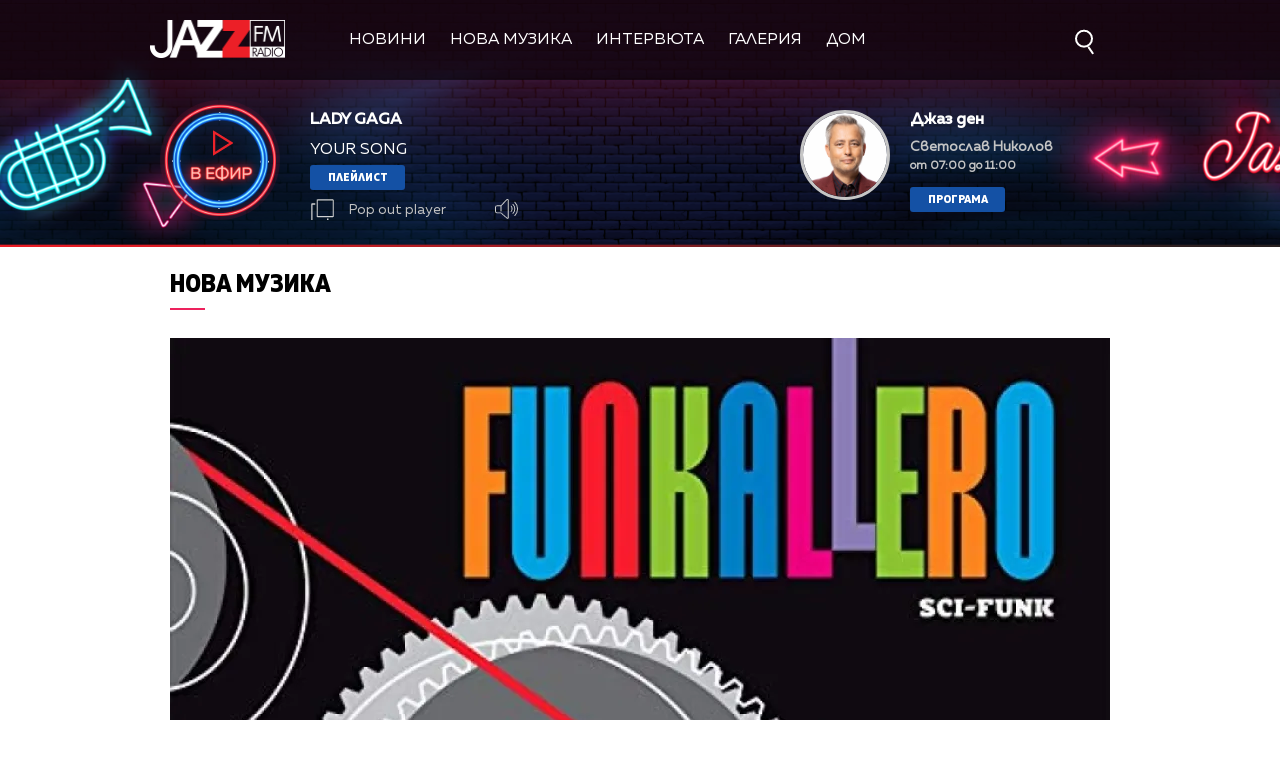

--- FILE ---
content_type: text/html; charset=UTF-8
request_url: https://jazzfm.bg/nova-muzika/sci-funk-na-funkallero-lichnosti-svyrzani-v-lubov-gradjat-svjat-na-krasota-za-vsichki
body_size: 16718
content:
<!DOCTYPE html>
<html>
	<head>
		<title>Sci-Funk на Funkallero – личности, свързани в любов, градят свят на красота за всички - Jazz FM</title>
		<meta http-equiv="X-UA-Compatible" content="IE=edge" />
		<meta http-equiv="Content-Type" content="text/html; charset=utf-8" />
		<meta name="viewport" content="width=device-width, initial-scale=1">
		<meta name="description" content="" />
		<meta name="keywords" content="" />
		<meta http-equiv="content-language" content="bg-BG">
		<meta name="facebook-domain-verification" content="o9x8tx9p5u99zncjyxozwl4kcjmeur" /> 
		<meta name="googlebot" content="index, follow"/> 
		<meta name="robots" content="index, follow"/> 
		<meta name="SKYPE_TOOLBAR" content="SKYPE_TOOLBAR_PARSER_COMPATIBLE"/> 
		
		<!-- Google Tag Manager -->
		<script>(function(w,d,s,l,i){w[l]=w[l]||[];w[l].push({'gtm.start':
		new Date().getTime(),event:'gtm.js'});var f=d.getElementsByTagName(s)[0],
		j=d.createElement(s),dl=l!='dataLayer'?'&l='+l:'';j.async=true;j.src=
		'https://www.googletagmanager.com/gtm.js?id='+i+dl;f.parentNode.insertBefore(j,f);
		})(window,document,'script','dataLayer','GTM-MM78CJ4');</script>
		<!-- End Google Tag Manager -->

		
			<meta property="og:site_name" content="Jazz FM" />
			<meta property="og:type" content="article" />
			<meta property="og:title" content="Sci-Funk на Funkallero – личности, свързани в любов, градят свят на красота за всички" />
			<meta property="og:image" content="https://cdn.btv.bg/media/images/940x/Oct2019/2112510221.webp" />
			<meta property="og:url" content="https://jazzfm.bg/nova-muzika/sci-funk-na-funkallero-lichnosti-svyrzani-v-lubov-gradjat-svjat-na-krasota-za-vsichki" />
			<meta property="og:description" content="" />
			<link rel="image_src" href="https://cdn.btv.bg/media/images/940x/Oct2019/2112510221.webp" />
		
		<meta property="fb:pages" content="62619464998,279609462057051,301749389879651,153074661405885,41204216869,248414188545735,207281665852"/>
		<link rel="SHORTCUT ICON" type="image/x-icon" href="/static/bg/microsites/jazzfm/img/favicon.ico"/>

		<!-- google analytics code -->
		<script>
			(function(i,s,o,g,r,a,m){i['GoogleAnalyticsObject']=r;i[r]=i[r]||function(){
			(i[r].q=i[r].q||[]).push(arguments)},i[r].l=1*new Date();a=s.createElement(o),
			m=s.getElementsByTagName(o)[0];a.async=1;a.src=g;m.parentNode.insertBefore(a,m)
			})(window,document,'script','//www.google-analytics.com/analytics.js','ga');
			
			ga('create', 'UA-21957466-1', 'auto');
			ga('send', 'pageview');
	  
		</script>

		<!-- jQuery 1.8 or later, 33 KB -->
		<script src="/static/bg/shared/js/jquery-3.6.0.min.js"></script>
		<script src="/static/bg/shared/js/jquery-migrate-3.3.2.min.js"></script>
	
		
		<!-- VideoJS-->
		<link rel="stylesheet" type="text/css" href="/static/bg/shared/vjs/video-js.css" />
		<link rel="stylesheet" type="text/css" href="/static/bg/shared/vjs/videojs-contrib-ads.css" />
		<link rel="stylesheet" type="text/css" href="/static/bg/shared/vjs/videojs.ima.css" />
		<link rel="stylesheet" type="text/css" href="/static/bg/shared/vjs/videojs.suggestedVideoEndcap.css">
		<!-- / VideoJS-->
		<link rel="stylesheet" type="text/css" href="/static/bg/microsites/jazzfm/css/jazzfm.css?v=2.10" />

		<!-- Fotorama from CDNJS, 19 KB -->
		<link  href="https://cdnjs.cloudflare.com/ajax/libs/fotorama/4.6.4/fotorama.css" rel="stylesheet">
		<script src="https://cdnjs.cloudflare.com/ajax/libs/fotorama/4.6.4/fotorama.js"></script>

		<script>
			var site_id = "450";
			var article_id = "2100711773";
			var section_id = "45003";
			var story_id = '';
			var gallery_id = '';
		</script>

		<script src="/static/bg/shared/js/jquery-1.10.2.min.js"></script>
		<script src="//code.jquery.com/ui/1.11.4/jquery-ui.js"></script>

		<script>
			var dfp_site = 'jazzfm.bg';
			var dfp_website = 'jazzfm';
			var dfp_mobile = false;
			var dfp_tags = [""];
			var dfp_status = {"medium_rectangle_300x250_first":true,"medium_rectangle_300x250_second":true,"megaboard":true,"megaboard_second":false,"megaboard_third":false,"wallpaper":true,"ibug":false,"carousel":false,"in_article_300x250_first":false,"in_article_300x250_second":false,"in_listing_native":false,"adform_exclusive_mobile_300x250_first":false,"adform_exclusive_mobile_300x250_second":false,"adform_exclusive_300x250_second":false,"video_border_top":false,"video_border_bottom":false,"video_overlay":false,"video_overlay_vertical":false,"top":false,"top_dropdown":false};
			var dfp_show_ads = 1;
			var dfp_env = '1';
		</script>

		<script src="https://cdnjs.cloudflare.com/ajax/libs/jQuery.Marquee/1.6.0/jquery.marquee.min.js" integrity="sha512-JHJv/L48s1Hod24iSI0u9bcF/JlUi+YaxliKdbasnw/U1Lp9xxWkaZ3O5OuQPMkVwOVXeFkF4n4176ouA6Py3A==" crossorigin="anonymous"></script>
		
		<script type="text/javascript" src="/static/bg/shared/js/broute.js?v=1.0"></script>
		<script type="text/javascript" src="/static/bg/shared/js/am-audio-plugin.js?v=1.0"></script>
		<script type="text/javascript" src="/static/bg/shared/js/ga-audio-plugin.js?v=1.0"></script>
		<script type="text/javascript" src="/static/bg/shared/js/audio-player.js?v=1.0"></script>
		<script type="text/javascript" src="/static/bg/microsites/jazzfm/js/jazzfm.js?v=2.12"></script>
		
		<!-- Slick JS -->
		<script src="https://cdnjs.cloudflare.com/ajax/libs/slick-carousel/1.8.1/slick.min.js" integrity="sha512-XtmMtDEcNz2j7ekrtHvOVR4iwwaD6o/FUJe6+Zq+HgcCsk3kj4uSQQR8weQ2QVj1o0Pk6PwYLohm206ZzNfubg==" crossorigin="anonymous"></script>
		<link rel="stylesheet" href="https://cdnjs.cloudflare.com/ajax/libs/slick-carousel/1.8.1/slick-theme.min.css" integrity="sha512-17EgCFERpgZKcm0j0fEq1YCJuyAWdz9KUtv1EjVuaOz8pDnh/0nZxmU6BBXwaaxqoi9PQXnRWqlcDB027hgv9A==" crossorigin="anonymous" />
		<link rel="stylesheet" href="https://cdnjs.cloudflare.com/ajax/libs/slick-carousel/1.8.1/slick.min.css" integrity="sha512-yHknP1/AwR+yx26cB1y0cjvQUMvEa2PFzt1c9LlS4pRQ5NOTZFWbhBig+X9G9eYW/8m0/4OXNx8pxJ6z57x0dw==" crossorigin="anonymous" />
		
		<!-- Lottie CDN -->
		<script src="https://unpkg.com/@lottiefiles/lottie-player@0.4.0/dist/lottie-player.js"></script>

		<!-- TweenMax -->
		<script src="https://cdnjs.cloudflare.com/ajax/libs/gsap/3.6.1/gsap.min.js" integrity="sha512-cdV6j5t5o24hkSciVrb8Ki6FveC2SgwGfLE31+ZQRHAeSRxYhAQskLkq3dLm8ZcWe1N3vBOEYmmbhzf7NTtFFQ==" crossorigin="anonymous"></script>
		<script src="https://cdnjs.cloudflare.com/ajax/libs/gsap/3.6.1/CSSRulePlugin.min.js" integrity="sha512-0bzaetZStCnsUgbCtGVxftzF/L32PNOnrMlYLXwBOKl8cUjTSSDfJVyyJsNwGoI0iE0WUqni2eEfO35kJjFj5g==" crossorigin="anonymous"></script>
		<script src='https://cdnjs.cloudflare.com/ajax/libs/gsap/1.16.1/TweenMax.min.js'></script>

		<script async src="https://www.googletagmanager.com/gtag/js?id=GTM-MM78CJ4"></script>

		<!-- Magnific popup -->
		<link rel="stylesheet" type="text/css" href="/static/bg/microsites/jazzfm/css/magnific_popup.css" />
		<script src="/static/bg/microsites/jazzfm/js/magnific_popup.js"></script>
		<!--  / Magnific popup -->

		<link
			rel="stylesheet"
			href="https://cdnjs.cloudflare.com/ajax/libs/animate.css/4.1.1/animate.min.css"
		/>

		<script>
			window.dataLayer = window.dataLayer || [];
			function gtag(){dataLayer.push(arguments);}
			gtag('js', new Date());
			gtag('config', 'GTM-MM78CJ4');
		</script>

		
		<script src="https://publisher.caroda.io/videoPlayer/caroda.min.js?ctok=0239cd062264" crossorigin="anonymous" defer>
		</script>
		
 
	</head>

	<body  itemscope="" itemtype="https://schema.org/WebPage">
 
	<!-- Google Tag Manager (noscript) -->
	<noscript><iframe src="https://www.googletagmanager.com/ns.html?id=GTM-MM78CJ4"
	height="0" width="0" style="display:none;visibility:hidden"></iframe></noscript>
	<!-- End Google Tag Manager (noscript) -->

	<div class="loader">
		<div class="spinner">
			<i></i>
			<i></i>
			<i></i>
			<i></i>
			<i></i>
			<i></i>
			<i></i>
		</div>
	</div> 
	
	<div class='sticky-top'>
		<div id='desktop'>
			<style>
   .sticky-top{
       position: sticky !important;
       top: 0;
       z-index: 999;
   }

   .header-wrapper{
       transition: 0.3s ease-out !important;
   }
   
   div#audioSlider {
   display: block!important;
   position: relative!important;
   /* top: 28px!important;
   right: -145px!important; */
   width: 0px!important;
   height: 4px;
   border-radius: 10px!important;
   float: left!important;
   cursor: pointer;
   border: 1px solid orange;
   transition: 0.3s ease-out;
   }
   .ui-slider .ui-slider-handle {
   width: 14px!important;
   height: 14px!important;
   }
   /* .ui-slider-vertical .ui-slider-handle {
   left: -5.5px!important;
   } */
   .ui-widget.ui-widget-content {
   background:#fff !important;
   }
   span.ui-slider-handle.ui-corner-all.ui-state-default:focus {
   outline: none!important;
   }
   .ui-state-default, 
   .ui-widget-content .ui-state-default, 
   .ui-widget-header .ui-state-default, 
   .ui-button, html .ui-button.ui-state-disabled:hover, 
   html .ui-button.ui-state-disabled:active {
   border-radius: 100px!important;
   /* border: none!important; */
   background: radial-gradient(#f8b82e, #feb80a, red) !important;
   display: block;
   position: absolute;
   top: -5px;
   transform: translateX(-7px);
   } 
   .ui-widget-header {
   margin: 0 auto!important;
   left: 0!important;
   right: 0!important;
   background:#d0d0d0!important;
   }
   .sound {
   position: relative!important;
   font-size: 22px!important;
   color: #ffffff!important;
   width: 25px;
   }
   .sound_wrapper {
   display: inline-block!important;
   position: relative!important;
   height: 40px;
   }
   .mute {
   position: relative;
   float: right;
   top: 170px;
   font-size: 22px;
   left: 10px;
   color: #ffffff;
   }
   .audio-slider-wrapper{
   position:absolute;
   right: -25px !important;
   transform: translateY(-50%);
   display: none;
   transition: 0.3s ease-out;
   top: 20px;
   opacity: 0;
   }
   .audio-slider-wrapper.active{
   transition: 0.3s ease-out;
   right: -77px !important;
   opacity: 1;
   }
   .audio-slider-wrapper.active div#audioSlider{
   width: 100px !important;
   transition: 0.3s ease-out;
   }
   #volume-container,
   #volume-container-shrink {
   cursor:pointer;
   display: flex;
   width: 76px;
   justify-content: space-around;
   align-items: center;
   position: relative;
   height: 30px;
   position: relative;
   left: -95px;
   top: -9px;
   }
   #volume-container .label,
   #volume-container-shrink .label{
   width: 2px;
   height: 14px;
   background: #c6c6c6;
   }
   #volume-container .label.filled,
   #volume-container-shrink .label.filled{
   background: white;
   }
   #volume-container .label.selector,
   #volume-container-shrink .label.selector {
   background:white;
   height: 20px;
   }
   #volume-container .volume_text,
   #volume-container-shrink .volume_text{
   position: absolute;
   color: white;
   font-size: 10px;
   right: -17px;
   top: 9px;
   font-family: 'Muller Bold';
   display: none;
   }
   @media only screen and (max-width: 980px) {
    .menu__box .nav_item {
        display: block;
        width: 150px;
        height: 60px;
        left: 0;
        right: 0;
        padding-bottom: 30px;
        box-sizing: border-box;
    }
    .nav_item a {
        display: block;
        text-align: left;
    }

    .nav_item a:after {
		bottom: 35px;
        display: none;
	}
   }
</style>
<div class="header_wrapper">
    <div class="nav_wrapper">
        <div class="navigation">
            <ul class="nav">
                <li class="nav_item logo">
                    <a href="/">
                        <img src="/static/bg/microsites/jazzfm/img/logo.png" class="logo_img" />
                    </a>
                </li>
                <li class="nav_item">
                    <a href="/novini/">Новини</a>
                </li>
                <li class="nav_item">
                    <a href="/nova-muzika/">Нова музика</a>
                </li>
                <li class="nav_item">
                    <a href="/intervuta/">Интервюта</a>
                </li>
                <li class="nav_item">
                    <a href="/galeria/">Галерия</a>
                </li>
                <li class="nav_item">
                    <a href="/dom/stories/">ДОМ</a>
                </li>
            </ul>
            <div class="search-wrapper ds">
                <div class="input-holder">
                    <form id="search_form" method="GET" class="search_form">
                        <input name="q" type="text" placeholder="Търси..." class="search-input"/>
                        <input name="o" type="hidden" value="date" />
                        <div class="field-submit search-icon" onclick="searchToggle(this, event);">
                            <input type="submit" value="Търси" />
                            <span></span>
                        </div>
                    </form>
                </div>
                <span class="close" onclick="searchToggle(this, event);"></span>
            </div>
        <!-- <a href="/en/" class="en">EN</a> -->
        </div>

    
        <div class="player" id='main_mobile_player'>
            <div class="left_side_player">
                
                <div class="play_wrapper">    
                    <div class='player-play-pause playBtn redSVG' onclick='playPausePlayer()'>
                        <img src='/static/bg/microsites/classicfm/img/play.svg' />
                    </div>    
                </div>
               
                <div class="live">
                <div class="live_wrapper">
    <h2 class="song marquee_song"></h2>             
    <div class="singer_wrapper">
        <h3 class="singer marquee_singer"></h3>
    </div>
</div>


                <a href="/playlist/" class="playlist">Плейлист</a> 
                <div class="buttons">
                    <div class="popout" onclick="openPlayer()">
                        <img src="/static/bg/microsites/classicfm/img/popOut.svg" class="pop_out"/>
                        <span>Pop out player</span>
                    </div>
                    <div class="sound_wrapper">
                        <img src="/static/bg/microsites/btvradio/img/new/sound.svg" class="sound" onmouseenter="openSlider()"/>
                        <audio controls="" class="listen" preload="none" data-size="250" id="audio1">
                            <source src="https://bravo.btv.bg/radio/jazzfm-radio-proxy/index.php" type="audio/mpeg">
                            Вашият браузър не поддържа аудио плейър.<br>
                        </audio>
                        <div class='audio-slider-wrapper'>
                            <div id="volume-container">
                            <div class="label filled" id="0"></div>
                            <div class="label filled" id="1"></div>
                            <div class="label filled" id="2"></div>
                            <div class="label filled" id="3"></div>
                            <div class="label filled" id="4"></div>
                            <div class="label filled" id="5"></div>
                            <div class="label selector" id="6"></div>
                            <div class="label" id="7"></div>
                            <div class="label" id="8"></div>
                            <div class="label" id="9"></div>
                            <span class="volume_text">7</span>
                            </div>
                        </div>
                    </div>
                </div>
                </div>
            </div>
            <div class="broadcast">
                <div class="br_img">
                <img src="" />
                </div>
                <div class="br_text">
                <h2 class="br_name marquee_br_name"></h2>
                <h3 class="br_l marquee_br_l"></h3>
                <h3 class="br_hour"></h3>
                <a href="/programa/" class="program">Програма</a>
                <a href="/en/schedule/" class="program program_en">Scheule</a>
                </div>
            </div>
        </div>
        <!-- SHRANK SLIDER -->
        <div class='shrank-slider main_wrapper' style='display:none; opacity:0;'>
            <div>            
                <li>
                    <div class='item now'>
                        <!-- <div class='image-holder'>
                            <img class='shrank-player-mini-image' src='/static/bg/microsites/njoy/img/miley-tumbnail.png' />
                        </div> -->
                        <div class='info'>
                            <div class='timeleft'>сега</div>
                            <div class='artist-info-holder'>
                                <div class='album'></div>
                                <div class='artist'></div>
                            </div>
                        </div>
                    </div>
                </li>
            </div>
            <div class='right-column'>
                <div class='player-play-pause' onclick='playPausePlayer()'>
                    <img src='/static/bg/microsites/njoy/img/svg/play.svg' />
                </div>
                <div class="player-button-holder" style="width: 150px;">
                <div class='open_volume_container'>
                    <div class='player-mute'>
                        <img src='/static/bg/microsites/njoy/img/svg/volume.svg' class="sound" onmouseenter="openSliderShrink()"/>
                    </div>

                    <div class='audio-slider-wrapper'>
                        <div id="volume-container-shrink">
                            <div class="label filled" id="0"></div>
                            <div class="label filled" id="1"></div>
                            <div class="label filled" id="2"></div>
                            <div class="label filled" id="3"></div>
                            <div class="label filled" id="4"></div>
                            <div class="label filled" id="5"></div>
                            <div class="label filled" id="6"></div>
                            <div class="label filled" id="7"></div>
                            <div class="label filled" id="8"></div>
                            <div class="label selector" id="9"></div>
                            <span class="volume_text">7</span>
                        </div>
                    </div>
                </div>
                </div>
        
                <div class='pop-out' onclick='openPlayer()'>
                    <img src='/static/bg/microsites/njoy/img/svg/popOut.svg' />
                    <div class='pop-out-text'>Pop-out player</div>
                </div>
            </div>
        </div>
    </div>
</div>

<div class="header_wrapper header_wrapper_en">
    <div class="nav_wrapper">
        <div class="navigation">
            <ul class="nav" style="width: 790px;">
                <li class="nav_item logo">
                    <a href="/en/">
                        <img src="/static/bg/microsites/jazzfm/img/logo.png" class="logo_img" />
                    </a>
                </li>
                <li class="nav_item">
                    <a href="/en/news/">News</a>
                </li>
                <li class="nav_item">
                    <a href="/en/new-music/">New Music</a>
                </li>
                <li class="nav_item">
                    <a href="/en/interviews/">Interviews</a>
                </li>
                <li class="nav_item">
                    <a href="/en/galleries/">Galleries</a>
                </li>
                <li class="nav_item">
                    <a href="/en/films-for-the-jazz/">Films for the jazz</a>
                </li>
            </ul>
            <div class="search-wrapper ds">
                <div class="input-holder">
                    <form id="search_form" method="GET" class="search_form">
                        <input name="q" type="text" placeholder="Search..." class="search-input" />
                        <input name="o" type="hidden" value="date" />
                        <div class="field-submit search-icon" onclick="searchToggle(this, event);">
                            <input type="submit" value="Търси" />
                            <span></span>
                        </div>
                    </form>
                </div>
                <span class="close" onclick="searchToggle(this, event);"></span>
            </div>
           <a href="/" class="en">BG</a>
        </div>

    
        <div class="player" id='main_mobile_player'>
            <div class="left_side_player">
                
                <div class="play_wrapper">    
                    <div class='player-play-pause playBtn redSVG' onclick='playPausePlayer()'>
                        <img src='/static/bg/microsites/classicfm/img/play.svg' />
                    </div>    
                </div>
               
                <div class="live">
                <div class="live_wrapper">
    <h2 class="song marquee_song"></h2>             
    <div class="singer_wrapper">
        <h3 class="singer marquee_singer"></h3>
    </div>
</div>


                <!-- <a href="/playlist/" class="playlist">Плейлист</a> -->
                <div class="buttons">
                    <div class="popout" onclick="openPlayer()">
                        <img src="/static/bg/microsites/classicfm/img/popOut.svg" class="pop_out"/>
                        <span>Pop out player</span>
                    </div>
                    <div class="sound_wrapper">
                        <img src="/static/bg/microsites/btvradio/img/new/sound.svg" class="sound" onmouseenter="openSlider()"/>
                        <audio controls="" class="listen" preload="none" data-size="250" id="audio1">
                            <source src="https://bravo.btv.bg/radio/jazzfm-radio-proxy/index.php" type="audio/mpeg">
                            Вашият браузър не поддържа аудио плейър.<br>
                        </audio>
                        <div class='audio-slider-wrapper'>
                            <div id="volume-container">
                            <div class="label filled" id="0"></div>
                            <div class="label filled" id="1"></div>
                            <div class="label filled" id="2"></div>
                            <div class="label filled" id="3"></div>
                            <div class="label filled" id="4"></div>
                            <div class="label filled" id="5"></div>
                            <div class="label selector" id="6"></div>
                            <div class="label" id="7"></div>
                            <div class="label" id="8"></div>
                            <div class="label" id="9"></div>
                            <span class="volume_text">7</span>
                            </div>
                        </div>
                    </div>
                </div>
                </div>
            </div>
            <div class="broadcast">
                <div class="br_img">
                    <img src=""/>
                </div>
                <div class="br_text">
                <h2 class="br_name marquee_br_name"></h2>
                <h3 class="br_l marquee_br_l"></h3>
                <h3 class="br_hour"></h3>
                <a href="/program/" class="program">Program</a>
                </div>
            </div>
        </div>
        <!-- SHRANK SLIDER -->
        <div class='shrank-slider main_wrapper' style='display:none; opacity:0;'>
            <div>            
                <li>
                    <div class='item now'>
                        <!-- <div class='image-holder'>
                            <img class='shrank-player-mini-image' src='/static/bg/microsites/njoy/img/miley-tumbnail.png'/>
                        </div> -->
                        <div class='info'>
                            <div class='timeleft'>сега</div>
                            <div class='artist-info-holder'>
                                <div class='album'></div>
                                <div class='artist'></div>
                            </div>
                        </div>
                    </div>
                </li>
            </div>
            <div class='right-column'>
                <div class='player-play-pause' onclick='playPausePlayer()'>
                    <img src='/static/bg/microsites/njoy/img/svg/play.svg' />
                </div>
                <div class="player-button-holder">
                <div class='open_volume_container'>
                    <div class='player-mute'>
                        <img src='/static/bg/microsites/njoy/img/svg/volume.svg' class="sound" onmouseenter="openSliderShrink()"/>
                    </div>

                    <div class='audio-slider-wrapper'>
                        <div id="volume-container-shrink">
                            <div class="label filled" id="0"></div>
                            <div class="label filled" id="1"></div>
                            <div class="label filled" id="2"></div>
                            <div class="label filled" id="3"></div>
                            <div class="label filled" id="4"></div>
                            <div class="label filled" id="5"></div>
                            <div class="label filled" id="6"></div>
                            <div class="label filled" id="7"></div>
                            <div class="label filled" id="8"></div>
                            <div class="label selector" id="9"></div>
                            <span class="volume_text">7</span>
                        </div>
                    </div>
                </div>
                </div>
        
                <div class='pop-out' onclick='openPlayer()'>
                    <img src='/static/bg/microsites/njoy/img/svg/popOut.svg' />
                    <div class='pop-out-text'>Pop-out player</div>
                </div>
            </div>
        </div>
    </div>
</div>
<script>
   function openSlider(){
       jQuery('.audio-slider-wrapper').css('display', 'block');
       setTimeout(
           function(){
               jQuery('.audio-slider-wrapper').addClass('active');
           }, 10
       );
   }
   
   jQuery('.sound_wrapper').on('mouseleave', function(){
       window.timeoutSlider = setTimeout(
           function(){
               closeSlider();
           }, 1000
       )
   });
   
   function closeSlider(){
       jQuery('.audio-slider-wrapper').removeClass('active');
       setTimeout(
           function(){
               jQuery('.audio-slider-wrapper').css('display', 'none');
           }, 300
       );
   }
   
   selected_volume = 10;
   current_volume = 10;
   const volume_label = document.querySelectorAll('#volume-container div');
   const volume_container = document.querySelector('#volume-container');
   const volume_container_width = volume_container.style.width;
   const audio_player = document.querySelector('#audio1');
   
   function changeVolume(current_volume){
       for(let i = 0; i < 10; i++){
           volume_label[i].className = '';
           volume_label[i].classList.add('label');
           if(i < current_volume - 1){
               volume_label[i].classList.add('filled');
           }else if(i == current_volume - 1){
               volume_label[i].classList.add('selector');
           }
           volume_label[i].setAttribute("id", `${i}`)
       }
       const volume_text = document.querySelector(".volume_text");
       volume_text.innerHTML = current_volume;
       volume_text.classList.add('.volume_text');
   
       audio_player.volume = selected_volume / 10;
   }
   
   const volume_labels = document.querySelectorAll('#volume-container .label');
   for(let i = 0; i < volume_labels.length; i++){
       volume_labels[i].addEventListener('mouseenter', function(e){
           changeVolume(parseInt(e.target.id) + 1);
           current_volume = (parseInt(e.target.id) + 1);
       })
   }
   
   volume_container.addEventListener('mouseleave', function(){
       changeVolume(selected_volume);
   });
   
   volume_container.addEventListener('click', function(e){
       changeVolume(current_volume);
       selected_volume = current_volume;
   });
   
   changeVolume(selected_volume);
</script>

<script>
   function openSliderShrink(){
       jQuery('.audio-slider-wrapper').css('display', 'block');
       setTimeout(
           function(){
               jQuery('.audio-slider-wrapper').addClass('active');
           }, 10
       );
   }
   
   jQuery('.sound_wrapper').on('mouseleave', function(){
       window.timeoutSlider = setTimeout(
           function(){
               closeSliderShrink();
           }, 1000
       )
   });
   
   function closeSliderShrink(){
       jQuery('.audio-slider-wrapper').removeClass('active');
       setTimeout(
           function(){
               jQuery('.audio-slider-wrapper').css('display', 'none');
           }, 300
       );
   }
   

	 (function() {
		hovered_volume = 10;
		const volume_labels = document.querySelectorAll('#volume-container-shrink div');
		const volume_container_shrink = document.querySelector('#volume-container-shrink');
		// const volume_container_width_shrink = volume_container_shrink.style.width;
		
		window.live_audio_player = new bAudioPlayer("#audio1",{volume: 1});
		if (typeof gaAudioPlugin == "function") {
			window.live_audio_player.plugin("ga",gaAudioPlugin,{eventCategory:"Audio Player Live"});
		}

	  
		for(let i = 0; i < volume_labels.length; i++){
			volume_labels[i].addEventListener('mouseenter', function(e){
				changeLabelVolume(parseInt(e.target.id) + 1);
				hovered_volume = (parseInt(e.target.id) + 1);
			})
		}
		
		volume_container_shrink.addEventListener('mouseleave', function(){
			changeLabelVolume(window.live_audio_player.getVolume()*10);
		})
		volume_container_shrink.addEventListener('click', function(e){
			changeLabelVolume(hovered_volume);
			window.live_audio_player.setVolume(hovered_volume / 10);
		})
		function changeLabelVolume(current_volume){
			var volume_label = document.querySelectorAll(  '#volume-container-shrink div');
			for(let i = 0; i < 10; i++){
				volume_label[i].className = '';
				volume_label[i].classList.add('label');
				if(i < current_volume - 1){
					volume_label[i].classList.add('filled');
				}else if(i == current_volume - 1){
					volume_label[i].classList.add('selector');
				}
				volume_label[i].setAttribute("id", `${i}`)
			}
			const volume_text = document.querySelector(".volume_text");
			volume_text.innerHTML = current_volume;
			volume_text.classList.add('.volume_text');
		}
		 
		changeLabelVolume(hovered_volume);
	 })();
   
</script>

<script>
   
let player = jQuery('.header_wrapper');
let shrank_player = jQuery('.header_wrapper .shrank-slider');
let main_player = jQuery('.header_wrapper #main_mobile_player');
let logoImg = jQuery('.site-logo img');
let navigationDiv = jQuery('.main-nav');

document.addEventListener('scroll', changeHeaderHeight, true);
changeHeaderHeight();
function changeHeaderHeight(){
    if(document.body.scrollTop > 40 || document.documentElement.scrollTop > 40){
        player.css('height', '160px');
		player.css('margin-bottom', '183px');
        main_player.css('opacity', '0');
        
		document.removeEventListener('scroll', changeHeaderHeight, true);
        jQuery('.go_top_rocket_holder').removeClass('hidden');
        
		setTimeout(() => {
            main_player.css('display','none');
			shrank_player.css({
                'display': 'flex',
				'opacity': '1'
			})
			document.addEventListener('scroll', changeHeaderHeight, true);
			changeHeaderHeight();
		}, 300);
	}else{
    
        player.css('height', '247px')
        player.css('margin-bottom', '20px');                
        shrank_player.css('opacity', '0');
        
        document.removeEventListener('scroll', changeHeaderHeight, true);
        jQuery('.go_top_rocket_holder').addClass('hidden');
        
        setTimeout(() => {
            shrank_player.css('display','none');
            main_player.css({
                'display': 'block',
                'opacity': '1'
            });
            document.addEventListener('scroll', changeHeaderHeight, true); 
            changeHeaderHeight();
        }, 300);
	}
}
</script>
		</div>
		<div id='mobile'>
			<div class='mobile_nav'>
    <div>
        <input id="menu__toggle" type="checkbox">
        <label class="menu__btn" for="menu__toggle">
            <span></span>
        </label>
        <ul class="menu__box">
            <li class="nav_item">
                <a href="/novini/">Новини</a>
                <hr />
            </li>
            <li class="nav_item">
                <a href="/nova-muzika/">Нова музика</a>
                <hr  />
            </li>
            <li class="nav_item">
                <a href="/intervuta/">Интервюта</a>
                <hr  />
            </li>
            <li class="nav_item">
                <a href="/galeria/">Галерия</a>
                <hr />
            </li>
            <li class="nav_item">
                <a href="/dom/stories/">ДОМ</a>
                <hr />
            </li>
            <li class="nav_item">
                <a href="/calendar/">Календар</a>
                <hr  />
            </li> 
            <li class="nav_item">
                <a href="/predavaniya/">Предавания</a>
                <hr  />
            </li> 
            <li class="nav_item">
                <a href="/reklama/">Реклама</a>
                <hr  />
            </li>
            <li class="nav_item">
                <a href="/contacts/">Контакти</a>
                <hr  />
            </li>
            <li class="nav_item">
                <a href="/za-jazzfm/">За нас</a>
                <hr  />
            </li>
        </ul>
    </div>
    <div class='logo-placeholder'>
        <a href='/'>
            <img src='/static/bg/microsites/jazzfm/img/logo.png' />
        </a>
    </div>
    <div>
        <div class="search-wrapper mobile_search">
            <div class="input-holder">
                <form  method="GET" id="search_form_mobile">
                    <input name="q" type="text" class="search-input" placeholder="Търсене...">
                    <input name="o" type="hidden" value="date">
                </form>
                <button class="search-icon" onclick="searchToggle(this, event);"><span></span></button>
            </div>
            <span class="close" onclick="searchToggle(this, event);"></span>
        </div>
    </div>
</div>

<div class='mobile_nav mobile_nav_en'>
    <div>
        <input id="menu__toggle" type="checkbox">
        <label class="menu__btn" for="menu__toggle">
            <span></span>
        </label>
        <ul class="menu__box">
                <li class="nav_item">
                    <a href="/en/news/">News</a>
                </li>
                <li class="nav_item">
                    <a href="/en/new-music/">New Music</a>
                </li>
                <li class="nav_item">
                    <a href="en/interviews/">Interviews</a>
                </li>
                <li class="nav_item">
                    <a href="/en/galleries/">Galleries</a>
                </li>
                <li class="nav_item">
                    <a href="/en/films-for-the-jazz/">Films for the jazz</a>
                </li>

                <li class="nav_item">
                    <a href="/en/broadcasts/">Shows</a>
                </li>

                <li class="nav_item">
                    <a href="/en/advertise/">Advertisement</a>
                </li>

                <li class="nav_item">
                    <a href="/en/contacts/">Contacts</a>
                </li>

                <li class="nav_item">
                    <a href="/en/about/">About Us</a>
                </li>
        </ul>
    </div>
    <div class='logo-placeholder'>
        <a href='/'>
            <img src='/static/bg/microsites/jazzfm/img/logo.png' />
        </a>
    </div>
    <div>
        <div class="search-wrapper mobile_search">
            <div class="input-holder">
                <form  method="GET" id="search_form_mobile">
                    <input name="q" type="text" class="search-input" placeholder="Search...">
                    <input name="o" type="hidden" value="date">
                </form>
                <button class="search-icon" onclick="searchToggle(this, event);" ontouch="searchToggle(this, event);"><span></span></button>
            </div>
            <span class="close" onclick="searchToggle(this, event);" ontouch="searchToggle(this, event);"></span>
        </div>
    </div>
</div>
			<div class='mobile_player player'>
    <div class='main_mobile_player'>
        <div class='flex_center_align'>
            <div class="play_wrapper">    
                <div class="player-play-pause playBtn redSVG translateLeft" onclick="playPausePlayer(true)">
                    <img class='player_logo_not_shrinked' src="/static/bg/microsites/jazzfm/img/play.svg">
                </div>    
            </div>
            <div class='mobile_now_text'>сега</div>
            <div class="mobile_song"></div>
            <div class="mobile_artist">
                                <!-- <lottie-player class="share-lottie" hover="" speed="2" mode="normal" src="/static/bg/microsites/classicfm/lottie/share.json" 
                    style="    
                        height: 25px;
                        width: 30px;
                        display: inline-block;
                        vertical-align: middle;
                        filter: invert(1);
                        opacity: 0.6;
                        margin-left: 10px;
                        position: absolute;
                        margin-top: -5px;
                        background: transparent;">
                </lottie-player> -->
            </div>
            <!-- <a href="/playlist/" class="playlist">Плейлист</a> -->
        </div>

        <div class="broadcast">
            <div class="br_img">
                <img src="">
            </div>
            <div class="br_text">
                <h2 class="br_name marquee_br_name"></h2>
                <h3 class="br_leading"></h3>
                <!-- <h3 class="br_hour"></h3> -->
                <a href="/programa/" class="program">Програма</a>
                <a href="/en/schedule/" class="program program_en">Schedule</a>
            </div>
        </div>
    </div>
    <div id='shrink_mobile_player' style='display: none'>
        <div class='song-and-controls'>
            <a href='' class='iframe-lightbox-link article_youtube_link'>
                <span class="link" style="display: none;"></span>
                <div class='flex'>
                    <!-- <div class="image-holder-mobile">
                        <img src="/static/bg/microsites/njoy/img/orlin-tumbnail.png">
                    </div> -->
                    <div class="artist-info-holder">
                        <div class="album"></div>
                        <div class="artist"></div>
                    </div>
                </div>
            </a>
            <div class='controls'>
                <div class='player-play-pause' onclick='playPausePlayer()'>
                    <img class='play-button' src='/static/bg/microsites/njoy/img/mobile_play_button.png' />
                </div>
                <!-- <a class="share-holder">
                    <img src="/static/bg/microsites/njoy/img/svg/share-2-bold.svg">
                </a> -->
            </div>
        </div>
        <a onclick='mainMobilePlayer()' class='bottom-arrow-container'>
            <img src='/static/bg/microsites/jazzfm/img/arrowD.svg' />
        </a>
    </div>
</div>
<!-- <script>
    jQuery('.mobile_song_slider ul').carouZel();	
    jQuery('.mobile_song_slider .controls .left').click(function(){
        jQuery('.mobile_song_slider ul').carouZel('prev');
    });
    jQuery('.mobile_song_slider .controls .right').click(function(){
        jQuery('.mobile_song_slider ul').carouZel('next');
    });
</script> -->
		</div>
	</div>
<div class="btv-mobileads-wrapper_wrap">
	<div class="btv-mobileads-wrapper_page">
		<div class="wrapper" id='content_router'>
						<div>
								<div>
										<div>
						
<div class="bweb-gpt bweb-gpt--top_dropdown"><div id="div-gpt-ad-top_dropdown"></div></div>
					</div>
										<div>
						
<div class="bweb-gpt bweb-gpt--top"><div id="div-gpt-ad-top"></div></div>
					</div>
										<div class="banner-980">
						

<!-- megaboard -->  
<div class="bweb-gpt bweb-gpt--megaboard"><div id="div-gpt-ad-megaboard"></div></div>
 
					</div>
									</div>
								<div class="content_wrapper">
										<div>
						<style>
    img.share_icon {
        width: 12px;
    }

    a {
        display: block;
        position: relative;
        overflow: hidden;
    }

     .section-article {
        position: relative;
        overflow: hidden;
        height: 100%;
    }

   .flag-wrapper {
        position: absolute;
        background: #ffffff;
        padding: 15px;
        box-sizing: border-box;
        width: fit-content;
        height: 50px;
        bottom: 0;
        border-top-right-radius: 5px;
        width: intrinsic;           
        width: -moz-max-content;    
        width: -webkit-max-content; 
    }

    .flag-wrapper.article {
        background: transparent;
    }

    .flag-wrapper i.icon {
        width: 30px;
        height: auto;
        display: inline-block;
        vertical-align: middle;
    }

    .flag-wrapper i.icon img {
        width: 30px;
    }

    .flag-wrapper span.count {
        margin-left: 10px;
    }

            div#audioSlider {
                display: block!important;
                position: relative!important;
                width: 0px!important;
                height: 4px;
                border-radius: 10px!important;
                float: left!important;
                cursor: pointer;
                border: 1px solid orange;
                transition: 0.3s ease-out;

            }

            .ui-slider .ui-slider-handle {
                width: 14px!important;
                height: 14px!important;
            }

            .ui-widget.ui-widget-content {
                background:#fff !important;
            }

            span.ui-slider-handle.ui-corner-all.ui-state-default:focus {
                outline: none!important;
            }

            .ui-state-default, 
            .ui-widget-content .ui-state-default, 
            .ui-widget-header .ui-state-default, 
            .ui-button, html .ui-button.ui-state-disabled:hover, 
            html .ui-button.ui-state-disabled:active {
                border-radius: 100px!important;
                background: radial-gradient(#f8b82e, #feb80a, red) !important;
                display: block;
                position: absolute;
                top: -5px;
                transform: translateX(-7px);
            } 

            .ui-widget-header {
                margin: 0 auto!important;
                left: 0!important;
                right: 0!important;
                background:#d0d0d0!important;
            }

            .sound {
                position: relative!important;
                font-size: 22px!important;
                color: #ffffff!important;
                width: 25px;
            }

            .sound_wrapper {
                display: inline-block!important;
                position: relative!important;
                height: 40px;
            }

            .mute {
                position: relative;
                float: right;
                top: 170px;
                font-size: 22px;
                left: 10px;
                color: #ffffff;
            }

            #volume-container1 .label.filled {
                background: #929191!important;
            }

            #volume-container1 .label {
                width: 2px;
                height: 14px;
                background: #c6c6c6!important;
            }

            .audio-slider-wrapper1{
                position:relative;
                right: -170px!important;
                transform: translateY(-50%);
                display: none;
                transition: 0.5s ease-out;
                top: 20px;
                opacity: 0;
            }

            .audio-slider-wrapper1.active{
                transition: 0.3s ease-out;
                right: -70px!important;
                opacity: 1;
            }

            .audio-slider-wrapper1.active div#audioSlider{
                width: 100px !important;
                transition: 0.3s ease-out;
            }

            .sound_wrp_n {
                width: 130px;
                position: relative;
                overflow: hidden;
                display: inline-block;
            }

            #volume-container1 {
                cursor:pointer;
                display: flex;
                width: 76px;
                justify-content: space-around;
                align-items: center;
                position: relative;
                height: 30px;
                position: relative;
                left: -55px;
                top: -9px;
            }

            #volume-container1 .volume_text{
                position: absolute;
            }

            #article_audio_player .slider{
                height: 2px;
                // background: #9a9a9a;
                margin: 20px 0 10px;
            }


            #article_audio_player .slider::before{
                content: '';
                height: 2px;
                width: 100%;
                background: #d2d2d2;
                display: block;
                position: absolute;
                z-index: -2;
                transition: 1s ease-out;
            }


            #article_audio_player .buttons{
                display: flex;
                width: 100%;
                margin-bottom: 40px;
                align-items: center;
                justify-content: space-between;
            }


            #article_audio_player .navigation{
                filter: contrast(0.2);
                display: flex;
                justify-content: space-between;
                width: 100px;
                height: 50px;
            }

            #article_audio_player .navigation img{
                filter: contrast(0.2);
                height: 24px;
                cursor: pointer;
                position: relative;
            }

            #article_audio_player img{
                width: 24px;
            }

            #article_audio_player .duration {   
                width: 140px; 
                font-family: 'Muller Regular';
                color: #b4b4b4;
                display: flex;
                justify-content: flex-end;

            }

            img.play-pause-button {
                width: 35px!important;
                height: 35px!important;
            }

            .article_play_yotube_shadow{
                position: absolute;
                width: 100%;
                height: 100%;
                background: #00000054;
            }

            .article_play_yotube_image{
                position: absolute;
                width: 60px !important;
                left: 50%;
                top: 50%;
                transform: translate(-50%, -50%);
                cursor: pointer;
            }

            .article_body iframe,
            .article_body p img,
            .article_body p a img   {
                display: block!important;
                margin: 0 auto!important;
                width: 100%!important;
            }

            .article_body p a {
                display: inline;
                vertical-align: initial;
            }

            .article_body p img,
            .article_body p a img  {
                margin-bottom: 20px!important;
                object-fit: contain;
            }

            .gl_wr {
                display: block;
                position: relative;
                overflow: hidden;
            }

            @media screen and (max-width:980px) {
                .aside {
                    margin: 0 auto;
                }

                .article_top,
                .article_top .image img {
                    width: 100%;
                }

                .flag-wrapper {
                    top: auto;
                    bottom: 5px;
                }

                .image {
                    position: relative;
                }

                .article_body iframe,
                .article_body p img  {
                    width: 100%;
                    min-width: 100%;
                    min-height: 56vw;
                }

                .article_title {
                    width: 100%;
                }

                .aside {
                    margin: 0 auto!important;
                }
            }
</style>

<div class="section" style="margin-bottom: 20px;">
    
        <div class="title">
            
                
                <a href="/nova-muzika/">Нова музика</a>
			
        </div>
    
    <hr class="hr_title">
</div>

<div class="article_top">
        
            <div class="image">
                <div style='position:relative;'>
                    
                    <img src="https://cdn.btv.bg/media/images/940x/Oct2019/2112510221.webp" alt="Sci-Funk на Funkallero – личности, свързани в любов, градят свят на красота за всички" />
                </div>
                
                <div class="flag-wrapper article">
                    <i class="icon"></i>
                </div>
            </div>
            <div class="image-info">
                
                    <div class="comment"> </div>
                
                
            </div>
        

        <div id="article_audio_player_wrapper" style='display:none;'>
            <div id='article_audio_player'>
                <div class='slider' onclick='sliderScroll(event)'>
                    <div class="sliderCurrent"></div>
                </div>
                <div class='buttons'>
                    <div style='width: 105px'>
                        <img src="/static/bg/microsites/njoy/img/article_audio_volume.png" alt="" />
                    </div>
                    <div class='navigation'>
                        <img src="/static/bg/microsites/njoy/img/article_audio_prev.png" onclick='scrollTrack("backward")' alt="" title='Превърти с 10 секунди' style="margin-top: 7px;"/>
                        <img class='play-pause-button' src="/static/bg/microsites/btvradio/img/new/play.svg" onclick='playPauseArticleAudio()' alt="" />
                        <img src="/static/bg/microsites/njoy/img/article_audio_next.png" onclick='scrollTrack("foward")' alt="" title='Превърти с 10 секунди' style="margin-top: 7px;"/>
                    </div>
                    <div class='duration'>0:00 / 3:25</div>
                </div>
            </div>
            <audio id='article_audio_source' src='' style='display: none'></audio>
            <div class="audio_links_list">
                
                    <p class='audio_links' onclick='changeAudioSource(event, "https://vid.btv.bg/audio/2019/10/01/2112510222.mp3")'>Интервю на Светослав Николов с Васил Спасов</p>
                    
                
            </div>
        </div>

        <script>
            
                let audio_url = [
                    
                        "https://vid.btv.bg/audio/2019/10/01/2112510222.mp3",
                    
                ];

                jQuery('#article_audio_player_wrapper').css('display', 'block');
                jQuery('#article_audio_source').attr('src', 'https://vid.btv.bg/audio/2019/10/01/2112510222.mp3');
            

            function changeAudioSource(event = false, url){
                jQuery('.audio_links').each(function(){
                    jQuery(this).css('color', 'black');
                })

                jQuery(event.target).css('color', '#ed2861');
                jQuery('#article_audio_player_wrapper').css('display', 'block');
                jQuery('#article_audio_source').attr('src', url);
                setTimeout(playerChange, 100);
            }


            // let source = document.querySelector('#article_audio_source');
            let playPause = jQuery('#article_audio_player .play-pause-button');
            let slider = jQuery('#article_audio_player .slider');
            let durationText = jQuery('#article_audio_player .duration');
            window.articleAudioSliderInterval = setInterval(playerChange, 1000);

						var article_audio_player = new bAudioPlayer("#article_audio_source",{});
						if (typeof gaAudioPlugin == "function") {
							article_audio_player.plugin("ga",gaAudioPlugin,{eventCategory:"Audio Player"});
						}

            function playerChange(){
                let sliderHolderWidth = jQuery('#article_audio_player').css('width');
                let durationPercent = 100 / article_audio_player.getDuration();
                let currentTimePercent = article_audio_player.getCurrentTime() * durationPercent;
                jQuery('#article_audio_player .sliderCurrent').css('width', `${parseInt(sliderHolderWidth) * (currentTimePercent * 0.01)}px`);
                durationText.text(`${getFormatedTime(article_audio_player.getCurrentTime())} / ${getFormatedTime(article_audio_player.getDuration())}`);
            }

            function getFormatedTime(time){
                let seconds, minutes;

                seconds = Math.floor(time % 60);
                if(seconds < 10) seconds = '0' + Math.floor(seconds);

                minutes = Math.floor(time / 60);
                if(minutes < 10) minutes = '0' + Math.floor(minutes);

                return `${minutes}:${seconds}`;
            }

            function playPauseArticleAudio(){
                if(!article_audio_player.isPlaying()){
										article_audio_player.play();
                    playPause.attr('src', '/static/bg/microsites/btvradio/img/new/pause.svg');
                }else{
										article_audio_player.pause();
                    playPause.attr('src', '/static/bg/microsites/btvradio/img/new/play.svg');
                }
                playerChange();
            }

            function scrollTrack(direction){
                if(direction == 'foward'){
                    if(article_audio_player.getCurrentTime() + 10 < article_audio_player.getDuration()){
												article_audio_player.seek(article_audio_player.getCurrentTime() + 10);
                    }
                }
                else if(direction == 'backward'){
                    if(article_audio_player.getCurrentTime() - 10 > 0){
												article_audio_player.seek(article_audio_player.getCurrentTime() - 10);
                    }
                }
                playerChange();
            }

            function sliderScroll(event){
                
                let target = event.target.offsetParent == document.querySelector('#article_audio_player .slider') ? event.target.offsetParent : event.target;
                let cursorX = event.pageX;
                let sliderWidth = target.offsetWidth;
                let sliderLeft = target.getBoundingClientRect().left;

                let sliderCursorPositionPixel = cursorX - sliderLeft;
                let percent = (sliderCursorPositionPixel * (100 / sliderWidth)).toFixed(0);
                let toCurrent = (article_audio_player.getDuration() / 100) * percent;
								article_audio_player.seek(toCurrent);
                playerChange();
            }
        </script>


        <h1 class="article_title"> 
            Sci-Funk на Funkallero – личности, свързани в любов, градят свят на красота за всички 
        </h1>

        <h4 class="article_subtitle"> 
            
        </h4>

        <span class="article_date"> 
            Публикувано на 01.10.2019  <br> Автор: Светослав Николов
        </span>
</div>

<script>
    initIframe();

    jQuery('.gallery-wrapper').slick({
        arrows: true,
        infinity: false,
        slidesToShow: 1,
        slidesToScroll: 1,
        autoplay: true,
        autoplaySpeed: 5000,
        dots: false,
        prevArrow: "<button type='button' data-role='none' class='slick-prev slick-arrow' aria-label='Previous' role='button' style='display: block;'>Previous</button>",
        nextArrow: "<button type='button' data-role='none' class='slick-next slick-arrow' aria-label='Next' role='button' style='display: block;'>Next</button>"
    });


    function openSlider(){
       jQuery('.audio-slider-wrapper').css('display', 'block');
       setTimeout(
           function(){
               jQuery('.audio-slider-wrapper').addClass('active');
           }, 10
       );
   }
   
   jQuery('.sound_wrapper').on('mouseleave', function(){
       window.timeoutSlider = setTimeout(
           function(){
               closeSlider();
           }, 1000
       )
   });
   
   function closeSlider(){
       jQuery('.audio-slider-wrapper').removeClass('active');
       setTimeout(
           function(){
               jQuery('.audio-slider-wrapper').css('display', 'none');
           }, 300
       );
   }
   
   selected_volume = 10;
   current_volume = 10;
   const volume_label = document.querySelectorAll('#volume-container div');
   const volume_container = document.querySelector('#volume-container');
   const volume_container_width = volume_container.style.width;
   const audio_player = document.querySelector('#audio1');
   
   function changeVolume(current_volume){
       for(let i = 0; i < 10; i++){
           volume_label[i].className = '';
           volume_label[i].classList.add('label');
           if(i < current_volume - 1){
               volume_label[i].classList.add('filled');
           }else if(i == current_volume - 1){
               volume_label[i].classList.add('selector');
           }
           volume_label[i].setAttribute("id", `${i}`)
       }
       const volume_text = document.querySelector(".volume_text");
       volume_text.innerHTML = current_volume;
       volume_text.classList.add('.volume_text');
   
       audio_player.volume = selected_volume / 10;
   }
   
   const volume_labels = document.querySelectorAll('#volume-container .label');
   for(let i = 0; i < volume_labels.length; i++){
       volume_labels[i].addEventListener('mouseenter', function(e){
           changeVolume(parseInt(e.target.id) + 1);
           current_volume = (parseInt(e.target.id) + 1);
       })
   }
   
   volume_container.addEventListener('mouseleave', function(){
       changeVolume(selected_volume);
   });
   
   volume_container.addEventListener('click', function(e){
       changeVolume(current_volume);
       selected_volume = current_volume;
   });
   
   changeVolume(selected_volume);
   
   var count2 = jQuery(".marquee_br_name").text().length;
   if (count2 > 16) {
       jQuery('.marquee_br_name').marquee({
           duration: 15000,
           gap: 50,
           delayBeforeStart: 0,
           direction: 'left',
           duplicated: true,
           pauseOnHover: true
       });
   }
   
</script>					</div>
										<div class="aside">
						

<!-- medium_rectangle_300x250 -->
<div class="bweb-gpt bweb-gpt--medium_rectangle_300x250 bweb-gpt--medium_rectangle_300x250--first"><div id="div-gpt-ad-medium_rectangle_300x250_first"></div></div>

					</div>
										<div>
						<style>
    img.share_icon {
        width: 12px;
    }

    .aside {
        margin-left: 20px;
        margin-bottom: 10px;
    }

    a {
        display: inline-block;
        vertical-align: middle;
    }
</style>

<div class="article_wrapper"> 
    <div class="article_body"> 
        <div class="buttons">
            <span class="social-links">
				<span onclick="shareButton('facebook');return false;" class="icon-facebook">
                <lottie-player class="fb-lottie"
                    hover
                    speed="0.6"
                    mode="normal"
                    src="/static/bg/microsites/classicfm/lottie/facebook.json"
                    style="height: 50px;
                    width: 45px;
                    margin-right: 20px;
                    right: 12px;
                    position: relative;
                    top: -6px;"
                >
                </lottie-player>
                  
                </span>
				<span class="icon-copy">
                   <lottie-player class="copy-lottie"
                            onclick="copyPage(event)"
							hover
							speed="2"
							mode="normal"
							src="/static/bg/microsites/classicfm/lottie/copy.json"
							style="width: 80px"
							>
					</lottie-player>
                </span>					
			</span>
        </div>
        <p>Ярките действия на личности, споделящи обща кауза и свързани в любов, водят до красив резултат за цялата общност. Това е светът, който придобива форма под нашето благородно въздействие, а ключови за пълноценната ни роля са отговорността към задачата и майсторството в изпълнението й. Когато след време видим резултата, оценяваме го, щастливи и доволни, осъзнаваме колко сме израсли в този път. Този факт от действителността илюстрира музиката от албума Sci-Funk на Funkallero. Във формацията, водена от пианиста Васил Спасов, своя талант вливат Димитър Льолев (саксофон), Мирослав Иванов (китара), Радослав Славчев &ndash; Riverman (бас), Георги Марков (барабани). &bdquo;Когато пиша музика, имам предвид специално хората, които ще я изпълняват. Музикантите във Funkallero сме приятели. Пиша конкретно за тях, защото зная какво ще извадя от тях и те с какво ще допринесат.&ldquo; &ndash; казва Васил Спасов в студиото на Джаз ФМ. Личностите в тяхното взаимодействие са системата за предаването на движението напред в съвършената подредба на живота, както виждаме на обложката на Димитър Трайчев &ndash; художествена репродукция на предавателния механизъм на BMW.</p><p>Funkallero носят фънка в своето име, той е в основата на изкуството им. Върху него обаче се разполагат чисто джазови импровизации, а в някои интригуващи моменти посоката отвежда към фюжън и джаз рок. Ярките индивидуалности правят света пъстър! &bdquo;Когато влагам себе си в една пиеса, искам да се почувствам щастлив. Затова всички цветове на изписването на албума, а и на преходния, са шарени. Иска ми се да добавя допамин в усещането на хората в този момент.&ldquo; &ndash; обяснява подхода си авторът.</p><p style="text-align: center;"><a href="http://www.jazzfm.bg/bg/music/muzika-ot-i-za-jivota-v-debutnija-ednoimenen-album-na-funkallero/" target="_blank">Музика от и за живота в дебютния едноименен албум на Funkallero</a></p><p>Публиката обича фънк музиката, защото тя описва радостта, след като предхождащият го блус е изпял мъката. За музикантите тя развива джаза. &bdquo;Фънкът е естествено продължение на суинга. С него можеш да се изразиш на съвременен език с музиката, която си учил &ndash; джаз и бибоп &ndash; и да стигнеш чак до фюжън културата. Хърби Хенкок измисля този начин и ще се полаская, ако слушателите чуят неговото наследство в музиката ни.&ldquo; &ndash; казва Васил Спасов.</p><p>Той посвещава албума на отишлите си от нашия свят негов баща Методи Спасов и негов приятел и колега Васил Пармаков.</p><p>Концертната премиера на Sci-Funk на Funkallero ще бъде специално на Деня на музиката &ndash; 1 октомври. Началото е от 20 ч. в &bdquo;София лайв клуб&ldquo;. Събитието ще бъде открито от Светослав Николов от Джаз ФМ.</p><ul><li>Интервюто му с Васил Спасов, проведено в навечерието на концерта, <a href="http://www.jazzfm.bghttps://web.static.btv.bg/radio_migration/2019/interview/20190930--funkalero.mp3" target="_blank">можете да чуете тук</a> или чрез бутона &bdquo;Аудио&ldquo;. То е илюстрирано от някои от пиесите от албума Sci-Funk.</li></ul><blockquote><p><em>Дата на издаване: 15 април 2019 г. от Music Clinic Records</em></p><p>Sci-Funk на Funkallero ще бъде представен и на <a href="http://www.jazzfm.bg/bg/news/djon-skofijld-marija-joao-kyrt-rozenuinkyl-linda-mej-han-o-i-petyr-slavov-v-osnovnata-programa-na-plovdiv-djaz-fest/" target="_blank">Plovdiv Jazz Fest</a>. Музикантите ще чуем&nbsp;на 31 октомври от 23 ч. в Bee Bop Caf&eacute;.</p></blockquote><span class="emb-links-slider"></span>
        
    </div>

    <!-- <div class="fotorama">

    </div> -->

    
</div>

<!-- <script>
    function getImages() {
        jQuery( ".article_body img").each(function() {
            var imageSrc = jQuery(this).attr('src');

            jQuery('.fotorama').append('<div class="fotorama-item"> <img src="'+imageSrc+'"> <span> </span> </div>');
        });
    }
    getImages();
</script> -->

					</div>
									</div>
								<div>
										<div>
						

<!-- wallpaper -->
<div class="bweb-gpt bweb-gpt--wallpaper"><div id="div-gpt-ad-wallpaper"></div></div> 

					</div>
										<div>
						

<!-- ibug -->  
<div class="bweb-gpt bweb-gpt--ibug"><div id="div-gpt-ad-ibug"></div></div>

					</div>
									</div>
							</div>
					</div>
	</div>
</div>
	
	<style>
    .row_app {
        width: 90px;
    }

    .app a {
        display: inline-block;
        width: 80px;
    }

    .row_app a {
        display: inline-block;
        position: relative;
        width: 40px;
        overflow: hidden;
    }

</style>

<div class="footer_wrapper">
    <div class="footer">
        <img src="/static/bg/microsites/jazzfm/img/logo.png" class="logo_footer" />
        <ul class="footer_one">
            <li class="footer_one_item">
                <a href="/predavaniya/">
                    Предавания
                </a>
            </li>

            <li class="footer_one_item">
                <a href="/calendar/">
                    Календар
                </a>
            </li> 

            <li class="footer_one_item">
                <a href="/reklama/">
                    Реклама
                </a>
            </li>

            <li class="footer_one_item">
                <a href="/kontakti/">
                    Контакти
                </a>
            </li>

            <li class="footer_one_item">
                <a href="/za-jazzfm/">
                    За нас
                </a>
            </li>
        </ul>

        <div class="app_mobile">
            <div class="row_app">
                <a href='https://www.instagram.com/jazzfmbulgaria/?hl=bg' target='_blank' title='Instagram'>
							<lottie-player
								hover
								speed="0.6"
								mode="normal"
								src="/static/bg/microsites/njoy/lottie/instagram.json"
								style="height: 35px;
                                        display: inline-block;
										width: 35px;
										margin-right: 8px;
										filter:invert(1)"
								>
							</lottie-player>								
					</a>

                    <a href='https://www.youtube.com/channel/UCWnzfTG0xr0aVKbiHEsYXLg' target='_blank' title='Youtube'>
							<lottie-player
								hover
								speed="0.6"
								mode="normal"
								src="/static/bg/microsites/njoy/lottie/youtube.json"
								style="height: 40px;
										width: 40px;
                                        display: inline-block;
										position:relative;
										bottom: -2.5px;
										margin-right: 8px;
										filter:invert(1)"
								>
							</lottie-player>							
					</a>
            </div>
        </div> 

        <ul class="footer_two">
            <li class="footer_two_item">
                <a href="https://njoy.bg/static/bg/microsites/njoy/privacy-policy/Privacy_Policy_Websites_RCJ_NJOY.pdf" target="t_blank">
                    Политика за поверителност
                </a>
            </li>

            <li class="footer_two_item">
                <a href="https://web.static.btv.bg/Supplier%20Code%20of%20Conduct_RCJ.pdf" target="t_blank">Кодекс за поведение на доставчиците</a>
            </li>

            <li class="footer_two_item">
                <a href="https://njoy.bg/static/bg/microsites/njoy/privacy-policy/General-Terms_Websites_NJOY-JazzFM-ClassicFM.pdf" target="t_blank">
                    Общи условия
                </a>
            </li>
        </ul>

        <a href="https://www.facebook.com/jazzfmbg/" target="t_blank" class="fb_mobile">
             <lottie-player class="fb"
                                hover
                                speed="0.6"
                                mode="normal"
                                src="/static/bg/microsites/btvradio/img/json/facebook.json"
                                style="height: 35px;
                                    width: 35px;
                                    margin-right: 8px;
                                    filter:invert(1)"
                                >
                            </lottie-player>	
        </a>

        <ul class="radios">
            <li class="radio nj">
                <a href="http://www.njoy.bg/" target="t_blank">
                    <img src="/static/bg/microsites/jazzfm/img/njoy.svg" />
                </a>
            </li>

            <li class="radio btvr">
                <a href="http://www.btvradio.bg/" target="t_blank">
                    <img src="/static/bg/microsites/jazzfm/img/btvradio.svg" />
                </a>
            </li>

            <li class="radio" style="position: relative; top: 2px;">
                <a href="http://www.classicfm.bg/" target="t_blank">
                    <img src="/static/bg/microsites/jazzfm/img/classic.svg" />
                </a>
            </li>

            <li class="radio rock">
                <a href="http://www.zrock.bg/" target="t_blank">
                    <img src="/static/bg/microsites/jazzfm/img/rock.svg" />
                </a>
            </li>
        </ul>

        <span class="txt">© <span class="year"></span> Радиокомпания Си.Джей ООД. Всички права са запазени. 
</span>

        <div class="app">
            <a href="https://www.facebook.com/jazzfmbg/" target="t_blank">
                 <lottie-player class="fb"
                                hover
                                speed="0.6"
                                mode="normal"
                                src="/static/bg/microsites/btvradio/img/json/facebook.json"
                                style="height: 35px;
                                    width: 35px;
                                    margin-right: 8px;
                                    filter:invert(1)"
                                >
                            </lottie-player>	
            </a>

           
            <div class="row_app">
                    <a href='https://www.instagram.com/jazzfmbulgaria/?hl=bg' target='_blank' title='Instagram'>
							<lottie-player
								hover
								speed="0.6"
								mode="normal"
								src="/static/bg/microsites/njoy/lottie/instagram.json"
								style="height: 35px;
                                        display: inline-block;
										width: 35px;
										margin-right: 8px;
										filter:invert(1)"
								>
							</lottie-player>								
					</a>

                    <a href='https://www.youtube.com/channel/UCWnzfTG0xr0aVKbiHEsYXLg' target='_blank' title='Youtube'>
							<lottie-player
								hover
								speed="0.6"
								mode="normal"
								src="/static/bg/microsites/njoy/lottie/youtube.json"
								style="height: 40px;
										width: 40px;
                                        display: inline-block;
										position:relative;
										bottom: -2.5px;
										margin-right: 8px;
										filter:invert(1)"
								>
							</lottie-player>							
					</a>
            </div> 
        </div>
    </div>
</div>

<div class="footer_wrapper footer_wrapper_en">
    <div class="footer">
        <img src="/static/bg/microsites/jazzfm/img/logo.png" class="logo_footer" />
        <ul class="footer_one">
            <li class="footer_one_item">
                <a href="/en/broadcasts/">
                    Shows
                </a>
            </li>

            <li class="footer_one_item">
                <a href="/en/advertise/">
                    Advertisement
                </a>
            </li>

            <li class="footer_one_item">
                <a href="/en/contacts/">
                    Contacts
                </a>
            </li>

            <li class="footer_one_item">
                <a href="/en/about/">
                    About Us
                </a>
            </li>
        </ul>

        <div class="app_mobile">
            <div class="row_app">
                <a href='https://www.instagram.com/jazzfmbulgaria/?hl=bg' target='_blank' title='Instagram'>
							<lottie-player
								hover
								speed="0.6"
								mode="normal"
								src="/static/bg/microsites/njoy/lottie/instagram.json"
								style="height: 35px;
                                        display: inline-block;
										width: 35px;
										margin-right: 8px;
										filter:invert(1)"
								>
							</lottie-player>								
					</a>

                    <a href='https://www.youtube.com/channel/UCWnzfTG0xr0aVKbiHEsYXLg' target='_blank' title='Youtube'>
							<lottie-player
								hover
								speed="0.6"
								mode="normal"
								src="/static/bg/microsites/njoy/lottie/youtube.json"
								style="height: 40px;
										width: 40px;
                                        display: inline-block;
										position:relative;
										bottom: -2.5px;
										margin-right: 8px;
										filter:invert(1)"
								>
							</lottie-player>							
					</a>
            </div>
        </div> 

        <ul class="footer_two">
            <li class="footer_two_item">
                <a href="https://njoy.bg/static/bg/microsites/njoy/privacy-policy/Privacy_Policy_Websites_RCJ_NJOY.pdf" target="t_blank">
                    Privacy policy
                </a>
            </li>

            <li class="footer_two_item">
                <a href="https://njoy.bg/static/bg/microsites/njoy/privacy-policy/General-Terms_Websites_NJOY-JazzFM-ClassicFM.pdf" target="t_blank">
                    General terms
                </a>
            </li>
        </ul>

        <a href="https://www.facebook.com/jazzfmbg/" target="t_blank" class="fb_mobile">
             <lottie-player class="fb"
                                hover
                                speed="0.6"
                                mode="normal"
                                src="/static/bg/microsites/btvradio/img/json/facebook.json"
                                style="height: 35px;
                                    width: 35px;
                                    margin-right: 8px;
                                    filter:invert(1)"
                                >
                            </lottie-player>	
        </a>

        <ul class="radios">
            <li class="radio nj">
                <a href="http://www.njoy.bg/" target="t_blank">
                    <img src="/static/bg/microsites/jazzfm/img/njoy.svg" />
                </a>
            </li>

            <li class="radio btvr">
                <a href="http://www.btvradio.bg/" target="t_blank">
                    <img src="/static/bg/microsites/jazzfm/img/btvradio.svg" />
                </a>
            </li>

            <li class="radio" style="position: relative; top: 2px;">
                <a href="http://www.classicfm.bg/" target="t_blank">
                    <img src="/static/bg/microsites/jazzfm/img/classic.svg" />
                </a>
            </li>

            <li class="radio rock">
                <a href="http://www.zrock.bg/" target="t_blank">
                    <img src="/static/bg/microsites/jazzfm/img/rock.svg" />
                </a>
            </li>
        </ul>

        <span class="txt">© <span class="year"></span> CJ Radio Company Ltd. All rights reserved. 
</span>

        <div class="app">
            <a href="https://www.facebook.com/jazzfmbg/" target="t_blank">
                 <lottie-player class="fb"
                                hover
                                speed="0.6"
                                mode="normal"
                                src="/static/bg/microsites/btvradio/img/json/facebook.json"
                                style="height: 35px;
                                    width: 35px;
                                    margin-right: 8px;
                                    filter:invert(1)"
                                >
                            </lottie-player>	
            </a>

           
            <div class="row_app">
                    <a href='https://www.instagram.com/jazzfmbulgaria/?hl=bg' target='_blank' title='Instagram'>
							<lottie-player
								hover
								speed="0.6"
								mode="normal"
								src="/static/bg/microsites/njoy/lottie/instagram.json"
								style="height: 35px;
                                        display: inline-block;
										width: 35px;
										margin-right: 8px;
										filter:invert(1)"
								>
							</lottie-player>								
					</a>

                    <a href='https://www.youtube.com/channel/UCWnzfTG0xr0aVKbiHEsYXLg' target='_blank' title='Youtube'>
							<lottie-player
								hover
								speed="0.6"
								mode="normal"
								src="/static/bg/microsites/njoy/lottie/youtube.json"
								style="height: 40px;
										width: 40px;
                                        display: inline-block;
										position:relative;
										bottom: -2.5px;
										margin-right: 8px;
										filter:invert(1)"
								>
							</lottie-player>							
					</a>
            </div> 
        </div>
    </div>
</div>


	
    

	
<style></style>

<div style="display:none"><script type="text/javascript" src="/js/bg/shared/js/admanager/external.js?v=1.1.4"></script></div>

<script src="/static/bg/shared/js/admanager/ads.js?v=1721735008"></script>
<script>
    (function(){
        var w = window;
        var ins = w.atob('YnJhbkRldGVjdGl2ZQ==');
        var i = w.atob('aW5pdA==');
        if(typeof window[ins] === 'undefined') {
            window.ntakv74801czqdllqvnm1768857204 = true;
            } else {
                window[ins][i](
                    function() {
                        window.ntakv74801czqdllqvnm1768857204 = true;
                    }
                );
            }
    })();
  
</script>


	<!-- DFP -->
	<script type="text/javascript" src="/js/bg/shared/js/bweb.js?v=4.5.0"></script>
	<link rel="stylesheet" type="text/css" href="/css/bg/shared/css/bweb-gpt.css?v=4.5.0" />
	<script src='https://www.googletagservices.com/tag/js/gpt.js'></script>
	<script src="/js/bg/shared/js/bweb-gpt.js?v=4.5.0"></script>
	<script>
		if (typeof window.bWebAds.displayAdSlots == "function") {
			window.bWebAds.displayAdSlots();
		}
	</script>
	<!-- /DFP -->
	
	<!-- Player JS -->
	<script type="text/javascript" src="/static/bg/shared/vjs/video.min.js"></script> 
	<script type="text/javascript" src="/static/bg/shared/vjs/videojs-contrib-ads.js"></script> 
	<script type="text/javascript" src="//imasdk.googleapis.com/js/sdkloader/ima3.js"></script> 
	<script src="/static/bg/shared/vjs/player-v2.js?v=2.0"></script>
 
	<!-- <script src="https://bravo.btv.bg/bweb/external/r2b2.js?v=4.5.0"></script> -->

	
		<img id="usrtrk" src="/lbin/global/usrtrk.php?type=4&id=2100711773" style="display:none;"/>
	
	
	<script type="text/javascript" src="https://cdnjs.cloudflare.com/ajax/libs/jquery.tabslet.js/1.7.3/jquery.tabslet.min.js"></script>
	<script type="text/javascript" src="https://cdnjs.cloudflare.com/ajax/libs/datejs/1.0/date.min.js"> </script>
	<!-- <script type="text/javascript" src="https://cdnjs.cloudflare.com/ajax/libs/jquery.tabslet.js/1.7.3/jquery.tabslet.min.js"></script> -->
	<script src="https://cdnjs.cloudflare.com/ajax/libs/slick-carousel/1.8.1/slick.min.js" integrity="sha512-XtmMtDEcNz2j7ekrtHvOVR4iwwaD6o/FUJe6+Zq+HgcCsk3kj4uSQQR8weQ2QVj1o0Pk6PwYLohm206ZzNfubg==" crossorigin="anonymous"></script>
	<!-- Slick JS -->
	<!-- <script src="https://cdnjs.cloudflare.com/ajax/libs/slick-carousel/1.8.1/slick.min.js" integrity="sha512-XtmMtDEcNz2j7ekrtHvOVR4iwwaD6o/FUJe6+Zq+HgcCsk3kj4uSQQR8weQ2QVj1o0Pk6PwYLohm206ZzNfubg==" crossorigin="anonymous"></script> -->
	<link rel="stylesheet" href="https://cdnjs.cloudflare.com/ajax/libs/slick-carousel/1.8.1/slick-theme.min.css" integrity="sha512-17EgCFERpgZKcm0j0fEq1YCJuyAWdz9KUtv1EjVuaOz8pDnh/0nZxmU6BBXwaaxqoi9PQXnRWqlcDB027hgv9A==" crossorigin="anonymous" />
	<link rel="stylesheet" href="https://cdnjs.cloudflare.com/ajax/libs/slick-carousel/1.8.1/slick.min.css" integrity="sha512-yHknP1/AwR+yx26cB1y0cjvQUMvEa2PFzt1c9LlS4pRQ5NOTZFWbhBig+X9G9eYW/8m0/4OXNx8pxJ6z57x0dw==" crossorigin="anonymous" />
	
	<!-- Adform Tracking Code BEGIN -->
	<script type="text/javascript">
		var sectionTopic = 'Нова музика';
		if (article_id && parseInt(article_id) > 0) {
			sectionTopic = "Статия";
		}
		window._adftrack = Array.isArray(window._adftrack) ? window._adftrack : (window._adftrack ? [window._adftrack] : []);
		window._adftrack.push({
			HttpHost: 'track.adform.net',
			pm: 2768440,
			divider: encodeURIComponent('|'),
			pagename: encodeURIComponent(sectionTopic)
		});
		(function () { var s = document.createElement('script'); s.type = 'text/javascript'; s.async = true; s.src = 'https://s2.adform.net/banners/scripts/st/trackpoint-async.js'; var x = document.getElementsByTagName('script')[0]; x.parentNode.insertBefore(s, x); })();
	</script>
	<noscript>
		<p style="margin:0;padding:0;border:0;">
			<img src="https://track.adform.net/Serving/TrackPoint/?pm=2768440&ADFPageName=Нова музика&ADFdivider=|" width="1" height="1" alt="" />
		</p>
	</noscript>
	<!-- Adform Tracking Code END -->
</body>
</html>

--- FILE ---
content_type: text/html; charset=UTF-8
request_url: https://jazzfm.bg/lbin/jazzfm/refresh_song_ajax.php?view=desktop
body_size: -191
content:
{"main_slider":{"now":{"title":"LADY GAGA","artist":"YOUR SONG","time":"254668","timer":"247258","image":"\/static\/bg\/microsites\/zrock\/img\/music_top.jpg","link":""},"next":{"title":"\ufeffLADY GAGA","artist":"YOUR SONG","time":"254668","timer":"0","image":"\/static\/bg\/microsites\/zrock\/img\/music_top.jpg","link":""}},"shrink_slider":{"title":"LADY GAGA","artist":"YOUR SONG","image":"\/static\/bg\/microsites\/zrock\/img\/music_top.jpg"}}

--- FILE ---
content_type: text/html; charset=utf-8
request_url: https://www.google.com/recaptcha/api2/aframe
body_size: 267
content:
<!DOCTYPE HTML><html><head><meta http-equiv="content-type" content="text/html; charset=UTF-8"></head><body><script nonce="21BSWlxEXS9YGAC2bEa88g">/** Anti-fraud and anti-abuse applications only. See google.com/recaptcha */ try{var clients={'sodar':'https://pagead2.googlesyndication.com/pagead/sodar?'};window.addEventListener("message",function(a){try{if(a.source===window.parent){var b=JSON.parse(a.data);var c=clients[b['id']];if(c){var d=document.createElement('img');d.src=c+b['params']+'&rc='+(localStorage.getItem("rc::a")?sessionStorage.getItem("rc::b"):"");window.document.body.appendChild(d);sessionStorage.setItem("rc::e",parseInt(sessionStorage.getItem("rc::e")||0)+1);localStorage.setItem("rc::h",'1768901858264');}}}catch(b){}});window.parent.postMessage("_grecaptcha_ready", "*");}catch(b){}</script></body></html>

--- FILE ---
content_type: text/css
request_url: https://jazzfm.bg/static/bg/microsites/jazzfm/css/jazzfm.css?v=2.10
body_size: 17609
content:
@font-face {
	font-family: 'Muller ExtraBold';
	src: local('Muller Medium'), local('Muller-Medium'), 
	url('/static/bg/microsites/jazzfm/fonts/fonts/Muller-ExtraBold.eot'),
	url('/static/bg/microsites/jazzfm/fonts/fonts/Muller-ExtraBold.eot?#iefix') format('embedded-opentype'), 
	url('/static/bg/microsites/jazzfm/fonts/fonts/Muller-ExtraBold.woff2') format('woff2'), 
	url('/static/bg/microsites/jazzfm/fonts/fonts/Muller-ExtraBold.woff') format('woff'), 
	url('/static/bg/microsites/jazzfm/fonts/fonts/Muller-ExtraBold.ttf') format('truetype'), 
	url('/static/bg/microsites/jazzfm/fonts/fonts/Muller-ExtraBold.svg#Muller-ExtraBold') format('svg');
	font-weight: normal;
	font-style: normal;
}

@font-face {
	font-family: 'Muller Bold';
	src: local('Muller Medium'), local('Muller-Medium'), 
	url('/static/bg/microsites/jazzfm/fonts/fonts/Muller-Bold.eot'),
	url('/static/bg/microsites/jazzfm/fonts/fonts/Muller-Bold.eot?#iefix') format('embedded-opentype'), 
	url('/static/bg/microsites/jazzfm/fonts/fonts/MullerMedium.woff2') format('woff2'), 
	url('/static/bg/microsites/jazzfm/fonts/fonts/MullerMedium.woff') format('woff'), 
	url('/static/bg/microsites/jazzfm/fonts/fonts/MullerMedium.ttf') format('truetype');
	font-weight: 500;
	font-style: normal;
}

@font-face {
	font-family: 'Muller Regular';
	src: local('Muller Regular'), local('Muller-Regular'),
	url('/static/bg/microsites/jazzfm/fonts/fonts/Muller-Regular.eot'),
	url('/static/bg/microsites/jazzfm/fonts/fonts/Muller-Regular.eot?#iefix') format('embedded-opentype'), 
	url('/static/bg/microsites/jazzfm/fonts/fonts/MullerRegular.woff2') format('woff2'), 
	url('/static/bg/microsites/jazzfm/fonts/fonts/MullerRegular.woff') format('woff'), 
	url('/static/bg/microsites/jazzfm/fonts/fonts/MullerRegular.ttf') format('truetype');
	font-weight: 400;
	font-style: normal;
}

@font-face {
	font-family: 'Muller Light';
	src: local('Muller Light'), local('Muller-Light'), 
	url('/static/bg/microsites/jazzfm/fonts/fonts/Muller-Light.eot'),
	url('/static/bg/microsites/jazzfm/fonts/fonts/Muller-Light.eot?#iefix') format('embedded-opentype'), 
	url('/static/bg/microsites/jazzfm/fonts/fonts/Muller-Light.woff2') format('woff2'), 
	url('/static/bg/microsites/jazzfm/fonts/fonts/Muller-Light.woff') format('woff'), 
	url('/static/bg/microsites/jazzfm/fonts/fonts/Muller-Light.ttf') format('truetype');
	font-weight: 400;
	font-style: normal;
}

@font-face {
	font-family: 'icomoon';
	src: url([data-uri]) format('woff'),
		 url([data-uri]) format('truetype');
	font-weight: normal;
	font-style: normal;
}


ul {
    list-style: none;
    padding-left: 0;
    margin: 0;
}

a {
    text-decoration: none;
	color: #8a194f;
}

.ad_info a:hover {
    color: #ed225d;
}

.interviews {
	margin-top: 20px;
}

.tabs {
	margin-top: 35px;
	margin-bottom: 25px;
}

#tip {
    min-width: 210px;
    height: 42px;
    color: #333333;
    font-size: 16px;
    line-height: 42px;
    text-align: center;
    justify-content: center;
    align-items: center;
    display: flex;
    background: #ed2861;
    border-color: white;
    border-width: 3px 1px 1px;
    border-style: solid;
    margin-left: -54px;
    padding: 0 15px;
    position: fixed;
    display: none;
    left: 50%;
    top: 0px;
    z-index: 9999;
    font-size: 20px;
    font-family: 'Muller Regular';
    color: white;
    border-radius: 10px;
    border: unset !important;
}

#article_audio_player .slider{
    height: 2px;
    z-index: 9999;
    height: 15px;
    width: 100% !important;
    position: relative;
    margin-top: 15px;
    cursor: pointer;
}

.audio_links{
	cursor: pointer;
}

.audio_links:nth-child(1){
	color:#ed2861;
}


#article_audio_player .slider::before{
    content: '';
    height: 2px;
    width: 100%;
    background: #d2d2d2;
    display: block;
    position: absolute;
    z-index: -2;
    transition: 1s ease-out;
    top: 5px;
}

#article_audio_player .sliderCurrent{
    height: 2px;
    top: 5px;
    background: #9a9a9a;
    position: absolute;
}



body {
	display: block;
	margin: 0 auto;
	font-family: 'Muller Regular';
	position: relative;
	overflow-x: hidden;
	-webkit-font-smoothing: antialiased;
}

body:before, body:after {
	content: '';
	height: 50vh;
	width: 100%;
	position: fixed;
	left: 0;
	background: rgba(255, 255, 255, 1);
	z-index: 90;
}

body:before {
	top: 0;
	transform: translateY(-100%);
}

body:after {
	bottom: 0;
	transform: translateY(100%);
}

.loader {
	margin: 0 auto;
	width: 7vw;
	height: 7vw;
	text-align: center;
	font-size: 10px;
	position: fixed;
	top: 60%;
	left: 50vw;
	transform: translateY(-50%) translateX(-50%);
	z-index: 1000;
	opacity: 0;
}


* {
	-webkit-box-sizing: border-box;
	-moz-box-sizing: border-box;
	box-sizing: border-box;
  }
  
  section.wrapper {
	padding: 40px 0;
  }
  section.wrapper.dark {
	background: #313134;
  }

div.spinner {
	-moz-animation: rotate 10s infinite linear;
	-webkit-animation: rotate 10s infinite linear;
	animation: rotate 10s infinite linear;
	position: relative;
	display: block;
	margin: auto;
	width: 142px;
	height: 142px;
  }
  div.spinner i {
	-moz-animation: rotate 3s infinite cubic-bezier(0.09, 0.6, 0.8, 0.03);
	-webkit-animation: rotate 3s infinite cubic-bezier(0.09, 0.6, 0.8, 0.03);
	animation: rotate 3s infinite cubic-bezier(0.09, 0.6, 0.8, 0.03);
	-moz-transform-origin: 50% 100% 0;
	-webkit-transform-origin: 50% 100% 0;
	transform-origin: 50% 100% 0;
	position: absolute;
	display: inline-block;
	top: 50%;
	left: 50%;
	border: solid 6px transparent;
	border-bottom: none;
  }
  div.spinner i:nth-child(1) {
	-moz-animation-timing-function: cubic-bezier(0.09, 0.3, 0.12, 0.03);
	-webkit-animation-timing-function: cubic-bezier(0.09, 0.3, 0.12, 0.03);
	animation-timing-function: cubic-bezier(0.09, 0.3, 0.12, 0.03);
	width: 44px;
	height: 22px;
	margin-top: -22px;
	margin-left: -22px;
	border-color: #2172b8;
	border-top-left-radius: 36px;
	border-top-right-radius: 36px;
  }
  div.spinner i:nth-child(2) {
	-moz-animation-timing-function: cubic-bezier(0.09, 0.6, 0.24, 0.03);
	-webkit-animation-timing-function: cubic-bezier(0.09, 0.6, 0.24, 0.03);
	animation-timing-function: cubic-bezier(0.09, 0.6, 0.24, 0.03);
	width: 58px;
	height: 29px;
	margin-top: -29px;
	margin-left: -29px;
	border-color: #18a39b;
	border-top-left-radius: 42px;
	border-top-right-radius: 42px;
  }
  div.spinner i:nth-child(3) {
	-moz-animation-timing-function: cubic-bezier(0.09, 0.9, 0.36, 0.03);
	-webkit-animation-timing-function: cubic-bezier(0.09, 0.9, 0.36, 0.03);
	animation-timing-function: cubic-bezier(0.09, 0.9, 0.36, 0.03);
	width: 72px;
	height: 36px;
	margin-top: -36px;
	margin-left: -36px;
	border-color: #82c545;
	border-top-left-radius: 48px;
	border-top-right-radius: 48px;
  }
  div.spinner i:nth-child(4) {
	-moz-animation-timing-function: cubic-bezier(0.09, 1.2, 0.48, 0.03);
	-webkit-animation-timing-function: cubic-bezier(0.09, 1.2, 0.48, 0.03);
	animation-timing-function: cubic-bezier(0.09, 1.2, 0.48, 0.03);
	width: 86px;
	height: 43px;
	margin-top: -43px;
	margin-left: -43px;
	border-color: #f8b739;
	border-top-left-radius: 54px;
	border-top-right-radius: 54px;
  }
  div.spinner i:nth-child(5) {
	-moz-animation-timing-function: cubic-bezier(0.09, 1.5, 0.6, 0.03);
	-webkit-animation-timing-function: cubic-bezier(0.09, 1.5, 0.6, 0.03);
	animation-timing-function: cubic-bezier(0.09, 1.5, 0.6, 0.03);
	width: 100px;
	height: 50px;
	margin-top: -50px;
	margin-left: -50px;
	border-color: #f06045;
	border-top-left-radius: 60px;
	border-top-right-radius: 60px;
  }
  div.spinner i:nth-child(6) {
	-moz-animation-timing-function: cubic-bezier(0.09, 1.8, 0.72, 0.03);
	-webkit-animation-timing-function: cubic-bezier(0.09, 1.8, 0.72, 0.03);
	animation-timing-function: cubic-bezier(0.09, 1.8, 0.72, 0.03);
	width: 114px;
	height: 57px;
	margin-top: -57px;
	margin-left: -57px;
	border-color: #ed2861;
	border-top-left-radius: 66px;
	border-top-right-radius: 66px;
  }
  div.spinner i:nth-child(7) {
	-moz-animation-timing-function: cubic-bezier(0.09, 2.1, 0.84, 0.03);
	-webkit-animation-timing-function: cubic-bezier(0.09, 2.1, 0.84, 0.03);
	animation-timing-function: cubic-bezier(0.09, 2.1, 0.84, 0.03);
	width: 128px;
	height: 64px;
	margin-top: -64px;
	margin-left: -64px;
	border-color: #c12680;
	border-top-left-radius: 72px;
	border-top-right-radius: 72px;
  }
  div.spinner i:nth-child(8) {
	-moz-animation-timing-function: cubic-bezier(0.09, 2.4, 0.96, 0.03);
	-webkit-animation-timing-function: cubic-bezier(0.09, 2.4, 0.96, 0.03);
	animation-timing-function: cubic-bezier(0.09, 2.4, 0.96, 0.03);
	width: 142px;
	height: 71px;
	margin-top: -71px;
	margin-left: -71px;
	border-color: #5d3191;
	border-top-left-radius: 78px;
	border-top-right-radius: 78px;
  }
  
  @-moz-keyframes rotate {
	to {
	  -moz-transform: rotate(360deg);
	  transform: rotate(360deg);
	}
  }
  @-webkit-keyframes rotate {
	to {
	  -webkit-transform: rotate(360deg);
	  transform: rotate(360deg);
	}
  }
  @keyframes rotate {
	to {
	  -moz-transform: rotate(360deg);
	  -ms-transform: rotate(360deg);
	  -webkit-transform: rotate(360deg);
	  transform: rotate(360deg);
	}
  }


.loader img {
	width: 100%;
	height: 100%;
}

.sticky-top {
	position: relative;
	z-index: 1000;
}

/* Banner */

.banner-980 {
    display: block;
    margin: 0 auto;
    width: 980px;
    /* height: 250px;
    background: #d1d1d1; */
    margin-top: 20px;
    margin-bottom: 20px;
}

.aside {
    display: inline-block;
    width: 300px;
	height: auto;
    /* background: #d1d1d1; */
    position: relative;
    float: right;
}

.aside_news {
    margin-top: 71px;
}

.aside_home {
	margin-top: 2px;
	margin-bottom: 30px;
}

.aside_games {
	margin-top: 71px;
}

.aside_program {
	margin-top: 35px;
}

/* Content */

.content_wrapper {
    display: block;
    margin: 0 auto;
    width: 940px;
    position: relative;
    overflow: hidden;
    margin-bottom: 20px;
}

/* Simple Listing */

.listing_wrapper {
	display: inline-block;
	width: 640px;
	margin: 0 auto;
	position: relative;
	overflow: hidden;
	margin-top: 20px;
}

.section {
	display: block;
	margin: 0 auto;
	width: 940px;
	height: 51px;
	margin-top: 0;
	position: relative;
	overflow: hidden;
}

#calendar .currentYear {
	display: inline-block;
	top: -3px;
    left: 3px;
    position: relative;
}

.section .title,
.section .title, 
h1.section-title,
.section .title a {
	display: block;
	text-align: left;
	text-transform: uppercase;
	font-size: 26px;
	color: #000000;
	font-weight: bold;
	font-family: "Muller ExtraBold";
}

.section .title, h1.section-title {
	margin-bottom: 0px;
}

.hr_title,
hr.section-title-border {
    display: block;
	margin: 0 auto;
	margin-top: 10px;
	margin-bottom: 15px;
	width: 35px;
	border: 0;
	position: relative;
	left: 0;
	float: left;
	border-top: 2px solid #ed225d;
}

/* Ekip */

#ekip {
    margin-top: 40px;
}

.vodeshti_list,
.vodeshti_list  {
	display: block;
	width: 100%;
	padding-left: 0;
	list-style: none;
}

.vodeshti_item,
.ekip_item {
	display: inline-block;
	width: calc(33% - 5px);
	margin-top: 20px;
}

.vodeshti_item .image,
.ekip_item .image {
	display: block;
	margin: 0 auto;
	width: 170px;
	height: 170px;
	border-radius: 170px;
	position: relative;
	overflow: hidden;
}

.vodeshti_item img,
.ekip_item img {
	display: block;
	margin: 0 auto;
	height: 100%;
	object-fit: contain;
	border-radius: 100%;
}

.vodeshti_item hr,
.ekip_item hr {
	display: block;
	margin-top: 10px;
	width: 55px;
	border: 0;
	border-top: 2px solid #a5a5a5;
}

.vodeshti_item h2,
.ekip_item h2 {
	font-size: 18px;
	line-height: 30px;
	color: #000000;
	font-family: "Muller Regular";
	text-align: center;
	margin-bottom: 0;
}

.vodeshti_item h4,
.ekip_item h4 {
	height: 25px;
	font-size: 16px;
	line-height: 20px;
	font-family: "Muller Regular";
	color: #b0b0b0;
	text-align: center;
	margin-top: 0;
	font-weight: 300;
	margin-bottom: 0;
}

h4.green_em {
	display: block;
	color: #11673e;
	font-family: "Muller Bold";
	font-size: 12px;
	line-height: 22px;
	text-align: center;
} 

h4.green_em a {
	color: #8a194f;
}

h4.green_em a:hover {
	 color:  #ed225d;
}

/* About Us */
.about_us {
    margin-top: 40px;
}

#btvradio {
	width: 940px;
}

#btvradio p {
	display: block;
	font-size: 16px!important;
	line-height: 20px;
	color: #000000;
	text-align: justify;
	font-family: "Muller Regular";
}

.green {
	color: #8a194f;
	font-family: "Muller Bold";
	cursor: pointer;
}

.green a {
	color: #8a194f;
}

.green a:hover,
.green:hover {
	color: #ed225d;
}

h2.green {
	color: #ed225d;
	font-size: 14px;
	cursor: initial;
}

h2.green:hover {
	border: none;
	color: #ed225d;
}

.cme {
	width: 940px;
}

.cme p {
	display: block;
	font-size: 16px;
	line-height: 20px;
	color: #000000;
	font-family: "Muller Regular";
}

.subtitle_about_us {
	display: block;
	width: 940px;
	margin-top: 18px;
	margin-bottom: 25px;
	position: relative;
	z-index: 1000;
}

.subtitle_about_us .subtitle_list {
	display: block;
	width: fit-content;
	height: 40px;
	padding-left: 0;
	list-style: none;
	padding-bottom: 20px;
	border-bottom: 1px solid #ededed;
	box-sizing: border-box;
	width: intrinsic;           
	width: -moz-max-content;    
	width: -webkit-max-content; 
}

.subtitle_about_us .subtitle_list .active {
	height: 38px;
	border-bottom: 2px solid #ed225d;
}

.subtitle_about_us .subtitle_list .active::after {
	display: none;
}

.subtitle_list .subtitle_item {
	display: inline-block;
	margin-right: 45px;
}

.subtitle_list .subtitle_item:last-child {
	margin-right: 0;
}

.subtitle_item  {
	text-decoration: none;
	color: #000000;
	text-transform: uppercase;
	font-size: 18px;
	font-family: "Muller Bold";
	position: relative;
	cursor: pointer;
}

.subtitle_item,
.subtitle_item:after,
.subtitle_item:before {
	transition: all .5s;
}

.subtitle_item:after {
	position: absolute;
	bottom: 0;
	left: 0;
	right: 0;
	margin: auto;
	bottom: -22px;
	width: 0%;
	content: '.';
	color: transparent;
	background: #ed225d;
	height: 2px;
}

.subtitle_item:hover:after,
.subtitle_item:hover:after {
	width: 100%;
}

/* Games */

.terms {
	display: block;
	width: 620px;
	padding: 10px 15px 5px 15px;
	border-radius: 10px;
	margin-bottom: 20px;
	box-sizing: border-box;
	background-color: #e2e2e2;
}

.terms:hover {
	background-color: #b00f3e;
}

.terms:hover a {
	color: #ffffff;
}

.terms-first {
	margin-top: 40px;
}

.terms-last {
	margin-bottom: 100px;
}

.terms a {
	display: block;
	width: fit-content;
	margin: 0 auto;
	font-size: 16px;
	line-height: 36px;
	color: #000000;
	font-family: "Muller Bold";
	text-transform: uppercase;
	text-align: center;
	width: intrinsic;           
	width: -moz-max-content;    
	width: -webkit-max-content; 
}

.terms a span {
	text-transform: none;
}

.games_wrapper {
	display: inline-block;
	width: 640px;
	margin: 0 auto;
	position: relative;
	overflow: hidden;
}

.games_listing {
	display: block;
	width: 640px;
	list-style: none;
	padding-left: 0;
	position: relative;
	top: 20px;
}

.games_item {
	display: inline-block;
	width: calc(50% - 20px);
	float: left;
	margin-bottom: 30px;
	margin-right: 20px;
}

.games_item img {
	display: block;
	width: 100%;
	margin-bottom: 20px;
	border-radius: 10px;
}

.games_item h2 {
	display: block;
	margin: 0;
	height: 35px;
	font-size: 16px;
	line-height: 20px;
	color: #000000;
	font-weight: bold;
	font-family: "Muller Bold";
	position: relative;
	overflow: hidden;
	margin-bottom: 10px;
	margin-top: 30px;
}

.games_item .date_wrapper {
	display: block;
}

.games_item .date_wrapper .date {
	display: inline-block;
	float: left;
	font-size: 13px;
	line-height: 26px;
	color: #9c9d9d;
	font-family: "Muller Regular";
}

.games_item .date_wrapper .share_icon {
	display: inline-block;
	width: 20px;
	float: right;
	position: relative;
	top: 3px;
}

.embedded {
	display: inline;
    position: relative;
    overflow: hidden;
    width: auto;
}

.embedded > div {
    position: relative;
    overflow: hidden;
    width: auto;
}

.embedded .image img {
	display: inline-block;
    position: relative;
    overflow: hidden;
    width: auto;
}


.source {
	margin-top: 10px;
}

.gm {
	margin-top: -55px;
}

/* Cross Site */
.highlights, .cross {
	display: inline-block;
	width: 940px;
	float: left;
	position: relative;
	top: -7px;
}

.search_box {
	display: inline-block;
	width: 640px;
	float: left;
	position: relative;
	top: -7px;
}

.np {
  margin-top: -39px;
}

.highlights_list, .cross_list {
	list-style: none;
	padding-left: 0;
	margin-top: 5px;
	/* columns: 3;
    -webkit-columns: 3; */
    /* -moz-columns: 3; */
	display: block;
    /* grid-auto-flow: column;
    column-gap: 20px; */
	width: 640px;
	display: flex;
    flex-wrap: wrap;
}

.highlights_item, .cross_item {
	display: inline-block;
	width: 300px;
	position: relative;
	box-sizing: border-box;
	margin-bottom: 30px;
	margin-right: 20px;
	float: left;
}

.highlights_item:hover a, .cross_item:hover a{
	opacity: 0.8;
}

.fixed-wallpaper {
	display: none;
}

.highlights_item img, .cross_item img {
	width: 100%;
	/* border-radius: 10px; */
	object-fit: contain;
	box-sizing: border-box;
	background-color: white;
	min-height: 170px;
}

.highlights_item .section, .cross_item .section {
	display: block;
	/* width: 65px; */
	position: relative;
	z-index: 1;
	margin-top: 20px;
	margin-bottom: -20px;
}

.highlights_item .section .title, .cross_item .section .title {
	display: block;
	text-align: left;
	text-transform: uppercase;
	font-size: 13px;
	color: #000000;
	font-weight: bold;
	font-family: "Muller Bold";
}

.highlights_item .section hr, .cross_item .section hr {
	display: block;
	margin-top: 10px;
	width: 35px;
	border: 0;
	float: left;
	border-top: 2px solid #ed225d;
}

#calendar {
	margin-top: 40px;
}

.aside_calendar {
	position: absolute;
    top: 88px;
    right: 0;
}

.highlights_item h2, .cross_item h2 {
	display: block;
	position: relative;
	overflow: hidden;
	text-align: left;
	width: 300px;
	margin-top: 20px;
	line-height: 20px;
	margin-bottom: 10px;
	font-size: 16px;
	color: #000000;
	font-weight: bold;
	font-family: "Muller Bold";
}

.interview_banner {
	display: block;
	margin: 0 auto;
	margin-bottom: 20px;
	max-width: 980px;
}

.time {
	color: #8ac541;
	font-size: 14px;
}

/* Editor Choice */

.slider_news {
	display: block;
	margin: 0 auto;
	width: 940px;
	/* height: 710px; */
	box-sizing: border-box;
	position: relative;
	overflow: hidden;
	margin-top: 5px;
	margin-bottom: 40px;
}

.list_news .item .title {
	text-transform: uppercase;
	font-size: 12px;
	color: #ffffff;
	font-family: "Muller ExtraBold";
}

.list_news {
	display: block;
	padding-left: 0;
	list-style: none;
	margin-top: 0;
    margin-bottom: 60px;
}

.list_news .item {
	display: block;
	margin: 0 auto;
	width: 940px;
	/* height: 530px; */
}

.list_news .item a {
	display: block;
	margin: 0 auto;
	/* height: 710px; */
	width: 100%;
	bottom: 0;
}

.list_news .image_bg {
    position: relative;
    overflow: hidden;
    display: block;
    width: 940px;
    /* height: 530px; */
    /* background: url('/static/bg/microsites/jazzfm/img/bg_bricks.jpg');
    background-position: center;
    background-size: 100%; */
}

.list_news .bg_news {
	display: block;
    margin: 0 auto;
	position: relative;
	z-index: 0;
	object-fit: cover;
    /* height: 530px; */
    max-width: 940px;
}

.list_news .section {
	display: block;
	margin: 0 auto;
	width: 100%;
	position: relative;
	z-index: 1;
	margin-bottom: 5px;
	top: 40px;
}

.list_news .item .title {
	display: block;
	margin: 0 auto;
	font-size: 14px;
	color: #000000;
	font-family: "Muller Bold";
	text-align: center;
	text-transform: uppercase;
}

.list_news .item hr {
	display: block;
	margin: 0 auto;
	margin-top: 10px;
	width: 35px;
	border: 0;
	border-top: 2px solid #ed225d;
    left: 0;
    right: 0;
    position: absolute;
}

.list_news h2 {
	display: block;
	margin: 0 auto;
	width: 860px;
	font-size: 40px;
	line-height: 45px;
	color: #000000;
	font-family: 'Muller Regular';
	text-align: center;
	position: relative;
	z-index: 10;
	top: 30px;
	overflow: hidden;
    font-weight: 600;
	margin-bottom: 40px;
}

.np_button {
	width: 130px;
    vertical-align: middle;
}

.np_button img {
	width: 100%;
}

/*Slick*/
.slick-prev, 
.slick-next {
	position: absolute!important;
    display: block!important;
    height: 54px!important;
    width: 54px!important;
    line-height: 0px!important;
    font-size: 0px!important;
    cursor: pointer!important;
    background: rgba(0, 0, 0, 0.30)!important;
    color: transparent!important;
    top: 38%!important;
    -webkit-transform: translate(0, -38%)!important;
    -ms-transform: translate(0, -38%)!important;
    transform: translate(0, -38%)!important;
    padding: 0!important;
    border: none!important;
    outline: none!important;
    -webkit-transition: all 400ms!important;
    -moz-transition: all 400ms!important;
    transition: all 400ms!important;
	border-radius: 10px;
}

.slick-prev:before, 
.slick-next:before {
    font-family: "icomoon"!important;
    font-size: 20px!important;
    line-height: 1!important;
    color: white!important;
    opacity: 0.75!important;
    -webkit-font-smoothing: antialiased!important;
    -moz-osx-font-smoothing: grayscale!important;
}

.slick-next:before {
    content: ""!important;
	position: absolute;
	left: 17px;
	margin-top: -5px;
	z-index: 11;
	display: block;
	width: 10px;
	height: 10px;
	border-radius: 17%;
	border-top: 3px solid #fff;
	border-left: 3px solid #fff;
	transform: rotate(135deg);
}

.slick-prev:before {
	content: ""!important;
	position: absolute;
	left: 17px;
	margin-top: -5px;
	margin-left: 3px;
	z-index: 11;
	display: block;
	width: 10px;
	height: 10px;
	border-radius: 17%;
	border-top: 3px solid #fff;
	border-left: 3px solid #fff;
	transform: rotate(-45deg);
}

.slick-next {
	right: 10px!important;
	z-index: 100;
}

.slick-prev {
	left: 10px!important;
	z-index: 100;
}

.slick-prev:hover, 
.slick-next:hover {
    outline: none!important;
    background: rgba(0, 0, 0, 0.50)!important;
    color: transparent!important;
}



/*Advertising*/
.advertising {
	display: inline-block;
	width: 100%;
	position: relative;
	overflow: hidden;
	margin-top: 40px;
}

.advertising .section .title {
	display: block;
	text-align: left;
	text-transform: uppercase;
	font-size: 26px;
	color: #000000;
	font-weight: bold;
	font-family: "Muller ExtraBold";
}

.nav_advertising  {
	display: block;
	width: fit-content;
	height: 100%;
	height: 42px;
	box-sizing: border-box;
	margin-top: 15px;
	margin-bottom: 5px;
	padding-left: 0;
	list-style: none;
	padding-bottom: 20px;
	width: intrinsic;           
	width: -moz-max-content;    
	width: -webkit-max-content; 
	border-bottom: 2px solid #ededed;
}

.nav_advertising li {
	display: inline-block;
	width: fit-content;
	height: 42px;
	box-sizing: border-box;
	width: intrinsic;           
	width: -moz-max-content;    
	width: -webkit-max-content; 
	margin-right: 45px;
}

.nav_advertising li:last-child {
	margin-right: 0;
}

.nav_advertising li a {
	text-decoration: none;
	color: #000000;
	text-transform: uppercase;
	font-size: 18px;
	font-family: "Muller Bold";
	position: relative;
}

.nav_advertising li a,
.nav_advertising li a:after,
.nav_advertising li a:before,
.nav_advertising .active a,
.nav_advertising .active a:after,
.nav_advertising .active a:before {
	transition: all .5s;
}

.nav_advertising li a:after{
	position: absolute;
	bottom: 0;
	left: 0;
	right: 0;
	margin: auto;
	bottom: -24px;
	width: 0%;
	content: '.';
	color: transparent;
	background: #ed225d;
	height: 2px;
}

.nav_advertising .active a:after {
	display: none;
}

.nav_advertising li a:hover:after {
	width: 100%;
}

.nav_advertising .active  {
	padding-bottom: 20px;
	border-bottom: 2px solid #ed225d;
}

div#tab-1{
    margin-top: -15px;
}

div#tab-2 {
    margin-top: 20px;
}

.spot_title {
	display: block;
	width: 940px;
	font-size: 16px;
	line-height: 18px;
	color: #000000;
	font-family: "Muller Bold";
	text-transform: uppercase;
}

.map {
	display: block;
	margin: 0 auto;
	width: 70%;
	margin-top: 40px;
	margin-bottom: 40px;
}

.toggle_wrapper {
	display: block;
}

.toggle_wrapper_sofia,
.toggle_wrapper_region1,
.toggle_wrapper_region2,
.toggle_wrapper_burgas {
	display: none;
}

.toggle {
	display: block;
	position: relative;
	overflow: hidden;
	border-bottom: 1px solid #ffffff;
}

select:focus {
	outline: none;
}

span.legend_region {
	font-weight: 600;
}

.first-child {
	margin-top: 40px;
}

.last-child {
	margin-bottom: 50px;
}

.toggle_title {
	width: 100%;
	font-size: 14px;
	line-height: 22px;
	color: #000000;
	font-family: "Muller Bold";
	text-transform: uppercase;
	padding: 20px;
	padding-bottom: 15px;
	background: #e2e2e2;
	box-sizing: border-box;
	margin: 0;
	cursor: pointer;
}

.plus {
	display: inline-block;
	float: right;
	font-size: 30px;
	color: #ffffff;
	font-family: "Muller Light";
	margin-top: -2px;
}

.price_list {
	display: none;
	margin: 0;
	background: #f7f7f7;
}

.price_list li {
	padding: 10px 20px;
	padding-top: 15px;
	border-bottom: 1px solid #ffffff;
}

.price {
	float: right;
}

.visible,
.toggle_title:hover {
	background: #8a194f;
	color: #ffffff;
}

.ad_link,
.rhtl {
	display: block;
	width: fit-content;
	margin-bottom: 10px;
	color: #8a194f;
	text-decoration: none;
	font-size: 16px;
	line-height: 18px;
	font-family: "Muller Bold";
	width: intrinsic;           
	//width: -moz-max-content;
	//width: -webkit-max-content;
}

.ad_link:hover,
.rhtl:hover {
	color: #ed225d;
	border-bottom: 1px solid #ed225d;
}

.ad_info li {
	font-size: 16px;
	line-height: 20px;
	color: #000000;
	font-family: "Muller Regular";
	margin-bottom: 10px;
	text-align: justify;
}

.ad_info .italic {
	font-style: italic;
}

.ad_info .italic:last-child {
	margin-bottom: 30px;
}

.bullet {
	display: list-item;
	list-style: disc outside none;
}

.bullet li {
	margin-bottom: 10px;
	padding-left: 30px;
}

.bullet li:last-child {
	margin-bottom: 30px;
}

.width {
	width: 940px;
	margin-bottom: 40px;
}

.width li {
	margin-bottom: 25px;
}

.ad_mail {
	font-size: 16px;
	line-height: 20px;
	color: #000000;
	font-family: "Muller Regular";
}

.premium_ad  {
	padding: 20px;
	background: #f7f7f7;
}

.premium_ad p {
	font-size: 16px;
	line-height: 20px;
	color: #000000;
	font-family: "Muller Regular";
	text-align: justify;
}

.green {
	color: #8a194f;
	font-family: "Muller Bold";
	cursor: pointer;
}

.green a {
	color: #8a194f;
}

.green a:hover,
.green:hover {
	color: #ed225d;
}

h2.green {
	color: #ed225d;
	font-size: 16px;
	cursor: initial;
}

h2.green:hover {
	border: none;
	color: #ed225d;
}

.ad_info a {
	color: #8a194f; 
	text-decoration: none;
	cursor: pointer;
	font-family: 'Muller Bold';
}

.ad_info a:hover {
	color: #ed225d;
}

.date_wrapper .date {
	font-size: 12px;
    line-height: 26px;
    color: #7a7a7a;
    font-family: "Muller Regular";
}

/* Contacts */
.contacts_wrapper {
    display: block;
    margin: 0 auto;
    width: 940px;
    margin-top: 20px;
}

.contacts {
    display: inline-block;
    margin: 0 auto;
    width: 100%;
    margin-top: 40px;
}

.contacts_title .title {
    display: block;
    margin: 0 auto;
    font-size: 26px;
    font-family: "Muller ExtraBold";
    text-align: left;
    text-transform: uppercase;
    margin: 0;;
}

.contacts_title hr {
    display: block;
    margin: 0 auto;
    margin-top: 10px;
    width: 60px;
    border: 0;
    float: left;
    border-top: 2px solid #ed225d;
}

.contacts_text {
    margin-top: -5px;
	padding-bottom: 50px;
}

.contacts_text h4 {
    font-size: 16px;
    line-height: 20px;
    color: #000000;
    font-family: "Muller Regular";
    font-weight: 300;
}

.contacts_text h3 {
    font-size: 16px;
    line-height: 20px;
    color: #000000;
    font-family: "Muller Regular";
    margin: 0;
    margin-bottom: 5px;
    font-weight: 300;
}

.contacts_text h2 {
    font-size: 18px;
    line-height: 18px;
    color: #000000;
    font-family: "Muller Bold";
    margin-top: 60px;
    font-weight: 300;
}

.contacts_text br {
    margin-bottom: 5px;
}

.contacts_text .cem {
    display: block;
    margin-bottom: 5px;
}

.contacts_text span,
.contacts_text span a {
    color: #8a194f;
    font-family: "Muller Bold";
}

.contacts_text span:hover,
.contacts_text span a:hover {
    color: #ed225d;
}

.facebook ,
.youtube,
.instagram {
    margin-right: 20px;
    margin-bottom: 120px;
}

.map_iframe {
    width: 980px;
    height: 490px;
}

.contacts_text .studio_h4 {
    font-size: 16px;
    font-family: "Muller Bold";
}

/* Program */
.schedule a {
	position: relative;
	overflow: hidden;
}

.show_info {
	display: inline;
	width: calc(100% - 130px);
	position: relative;
	overflow: hidden;
}

img.show_img {
	display: inline-block;
	width: 100px;
	height: 100px;
	border-radius: 100%;
	vertical-align: top;
	object-fit: cover;
	border: 3px solid #d0d0d0;
	float: left;
	margin-right: 10px;
	box-sizing: border-box;
}

.show_title {
	display: block;
	width: 100%;
}

p.show_text {
	display: block;
	width: 100%;
	margin-bottom: 0;
	line-height: 18px;
}

.program_day .odd span,
.program_day .even span {
	display: initial;
	font-family: "Muller Bold";
}

.program_day .odd .time,
.program_day .even .time {
	font-size: 13px;
	font-family: "Muller Regular";
	color: rgb(118, 0, 122);
}

span.schedule_line {
	font-size: 13px;
	font-family: "Muller Regular";
	color: #000000!important;
}

.schedule_wrapper {
	display: inline-block;
	width: 620px;
}


.schedule_wrapp {
	display: inline-block;
	width: 100%;
	position: relative;
	top: 25px;
}

.schedule_title .title {
	display: block;
	margin: 0 auto;
	font-size: 26px;
	font-family: "Muller ExtraBold";
	text-align: left;
	text-transform: uppercase;
	margin: 0;
}



.schedule_list {
	list-style: none;
	padding-left: 0;
	margin-top: 40px;
}

.schedule_list_item {
	display: block;
	width: 100%;
	height: 100%;
	border-bottom: 1px solid #ffffff;
	background: #e1e1e1;
}

.schedule_list_item .day {
	display: block;
	margin: 0 auto;
	width: 100%;
	height: 65px;
	padding-top: 7px;
	box-sizing: border-box;
	cursor: pointer;
	padding-left: 20px;
	padding-right: 20px;
	position: relative;
	overflow: hidden;
}

.schedule_list_item:hover .day {
	background: #b00f3e;
}

.schedule_list_item:hover .day h2,
.schedule_list_item:hover .day span {
	color: #ffffff;
}

.schedule_list_item:hover .day .schedule_line {
	color: #ffffff!important;
}

.schedule_list_item .day h2 {
	display: inline-block;
	text-transform: uppercase;
	font-size: 18px;
	line-height: 22px;
	color: #000000;
	font-family: "Muller ExtraBold";
}

.schedule_list_item .day span {
	display: inline-block;
	text-transform: uppercase;
	font-size: 13px;
	line-height: 20px;
	color: rgb(118, 0, 122);
	font-family: "Muller Bold";
	vertical-align: middle;
	position: relative;
	bottom: 1px;
}

.schedule_list_item .day img {
	display: inline-block;
	float: right;
	vertical-align: middle;
	top: 20px;
	width: 15px;
	position: relative;
}

ul {
	list-style: none;
	padding-left: 0;
}

.program_day {
	position: relative;
	overflow-x: hidden;
	overflow-y: scroll;
	max-height: 410px;
}

.program_day .odd {
	width: 100%;
	min-height: 140px;
	background: #f7f7f7;
	padding: 20px;
	box-sizing: border-box;
}

.program_day .even {
	width: 100%;
	min-height: 140px;
	background: #ffffff;
	padding: 20px;
	box-sizing: border-box;
}

.selected,
.selected2 {
	background: #b00f3e;
}

.schedule_list_item .day.selected h2,
.schedule_list_item .day.selected span,
.schedule_list_item .day.selected2 h2,
.schedule_list_item .day.selected2 span {
	color: #ffffff;
}

.schedule_list_item .day.selected .schedule_line,
.schedule_list_item .day.selected2 .schedule_line  {
	color: #ffffff!important;
}

.pr_mon,
.pr_tues,
.pr_wedn,
.pr_thur,
.pr_fri,
.pr_sat,
.pr_sun {
	display: none;
}

.show {
	display: block;
}

.schedule_title {
	display: inline-block;
	margin-right: 20px;
}

.schedule_wrapper .select {
	display: inline-block;
	width: 120px;
	height: 40px;
	padding: 10px;
	position: relative;
}

.schedule_wrapper .select,
.schedule_wrapper .select * {
	margin: 0;
	padding: 0;
	position: relative;
	box-sizing: border-box;
}
.schedule_wrapper .select {
	position: relative;
	background-color: #e6e6e6;
	border-radius: 4px;
}
.schedule_wrapper select {
	font-size: 1rem;
	font-weight: normal;
	max-width: 100%;
	padding: 8px 24px 8px 10px;
	border: 1px solid #000000;
}

.schedule_wrapper select:active,
.schedule_wrapper select:focus {
	outline: none;
	box-shadow: none;
}
.schedule_wrapper select:after {
	content: "";
	position: absolute;
	top: 50%;
	right: 8px;
	width: 0;
	height: 0;
	margin-top: -2px;
	border-top: 5px solid #aaa;
	border-right: 5px solid transparent;
	border-left: 5px solid transparent;
}

.schedule {
	position: relative;
	bottom: 30px;
}

.schedule a {
	text-decoration: none;
	color: #000000;
	width: fit-content;
}

/* Navigation */

.header_wrapper {
    display: block;
    margin: 0 auto;
    width: 100%;
    height: 200px;
    background: url('/static/bg/microsites/jazzfm/img/bg_header.png');
    background-size: cover;
    background-position: center;
    background-repeat: no-repeat;
    position: relative;
    overflow: hidden;
	transition: 0.3s ease-out;
}

.header_wrapper_en {
	display: none;
}

.navigation {
    display: block;
    margin: 0 auto;
    width: 980px;
    height: 80px;
    position: relative;
    overflow: hidden;
}

.nav_wrapper {
    display: block;
    margin: 0 auto;
    width: 100%;
	height: 100%;
    background: url('/static/bg/microsites/jazzfm/img/bg_nav.png');
    background-size: 100% 80px;
    background-repeat: no-repeat;
    position: relative;
    overflow: hidden;
}

.nav {
    display: block;
    width: 722px;
    height: 80px;
    float: left;
    position: relative;
    overflow: hidden;
    padding-top: 20px;
}

.nav_item {
    display: inline-block;
	margin-right: 20px;
	position: relative;
}

.nav_item a {
	text-decoration: none;
	color: #ffffffff;
	font-size: 16px;
	text-transform: uppercase;
	font-family: 'Muller Regular';
}

.logo {
    display: inline-block;
    width: 135px;
    height: 40px;
    margin-right: 60px;
    vertical-align: middle;
}

.nav_item:last-child {
	margin-right: 0;
}

.nav_item a,
.nav_item a:after,
.nav_item a:before {
	transition: all .5s;
}

.nav_item a:after {
	position: absolute;
	bottom: 0;
	left: 0;
	right: 0;
	margin: auto;
	bottom: -15px;
	width: 0%;
	content: '.';
	color: transparent;
	background: #ed225d;
	height: 2px;
}

.nav_item a:hover:after,
.nav_item a:hover:after {
	width: 100%;
}

.logo a:after {
    background: transparent;
}

/* Search */
/* ::selection {
	background: #212129;
 } */
 
 form {
	 display: inline-block;
	 position: relative;
	 overflow: hidden;
	 width: 100%;
 }

.search-form-top {
	top: 12px;
	margin-top: 7px!important;
}
 
 .search-wrapper {
	 position: absolute;
	 transform: translate(-50%, -50%);
	 top: 43px;
	 right: -35px;
	 height: 55px;
 }
 
 .search-wrapper.active {
	 right: -290px;
 }
 
 .search-wrapper .input-holder {    
	 height: 45px;
	 width:70px;
	 overflow: hidden;
	 background: rgba(255,255,255,0);
	 border-radius:6px;
	 position: relative;
	 transition: all 0.3s ease-in-out;
 }
 .search-wrapper.active .input-holder {
	 width: 715px;
	 height: 50px;
	 border-radius: 10px;
	 background: transparent;
	 transition: all .5s cubic-bezier(0.000, 0.105, 0.035, 1.570);
	 top: 2px;
	 border: 4px solid #5f0835;
	 position: relative;
 }

 .search-wrapper.active form {
	background: #000000;
 }

 .search-wrapper .input-holder .search-input {
	 width:100%;
	 height: 41px;
	 padding:0px 70px 0 20px;
	 opacity: 0;
	 position: absolute;
	 top:-10px;
	 left:0px;
	 background: transparent;
	 box-sizing: border-box;
	 border:none;
	 outline:none;
	 font-size: 16px;
	 font-weight: 400;
	 line-height: 20px;
	 color:#ffffff;
	 transform: translate(0, 60px);
	 transition: all .3s cubic-bezier(0.000, 0.105, 0.035, 1.570);
	 transition-delay: 0.3s;
 }
 
 ::placeholder { /* Chrome, Firefox, Opera, Safari 10.1+ */
   color: #ffffff;
   opacity: 1; /* Firefox */
 }
 
 .search-wrapper.active .input-holder .search-input {
	 opacity: 1;
	 transform: translate(0, 10px);
	 color: white;
 }
 
 .search-wrapper .input-holder .search-icon {
	 width:70px;
	 height:70px;
	 border:none;
	 border-radius:6px;
	 background: transparent;
	 padding:0px;
	 outline:none;
	 position: relative;
	 z-index: 2;
	 float:right;
	 cursor: pointer;
	 transition: all 0.3s ease-in-out;
	 box-sizing: border-box;
 }
 .search-wrapper.active .input-holder .search-icon {
	 width: 50px;
	 height:50px;
	 border-radius: 0;
	 background: #b00f3e;
 }

 .search-wrapper .input-holder .search-icon span {
	 width:22px;
	 height:22px;
	 display: inline-block;
	 vertical-align: middle;
	 position:relative;
	 transform: rotate(45deg);
	 transition: all .4s cubic-bezier(0.650, -0.600, 0.240, 1.650);
	 left: 13px;
	 top: 15px;
 }
 
 input[type="submit"] {
	 position: absolute;
	 /* top: 25px; */
	 height: 50px;
	 border: none;
	 background: transparent;
	 color: transparent;
	 z-index: 10;
	 cursor: pointer;
 }
 
 input[type="submit"]:focus {
	 outline: none;
 }
 
 .search-wrapper.active .input-holder .search-icon span {
	 top: 12px !important;
	 position: relative!important;
 }
 
 .search-wrapper .input-holder .search-icon span::before, .search-wrapper .input-holder .search-icon span::after {
	 position: absolute; 
	 content:'';
 }
 .search-wrapper .input-holder .search-icon span::before {
	 width: 2px;
	 height: 9px;
	 left: 21px;
	 top: 8px;
	 border-radius: 2px;
	 background: #ffffff;
	 transform: rotate(-80deg);
 }
 .search-wrapper .input-holder .search-icon span::after {
	 width: 14px;
	 height: 14px;
	 left: 0px;
	 top: 0px;
	 border-radius: 16px;
	 border: 2px solid #ffffff;
 }
 .search-wrapper .close {
	 position: absolute;
	 z-index: 1;
	 top:20px;
	 right:20px;
	 width:25px;
	 height:25px;
	 cursor: pointer;
	 transform: rotate(-180deg);
	 transition: all .3s cubic-bezier(0.285, -0.450, 0.935, 0.110);
	 transition-delay: 0.2s;
 }
 .search-wrapper.active .close {
	 right:-40px;
	 transform: rotate(45deg);
	 transition: all .6s cubic-bezier(0.000, 0.105, 0.035, 1.570);
	 transition-delay: 0.5s;
     top: 18px;
 }

 .search-wrapper .close::before, .search-wrapper .close::after {
	 position:absolute;
	 content:'';
	 background: transparent;
	 border-radius: 2px;
 }
 .search-wrapper .close::before {
	 width: 2px;
	 height: 22px;
	 left: 10px;
	 top: 0px;

 }
 .search-wrapper .close::after {
	 width: 22px;
	 height: 2px;
	 left: 0px;
	 top: 10px;
 }

 .search-wrapper.active .close::before,
 .search-wrapper.active .close::after {
	background: #ffffff;
 }

 /* English A*/
 .en {
    display: inline-block;
    color: #ffffff;
    position: relative;
    vertical-align: middle;
    float: right;
    top: 33px;
 }

 /*Footer*/
.footer_wrapper {
	display: block;
	position: relative;
	bottom: 0;
	overflow: hidden;
	width: 100%;
	height: 270px;
	background: url('/static/bg/microsites/jazzfm/img/bg_footer.jpg');
	background-size: cover;
	background-position: center;
	z-index: 100;
}

.footer_wrapper_en {
	display: none;
}

.footer_wrapper .bg_footer {
	width: 100%;
	height: auto;
	min-height: 270px;
	object-fit: cover;
	position: absolute;
	z-index: 0;
}

.footer {
	display: block;
	margin: 0 auto;
	width: 980px;
	padding-right: 20px;
	position: relative;
	z-index: 15;
	padding-top: 40px;
	padding-bottom: 35px;
}

.footer_one {
	display: block;
	margin: 0 auto;
	width: fit-content;
	width: intrinsic;           
	width: -moz-max-content;    
	width: -webkit-max-content; 
	list-style: none;
	margin-bottom: 35px;
    margin-top: 10px;
}

.footer_two {
	display: block;
	margin: 0 auto;
	width: fit-content;
	width: intrinsic;           
	width: -moz-max-content;    
	width: -webkit-max-content; 
	list-style: none;
	margin-bottom: 30px;
}

.radios {
	display: block;
	margin: 0 auto;
	width: fit-content;
	width: intrinsic;           
	width: -moz-max-content;    
	width: -webkit-max-content; 
	list-style: none;
}

.footer_one_item {
	display: inline-block;
	margin-right: 20px;
}

li.footer_one_item:last-child {
	margin-right: 0;
}

.footer_one_item a {
	font-size: 16px;
	letter-spacing: 0px;
	line-height: 18px;
	color: #ffffff;
	font-family: "Muller Regular";
	text-align: center;
	text-transform: uppercase;
}

.footer_two_item {
	display: inline-block;
	margin-right: 20px;
}

li.footer_two_item:last-child {
	margin-right: 0;
}

.footer_two_item a {
	font-size: 12px;
	letter-spacing: 0px;
	line-height: 18px;
	color: #ffffff;
	font-family: "Muller Regular";
	text-align: center;
	text-transform: uppercase;
}

.radios {
	display: block;
	margin: 0 auto;
	list-style: none;
	width: fit-content;
	width: intrinsic;           
	width: -moz-max-content;    
	width: -webkit-max-content; 
	margin-bottom: 25px;
}

.radio {
	display: inline-block;
	margin-right: 20px;
	width: 70px;
}

.nj {
	position: relative;
    top: 7px;
}

.jz {
	position: relative;
    top: 9px;
}

li.radio:last-child {
	margin-right: 0;
}

.txt {
	display: block;
	width: 380px;
	font-size: 12px;
	color: #bebebe;
	font-family: "Muller Regular";
	text-align: center;
	left: 295px;
	right: 0;
	position: relative;
}

.app {
	display: block;
	width: 180px;
	float: right;
	position: absolute;
	top: 0px;
	right: 0;
	padding-top: 28px;
}

.fb {
	display: block;
	margin-bottom: 5px;
	position: relative;
	margin-left: 45px;
	width: 13px;
	top: -3px;
}

.row_app {
	display: inline-block;
	margin-left: 0px;
    margin-top: 8px;
}

.apple {
	display: inline-block;
	margin-right: 5px;
	width: 20px;
}

.android {
	display: inline-block;
	width: 20px;
}

.footer_two_item,
.footer_one_item {
	position: relative;
}

.footer_one_item a,
.footer_two_itema a {
	position: relative;
}

a {
	text-decoration: none;
}

.position_fx {
	height: 150px;
	position: fixed;
}

.footer_one_item a,
.footer_two_item a,
.footer_one_item a:after,
.footer_one_item a:before,
.footer_two_item a:after,
.footer_two_item a:before {
	transition: all .5s;
}

.footer_one_item a:after,
.footer_two_item a:after {
	position: absolute;
	bottom: 0;
	left: 0;
	right: 0;
	margin: auto;
	bottom: -15px;
	width: 0%;
	content: '.';
	color: transparent;
	background: #ffffff;
	height: 2px;
}

.footer_one_item a:hover:after,
.footer_two_item a:hover:after {
	width: 100%;
}

.fb_mobile {
	display: none;
}

.app_mobile {
	display: none;
}

.rock {
	position: relative;
	top: 5px;
}

.logo_footer {
	display: inline-block;
	width: 135px;
	position: relative;
	float: left;
    vertical-align: middle;
}

.flags-wrapper-listing {
	height: 30px;
}

/* Article types */

/* Article */
/* .gallery {
	display: block;
	width: 35px!important;
	height: 35px;
	background: url('/static/bg/microsites/btvradio/img/new/gallery.svg');
	background-size: 25px 25px;
	background-repeat: no-repeat;
	background-position: center;
	position: relative;
    z-index: 100;
	background-color: #fff;
	padding-left: 5px;
    padding-top: 5px;
    border-top-right-radius: 5px;
}

.video {
	display: block;
	width: 35px!important;
	height: 35px;
	background: url('/static/bg/microsites/btvradio/img/new/videoA.svg');
	background-size: 25px 25px;
	background-repeat: no-repeat;
	background-position: center;
	position: relative;
    z-index: 100;
	background-color: #fff;
	padding-left: 5px;
    padding-top: 5px;
    border-top-right-radius: 5px;
}

.podcast {
	display: block;
	width: 35px!important;
	height: 35px;
	background: url('/static/bg/microsites/btvradio/img/new/podcast.svg');
	background-size: 25px 25px;
	background-repeat: no-repeat;
	background-position: center;
	position: relative;
    z-index: 100;
	background-color: #fff;
	padding-left: 5px;
    padding-top: 5px;
    border-top-right-radius: 5px;
}

.audio {
	display: block;
	width: 35px!important;
	height: 35px;
	background: url('/static/bg/microsites/btvradio/img/new/audio.svg');
	background-size: 25px 25px;
	background-repeat: no-repeat;
	background-position: center;
	position: relative;
    z-index: 100;
	background-color: #fff;
	padding-left: 5px;
    padding-top: 5px;
    border-top-right-radius: 5px;
} */

/*Player*/

audio {
	display: none;
}

.player {
	display: block;
	margin: 0 auto;
	width: 960px;
	height: 140px;
	position: relative;
	overflow: hidden;
	box-sizing: border-box;
	margin-top: 20px;
}

.left_side_player {
	display: inline-block;
	width: 600px;
	height: 120px;
	float: left;
	position: relative;
	overflow: hidden;
	box-sizing: border-box;
}

.left_side_player .play_wrapper .playBtn img{
	width: 60px;
    position: absolute;
    left: 50%;
    transform: translateX(-50%);
    top: 13px;
}

/* Shrank slider */

.shrank-slider {
	width: 65vw;
    max-width: 900px;
    padding: 0 20px;
    margin: 0 auto;
    box-sizing: border-box;
    display: flex;
    justify-content: space-between;
    height: calc(100% - 78px);
    align-items: center;
    transition: 0.3s ease-out;
}

.shrank-slider .item {
    display: inline-flex !important;
    align-items: center;
}

.shrank-slider .item.now .image-holder {
    background: linear-gradient(rgb(250 225 239), rgb(127 15 70));
}
.shrank-slider .item .image-holder {
    width: 50px;
    height: 50px;
    border-radius: 50%;
    background: linear-gradient(#d5d5d5, #9b9b9b);
    display: flex;
    align-items: center;
    justify-content: center;
}

.shrank-slider .image-holder img {
	width: 45px;
    border-radius: 50%;
    margin: 12px;
}

.now .info {
    color: #fe3e45 !important;
}
.shrank-slider .info {
    margin-left: 10px;
    display: flex;
    flex-direction: column;
    justify-content: space-between;
}

.shrank-slider .item.now .timeleft {
    color: white;
}
.shrank-slider .timeleft {
    font-size: 9pt;
    color: #dadada;
    font-family: "Muller Regular";
}

.shrank-slider .artist-info-holder {
    font-family: "Muller Regular";
    color: white;
}

.shrank-slider .album {
    font-size: 12px;
    font-weight: 600;
    text-transform: uppercase;
}
.album {
    display: block;
    width: 100%;
    height: 16px;
    font-size: 15px;
    line-height: 16px;
    color: #ffffff;
    font-family: 'Muller Regular';
    margin: 0;
    position: relative;
    overflow: hidden;
    box-sizing: border-box;
    font-weight: 700;
}

.shrank-slider .artist{
    font-size: 12px;
    color: white;
    font-family: "Muller Regular";
}

.shrank-slider .right-column {
    width: 515px;
    display: flex;
    justify-content: space-between;
    align-items: center;
}

.player-play-pause {
    cursor: pointer;
}

.shrank-slider .right-column .player-play-pause img {
    width: 46px;
}

.player-button-holder {
    display: flex;
    align-items: center;
    width: 120px;
    justify-content: space-between;
    position: relative;
    margin-right: -83px;
}

.audio-slider-wrapper {
    position: absolute;
    right: 15px !important;
    transform: translateY(-100%);
    transform: translateY(-100%) translateX(-32px) scaleX(0);
    /* display: none; */
    opacity: 0;
    transition: 0.3s ease-out;
}

#volume-container, #volume-container-shrink {
    cursor: pointer;
    display: flex;
    width: 76px;
    justify-content: space-around;
    align-items: center;
    position: relative;
    height: 30px;
    position: relative;
    left: -70px;
	top: -8px;
}

#volume-container .label.filled, #volume-container-shrink .label.filled {
    background: white;
}

#volume-container .label, #volume-container-shrink .label {
    width: 2px;
    height: 14px;
    background: #c6c6c6;
}

.shrank-slider .pop-out {
    display: flex;
    align-items: center;
}

.shrank-slider .pop-out {
    cursor: pointer;
}

.shrank-slider .pop-out img {
    width: 17px;
    filter: brightness(8);
    transition: 0.3s ease-out;
}

.shrank-slider .pop-out-text {
    margin-left: 8px;
    color: #c4c4c4;
    font-family: 'Muller Regular';
    font-size: 16px;
}

.shrank-slider .player-mute img {
    width: 25px;
    filter: brightness(10);
}

.shadow {
	display: inline-block;
	width: 140px;
	height: 140px;
	border-radius: 50%;
	box-shadow:
    200px 0 0 0 rgba(0,0,0,0.01) inset,
    0 100px 0 0 rgba(0,0,0,0.01) inset,
    -200px 0 0 0 rgba(0,0,0,0.01) inset,
    0 -200px 0 0 rgba(0,0,0,0.01) inset;
}

.play_wrapper {
	display: inline-block;
	width: 120px;
	height: 120px;
	border-radius: 50%;
	background: url('/static/bg/microsites/jazzfm/img/live.png');
	position: relative;
	overflow: hidden;	
	box-sizing: border-box;
    cursor: pointer;
	background-position: center;
	background-size: 120%;
}

.outer_wrapper {
	display: block;
	width: 100px;
	height: 100px;
	border-radius: 50%;
	border: 4px solid #ea2602;
	position: relative;
	overflow: hidden;	
	box-sizing: border-box;
	background: #ffffff;
	padding: 9px 10px 8px 8.5px;
}

.inner_wrapper {
	display: block;
	width: 75px;
	height: 75px;
	border-radius: 50%;
	border: 2px solid #fad0b5;
	position: relative;
	overflow: hidden;	
	box-sizing: border-box;
	background: #ffffff;
}

.inner_wrapper h2 {
	font-size: 13px;
	color: #5d0936;
	font-family: "Muller Bold";
	text-align: center;
	text-transform: uppercase;
	position: relative;
	top: -10px;
}

.inner_wrapper .playBtn {
	display: block;
	margin: 0 auto;
	width: 40px;
	position: relative;
	top: 5px;
}

.inner_wrapper .pauseBtn {
	display: none;
	margin: 0 auto;
	width: 20px;
	position: relative;
	top: 15px;
}

.live {
	display: inline-block;
	width: 450px;
	height: 160px;
	float: right;
	position: relative;
	overflow: hidden;
	box-sizing: border-box;
	top: 10px;
}

.live_wrapper {
	display: block;
	width: 450px;
	float: right;
	position: relative;
	overflow: hidden;
	box-sizing: border-box;
	margin-bottom: 5px;
}

.live_wrapper .song { 
	display: block;
	width: 450px;
	max-height: 40px;
	font-size: 16px;
	line-height: 20px;
	color: #ffffff;
	font-family: "Muller Bold";
	position: relative;
	overflow: hidden;
	box-sizing: border-box;
	margin: 0;
	margin-bottom: 10px;
	text-overflow: ellipsis;
	word-break: break-all;
    overflow:hidden;
	cursor: pointer;
}

.live_wrapper .song:hover {
	overflow: visible; 
	white-space: normal; 
	position: relative;
	transition: all 5s ease-in-out;
} 

.singer_wrapper {
	display: inline-block;
	width: 450px;
	line-height: 20px;
	max-height: 40px;
	position: relative;
	overflow: hidden;
	box-sizing: border-box;
	vertical-align: middle;
	color: white;
    font-family: 'Muller Regular';
}

.singer_wrapper  .singer {
	display: inline-block;
	width: 285px;
	margin-right: 20px;
	font-size: 14px;
	line-height: 20px;
	color: #ffffff;
	font-family: "Muller Regular";
	margin: 0;
	cursor: pointer;
}	

.shareIcon {
	display: inline-block;
	width: 20px;
	vertical-align: middle;
	cursor: pointer;
	margin-right: 20px;
}

.playlist {
	display: block;
	width: 95px;
	height: 25px;
	background: #1451a5;
	color: #ffffff;
	border: none;
	border-radius: 3px;
	text-transform: uppercase;
	font-size: 12px;
	font-family: "Muller ExtraBold";
	margin-top: 3px;
	margin-bottom: 3px;
	cursor: pointer;
	padding-top: 4px;
	text-align: center;
	box-sizing: border-box;
	position: relative;
    overflow: hidden;
}

.playlist:hover {
	color: #ffffff!important;
}

.player .buttons {
	display: block!important;
	width: 320px!important;
	height: 40px!important;
	position: relative!important;
	overflow: hidden!important;
	box-sizing: border-box!important;
	top: 5px!important;
}

.popout {
	display: inline-block;
	width: 145px;
	position: relative;
	overflow: hidden;
	box-sizing: border-box;
	margin-right: 35px;
	cursor: pointer;
}

.popout img {
	display: inline-block;
	width: 25px;
	vertical-align: middle;
}

.popout span {
	display: inline-block;
	font-size: 14px;
	line-height: 15px;
	color: #c4c4c4;
	font-family: "Muller Regular";
	margin-left: 10px;
}

.sound {
	display: inline-block;
	width: 25px;
    vertical-align: middle;
    cursor: pointer;
}

/* ----------------------------------------------
 * Generated by Animista on 2021-2-24 14:7:39
 * Licensed under FreeBSD License.
 * See http://animista.net/license for more info. 
 * w: http://animista.net, t: @cssanimista
 * ---------------------------------------------- */

/**
 * ----------------------------------------
 * animation rotate-90-cw
 * ----------------------------------------
 */

 @-webkit-keyframes rotate-90-cw {
	0% {
	  -webkit-transform: rotate(0);
			  transform: rotate(0);
	}
	100% {
	  -webkit-transform: rotate(90deg);
			  transform: rotate(90deg);
	}
  }
  @keyframes rotate-90-cw {
	0% {
	  -webkit-transform: rotate(0);
			  transform: rotate(0);
	}
	100% {
	  -webkit-transform: rotate(90deg);
			  transform: rotate(90deg);
	}
  }
  

.sound_wrapper {
	display: inline-block!important;
	position: relative!important;
	overflow: hidden;
	width: 135px;
	vertical-align: middle;
} 

div#audioSlider {
	display: none!important;
	position: absolute!important;
	left: 45px!important;
	width: 100px!important;
	height: 4px;
	top: 9px;
	border-radius: 10px!important;
	float: right!important;
}

.sound_wrapper:hover div#audioSlider {
	display: inline-block!important;
}

.ui-slider .ui-slider-handle {
	width: 14px!important;
	height: 14px!important;
}

.broadcast {
	display: inline-block;
	width: 320px;
	height: 120px;
	position: relative;
	overflow: hidden;
	box-sizing: border-box;
	top: 10px;
	float: right;
}

.broadcast .br_img {
	display: inline-block;
	width: 90px;
	height: 90px;
	border-radius: 50%;
	border: 3px solid #c6c6c6;
	position: relative;
	overflow: hidden;
	box-sizing: border-box;
}

.broadcast .br_img img{
	width: 90px;
	height: 90px;
	position: relative;
    right: 2px;
    top: -2px;
	object-fit: contain;
}

.broadcast .br_text {
	display: inline-block;
	max-width: 210px;
	max-height: 120px;
	position: relative;
	overflow: hidden;
	box-sizing: border-box;
	float: right;
}

.broadcast .br_text h2 {
	display: block;
	width: 300px;
	height: 20px;
	margin: 0;
	margin-bottom: 10px;
	font-size: 16px;
	line-height: 20px;
	color: #ffffff;
	font-family: "Muller Bold";
	position: relative;
	overflow: hidden;
	box-sizing: border-box;
}

.broadcast .br_text h3 {
	display: block;
	width: 150px;
	max-height: 15px;
	font-size: 12px;
	color: #c4c4c4;
	font-family: "Muller Regular";
	margin: 0;
	position: relative;
	overflow: hidden;
	box-sizing: border-box;
}

.broadcast .br_text .br_l {
	margin-bottom: 5px;
	font-size: 14px;
	cursor: pointer;
	height: 16px;
}

.broadcast .br_text .br_l:hover {
	overflow: visible; 
	white-space: normal; 
	height: auto;
	transition: all 1s ease-in-out;
} 

.broadcast .br_text .program {
	display: block;
	width: 95px;
	height: 25px;
	background: #1451a5;
	color: #ffffff;
	border: none;
	border-radius: 3px;
	text-transform: uppercase;
	font-size: 12px;
	font-family: "Muller ExtraBold";
	margin-top: 15px;
	cursor: pointer;
	padding-top: 4px;
	text-align: center;
	box-sizing: border-box;
}

.article .image  {
	display: block;
	width: 940px;
}

.article .image img {
	width: 100%;
}
.embedded  .image img {
	width: 100%;
}

.article_top .image img {
	width: 940px;
}	

.article_title {
	display: block;
	width: 940px;
	font-family: "Muller Bold";
	line-height: 30px;
	font-size: 26px;
	margin-top: 20px;
}

.article_subtitle {
	display: block;
	width: 100%;
	font-family: "Muller Regular";
	line-height: 25px;
	font-size: 16px;
}

.article_date {
	display: block;
	width: 940px;
	font-family: "Muller Regular";
	line-height: 30px;
	font-size: 18px;
	margin-bottom: 30px;
	color: #888;
}

.article_body  {
	display: inline-block;
    width: 620px;
	position: relative;
	overflow: hidden;
	font-family: "Muller Regular"!important;
	font-size: 16px!important;
	line-height: 25px!important;
	text-align: justify!important;
    text-justify: inter-word!important;
	margin-top: 3px;
}

.article_body img,
.article_top img {
	cursor: pointer;
}

.mfp-close {
	cursor: pointer!important;
}

.article_body p {
	display: block;
	position: relative;
	overflow: hidden;
}

.article_body strong {
	font-family: "Muller Bold";
	font-size: 17px;
	/* color: rgb(138, 25, 79); */
}

.buttons {
	display: flex;
    width: 30px;
    float: left;
    top: 17px;
	margin-right: 20px;
    position: relative;
}

.icon-facebook {
	display: block;
    width: 20px;
    margin-bottom: 10px;
    margin-left: 5px;
	cursor: pointer;
}

.icon-copy {
	display: block;
	width: 30px;
	cursor: pointer;
}

.copy-lottie {
	position: relative;
    right: 23px;
    top: -30px;
}

.facebook ,
.twitter {
	cursor: pointer;
}

.facebook span {
	color: #3b5998;
}

.twitter span {
	color: #1da1f2;
}

.vote {
	border-right: 1px solid #e7e7e7;
	padding: 25px 20px;
}

.vote img {
	width: auto;
	cursor: pointer;
}

.article_top {
	display: block;
	margin: 0 auto;
	width: 940px;
	margin-top: 0;
	top: 0;
	position: relative;
}

/* .article_body {
	position: relative;
	overflow-x: hidden;
	width: 620px;
} */

.like {
	display: inline-block;
	width: 20px!important;
}

#mobile{display:none;}

.app_mobile {
	display: none;
}

#close-event {
	color: #e93139;
}

.programa {
	width: 620px;
}

.aside_program {
	top: 50px;
}

.article_body .embedded.link {
	padding: 0;
    margin: 0 0 30px 0;
    overflow: hidden;
    display: flex;
	position: relative;
}

.article_body .embedded.link > a {
	padding: 15px 15px 15px 20px;
    display: inline-block;
    background: #F4F4F4;
    position: relative;
    border: none;
	width: 100%;
}

.article_body .embedded.link > a::before {
    content: '';
    clear: both;
    width: 5px;
    display: block;
    background: #8a194f;
    height: 100%;
    position: absolute;
    top: 0;
    left: 0;
}

.article_body .embedded.link img {
	display: inline-block!important;
	width: auto!important;
	margin-bottom: 0!important;
}

.article_body .embedded.link > div {
	padding: 0 15px 15px 0;
    background: #F4F4F4;
    width: calc(100% - 195px);
}

.article_body .embedded.link .title {
	width: 100%;
    height: 100%;
	font-size: 18px;
	line-height: 23px;
	font-weight: 600;
}

.article_body .embedded.link .summary {
	font-size: 14px;
	display: none;
}

.article_body .embedded.link .title a {
	width: 100%;
    height: 100%;
    display: inline-block;
    text-decoration: none;
    border: none;
	color: #000000!important;
}

.embedded.link > div {
	overflow: hidden;
    width: calc(100% - 200px);
    position: absolute;
    top: 15px;
    float: left;
    right: 15px;
    font-size: 16px;
    line-height: 16px;
    text-align: left!important;
}

.article_body a:hover {
    color: #8a194f;
}

/* Mobile */

@media only screen and (max-width: 980px) {
	.slider_news {
		width: 100%;
		height: auto;
	}

	#btvradio {
		width: 100%;
	}

	.vodeshti_item, .ekip_item {
		display: block;
		margin: 0 auto;
		width: 90%;
	}

	.cme {
		width: 100%;
	}

	.vodeshti_item .image, .ekip_item .image {
		width: 150px;
		height: 150px;
		border-radius: 150px;
	}

	.article_body {
		width: 100%;
	}
	
	.article_date {
		width: 100%;
		line-height: 25px;
		font-size: 14px;
	}

	.article_body .embedded.link .title {
		font-size: 16px;
		line-height: 18px;
	}

	.article_body iframe, 
	.article_body p img, 
	.article_body p a img {
		min-width: 100%!important;
	}	

	div.spinner {
		width: 10vw;
		height: 10vw;
	}

	.programa {
		width: 100%;
	}

	.aside_calendar {
		position: relative;
		margin: 0 auto;
		top: 0;
	}

	.aside_program {
		top: 0;
	}

	.footer_two_item:first-child {
		margin-bottom: 25px;
	}

	.app_mobile {
		display: block!important;
	}

	.footer .footer_one {
		margin-bottom: 0!important;;
	}

	.footer .footer_two {
		margin-top: 15px!important;

	}

	.broadcast .br_text {
		max-width: 80vw;
	}

	.search-wrapper .input-holder .search-input{
		height: 50px;
	}
	
	.search-wrapper.active .input-holder .search-icon span{
		top: 23px !important;
	}

	.nav_item a:after {
		bottom: 35px;
	}

	.aside {
		display: block;
		margin: 0 auto;
		float: initial;
	}

	.section {
		width: 100%;
	}

	.nav_advertising li a {
		font-size: 2.6vw;
	}

	.nav_advertising li {
		margin-right: 1vw;
	}

	/* Program */
	.schedule_wrapper {
		display: block;
		margin: 0 auto;
		width: 100%;
		margin-top: 20px;
		position: relative;
		overflow: hidden;
		margin-bottom: 40px;
	}

	.schedule a {
		width: fit-content;
		line-height: 20px;
	}

	.aside {
		margin-top: 0px;
		margin-bottom: 20px;
	}

	#desktop{display:none;}
	#mobile{display:block;}
	.banner-980, .content_wrapper{width: 100%;padding: 0 20px; box-sizing: border-box;}

	.fb_mobile {
		display: block;
		margin: 0 auto;
	}

	.fb_mobile .fb {
		margin: 0 auto;
	}

	.app {
		display: none;
	}

	.footer_wrapper {
		display: block;
		position: relative;
		bottom: 0;
		overflow: hidden;
		width: 100%;
		height: 505px !important;
		background: url(/static/bg/microsites/jazzfm/img/mobile_footer_background.png);
		background-size: cover;
		background-position: center;
		z-index: 100;
	}

	.footer {
		display: flex;
		margin: 0 auto;
		width: 100%;
		height: 505px !important;
		position: relative;
		z-index: 15;
		padding: 40px 20px 35px;
		flex-direction: column;
		align-items: center;
		justify-content: space-around;
	}

	.footer .txt {
		display: block;
		width: calc(100% - 40px);
		font-size: 12px;
		color: #bebebe;
		font-family: "Muller Regular";
		text-align: center;
		left: unset;
		right: 0;
		position: relative;
	}

	.footer .footer_one {
		display: block;
		margin: 0 auto;
		width: fit-content;
		width: intrinsic;
		width: -moz-max-content;
		width: -webkit-max-content;
		list-style: none;
		margin-bottom: 35px;
		margin-top: 10px;
		width: 100%;
		text-align: center;
		line-height: 40px;
	}

	.footer .footer_two {
		display: block;
		margin: 0 auto;
		width: fit-content;
		width: intrinsic;
		width: -moz-max-content;
		width: -webkit-max-content;
		list-style: none;
		margin-bottom: 30px;
		width: 300px;
		text-align: center;
	}

	.highlights, .cross {
		display: inline-block;
		width: 100%;
		float: unset;
		position: relative;
		top: -7px;
	}

	.highlights_list, .cross_list {
		list-style: none;
		padding-left: 0;
		margin-top: 5px;
		columns: unset;
		-webkit-columns: unset;
		-moz-columns: unset;
		display: block;
		grid-auto-flow: unset;
		column-gap: unset;
		width: 100%;
	}

	.highlights_item, .cross_item{
		width: 100%;
	}

	.mobile_nav{
        background: #000;
        padding-bottom: 15px;
    }

    .menu__btn {
        position: absolute;
        top: 38px;
        left: 20px;
        width: 26px;
        height: 26px;
        cursor: pointer;
        z-index: 20;
    }

    .menu__btn>span, .menu__btn>span::before, .menu__btn>span::after{
        display: block;
        position: absolute;
        width: 100%;
        height: 3px;
        background-color: #fff;
        transition-duration: .25s;
    }

    .menu__btn>span::before {
        content: '';
        top: -8px;
    }

    .menu__btn>span::after {
        content: '';
        top: 8px;
    }

    #menu__toggle:checked+.menu__btn>span::before {
        top: 0;
        transform: rotate(0deg);
		background: #5f0835 !important;
    }

    #menu__toggle:checked+.menu__btn>span::after {
        top: 0;
        transform: rotate(90deg);
		background: #5f0835 !important;
    }
    #menu__toggle:checked+.menu__btn>span {
        transform: rotate(45deg);
    }

    #menu__toggle {
        display: none;
    }

    #mobile .mobile_nav .logo-placeholder img{
        margin: auto;
        display: block;
        width: 115px;
        margin-top: 20px;
		padding-bottom: 10px;
    }

    #mobile .mobile_nav .logo-placeholder{
        display: flex;
        justify-content: center;
    }

    #mobile .mobile_nav .logo-placeholder a{
        display: inline-block;
    }

    .search-wrapper{
        top: 40px;
    }

    .search-wrapper.active{
        z-index: 999;
        right: -21vw;
    }

    .search-wrapper.active .close {
        right: -11vw;
		opacity: 1 !important;
    }

    .search-wrapper.active .input-holder {
        width: 70vw;
		position: relative;
		overflow: visible;
		border-radius: 30px;
		background: #000;
		top: 8px;
    }

	.search-wrapper form{
		overflow: visible;
	}

    .menu__box {
        display: block;
        position: fixed;
        top: 0;
        left: -102%;
        width: 300px;
        height: 100vh;
        margin: 0;
        padding: 15vh 0;
        list-style: none;
        background-color: #ffffff;
        box-shadow: 2px 2px 6px rgba(0, 0, 0, .4);
        transition-duration: .25s;
        z-index: 15;
        border-top-right-radius: 20px;
        /* padding-top: 25vw; */
    }

    #menu__toggle:checked~.menu__box{
        left: 0 !important;
    }

    .menu__box .nav_item {
        display: block;
        margin: 0 14vw!important;
        width: fit-content;
        left: 0;
        right: 0;
        padding-bottom: 24px;
		height: 6vh!important;
    }

    .menu__box .nav_item hr{
        margin: 5px 0;
        width: 40px;
        height: 2px;
        border: none;
        background:red;
    }

    .nav_item a {
        text-decoration: none;
        color: #000000;
        font-size: 18px;
        text-transform: uppercase;
        font-family: 'Muller Regular';
    }

    #mobile .mobile_player{
        background: url(../img/mobile_background.png);
        height: calc(100vh - 75px);
        background-size: cover;
		background-repeat: no-repeat;
		margin-top: unset;
		padding-top: 35px;
		width: 100%;
		display: flex;
		flex-direction: column;
		align-items: center;
    }

    .mobile_player .image-holder-mobile{
        position: relative;
    }

    .mobile_player .image-placeholder{
        background: linear-gradient(#f9c92a, #f01633);
        width: 136px;
        height: 136px;
        border-radius: 50%;
        display: flex;
        align-items: center;
        justify-content: center;
    }

    .mobile_player .image-placeholder img {
        min-width: 124px;
        width: 130px;
        border-radius: 50%;
        margin: 12px;
    }

    #circle_holder {
        height: 145px;
        width: 170px;
        overflow: hidden;
        position: absolute;
        top: 7px;
        left: -16px;
        transform: rotate(180deg);
    }

    .time-image-holder{
        margin-right: unset;
    }

    .mobile_player .text-live-title{
        margin-top: 28px;
    }

    .player-live-title{
        font-size: 20px;
        height: unset;
    }

    .mobile_player .time{
        color: #ffefc2;
        margin-bottom: 7px;
    }

    .mobile_player hr{
        display: block;
        margin: 0;
        margin-top: 10px;
        width: 35px;
        border: 0;
        border-top: 2px solid #7cc63e;
    }

	.search-wrapper {
		top: 40px;
	}

	.search-wrapper .input-holder {
		overflow: hidden;
	}

	.search-wrapper .input-holder .search-icon {
		width: 70px;
		height: 70px;
		border: none;
		border-radius: 6px;
		background: transparent;
		padding: 0px;
		outline: none;
		position: relative;
		z-index: 2;
		float: right;
		cursor: pointer;
		transition: all 0.3s ease-in-out;
		left: -10px;
		bottom: 22px;
	}

	.search-wrapper .input-holder .search-icon span {
		width: 22px;
		height: 22px;
		display: inline-block;
		vertical-align: middle;
		position: relative;
		transform: translate(1px, -23px) rotate(45deg);
		transition: all .4s cubic-bezier(0.650, -0.600, 0.240, 1.650);
		top: 17px;
	}

	.search-wrapper .input-holder .search-icon span {
		left: 0px;
	}

	.menu__btn>span, .menu__btn>span::before, .menu__btn>span::after, .search-wrapper .input-holder .search-icon span::before {
		background-color: white !important;
	}

	.search-wrapper .input-holder .search-icon span::after {
		border: 2.5px solid white !important;
	}

	.search-wrapper .close {
		position: absolute;
		z-index: 1;
		top: 17px;
		right: 20px;
		width: 25px;
		height: 25px;
		cursor: pointer;
		transform: rotate(-180deg);
		transition: all .3s cubic-bezier(0.285, -0.450, 0.935, 0.110);
		transition-delay: 0.2s;
		opacity: 0;
	}

	.search-wrapper .close::before {
		width: 5px;
		height: 25px;
		left: 10px;
		top: 0px;
	}
	.search-wrapper .close::before, .search-wrapper .close::after {
		position: absolute;
		content: '';
		background: #000000;
		border-radius: 2px;
	}

	.search-wrapper .close::after {
		width: 25px;
		height: 5px;
		left: 0px;
		top: 10px;
	}
	
	.search-wrapper .close::before, .search-wrapper .close::after {
		position: absolute;
		content: '';
		background: #000000;
		border-radius: 2px;
	}

	.search-wrapper.active .input-holder .search-icon{
		width: 50px;
		height: 40px;
		border-radius: 0 20px 20px 0px;
		background: #5f0835;
		left: 0;
		bottom: 18px;
	}

	.search-wrapper.active .input-holder .search-input{
		opacity: 1;
		transform: translate(0, 10px);
		color: white;
		bottom: -21px !important;
		position: absolute;
		top: unset;
		z-index: 99999;
	}

	.play_wrapper{
		width: 150px;
		height: 150px;
		margin-bottom: 30px;
	}

	.play_wrapper .playBtn{
		width: 85px;
		position: absolute;
		left: 50%;
		transform: translateX(-50%);
		top: 11px;
	}

	.main_mobile_player .mobile_now_text{
		font-size: 13px;
		font-family: 'Muller Regular';
		color: #a3a3a3;
		margin-bottom: 10px;
	}

	.main_mobile_player .mobile_song{
		font-family: 'Muller Bold';
		color: white;
		font-size: 20px;
		margin-bottom: 20px;
	}

	.main_mobile_player .mobile_artist{
		font-size: 16px;
		font-family: 'Muller Regular';
		color: white;
		margin-bottom: 20px;
	}

	.main_mobile_player .flex_center_align{
		width: calc(100vw - 140px);
		text-align: center;
		display: flex;
		flex-direction: column;
		align-items: center;
	}

	.main_mobile_player .br_leading{	
		margin-bottom: 5px;
		font-size: 14px;
		cursor: pointer;
		height: unset;
		display: block;
		width: 150px;
		font-size: 12px;
		color: #c4c4c4;
		font-family: "Muller Regular";
		margin: 0;
		position: relative;
		overflow: hidden;
		box-sizing: border-box;
	}

	.main_mobile_player .broadcast .br_text h3{
		height: unset !important;
		max-height: unset !important;
		margin:auto;
		margin-bottom: 15px;
		line-height: 20px;
	}

	.main_mobile_player .broadcast .br_text h2{
		width: unset;
		height: unset;
		margin-bottom: 15px;
	}

	.main_mobile_player .broadcast .br_img{
		display: inline-block;
		width: 78px;
		height: 78px;
		border-radius: 50%;
		position: relative;
		overflow: hidden;
		box-sizing: border-box;
		/* background: linear-gradient(45deg, #d3d3d3, #9c9c9c); */
		display: flex;
		align-items: center;
		justify-content: center;
		margin-bottom: 15px;
	}

	.main_mobile_player .broadcast .br_img img{
		width: 75px;
		height: 75px;
		position: relative;
		right: -1px;
		top: 1px;
	}

	.main_mobile_player .broadcast {
		display: inline-block;
		width: unset;
		height: unset;
		position: relative;
		/* overflow: hidden; */
		/* box-sizing: border-box; */
		top: unset;
		float: unset;
		display: flex;
		flex-direction: column;
		align-items: center;
	}

	.main_mobile_player .broadcast .br_text .program{
		margin: auto;
	}

	.main_mobile_player .broadcast .br_text{
		text-align: center;
	}

	.main_mobile_player{
		display: flex;
		flex-direction: column;
		justify-content: space-between;
		height: 100%;
		padding-bottom: 30px;
	}

	.list_news .item, .list_news .item a,.list_news h2,.list_news .image_bg,.list_news .bg_news {
		width: 100%;
	}

	.list_news h2{
		width: 100%;
		height: 100%;
		font-size: 4.5vw;
		line-height: 5.5vw;
		font-weight: 600;
	}

	.list_news .item .title {
		font-size: 3vw;
	}

	.highlights_item .section .title, .cross_item .section .title {
		font-size: 3vw;
	}

	.highlights_item h2, .cross_item h2 {
		width: 100%;
		height: 100%;
		font-size: 4vw;
		line-height: 4.5vw;
	}

	.date_wrapper .date {
		font-size: 3.26vw;
	}

	.mobile_player #shrink_mobile_player {
		box-sizing: border-box;
		padding: 18px 18px 0;
		width: 100%;
		height: 100%;
		display: flex;
		justify-content: space-between;
		flex-direction: column;
		align-items: center;
	}

	#shrink_mobile_player .song-and-controls {
		display: flex;
		width: 100%;
		justify-content: space-between;
	}

	#shrink_mobile_player .flex {
		display: flex;
	}

	#shrink_mobile_player .image-holder-mobile {
		width: 36px;
		height: 36px;
		border-radius: 50%;
		background: linear-gradient(
	-45deg
	, #c71103, #f98014);
		display: flex;
		align-items: center;
		justify-content: center;
		margin-right: 8px;
	}

	#shrink_mobile_player .image-holder-mobile img {
		width: 32px;
		height: 32px;
		border-radius: 50%;
	}

	#shrink_mobile_player .artist-info-holder {
		display: flex;
		flex-direction: column;
		justify-content: space-around;
	}

	#shrink_mobile_player .album {
		font-family: 'Muller ExtraBold';
	}

	#shrink_mobile_player .album, #shrink_mobile_player .artist {
		font-size: 14px;
		color: white;
		margin-top: 5px;
	}

	#shrink_mobile_player .artist {
		font-family: 'Muller Bold';
	}

	#shrink_mobile_player .song-and-controls .controls {
		display: flex;
		align-items: center;
	}

	#shrink_mobile_player .player-play-pause {
		position: relative;
		right: 30px;
		cursor:pointer;
	}

	.mobile_player .player-play-pause .player_logo_not_shrinked{
		width: 55px;
		position: relative;
		top: 15px;
	}

	.player .share-holder img {
		width: 18px;
		filter: invert(1);
		position: relative;
		top: 0;
		cursor: pointer;
	}

	#shrink_mobile_player .song-and-controls .controls .play-button {
		width: 30px;
	}

	#shrink_mobile_player .bottom-arrow-container {
		text-align: center;
		padding-bottom: 10px;
		width: 100%;
		cursor: pointer;
	}

	#shrink_mobile_player .bottom-arrow-container img {
		width: 25px;
	}

	.slider_news {
		width: 100%;
		height: auto;
	}

	.list_news .image_bg,
	.list_news .bg_news {
		/* height: 56vw; */
		width: 100%;
	}

	.nav_item a:after {
		bottom: 35px;
        display: none;
	}

	#mobile{display:block;}
}


@media only screen and (max-width: 640px) {
	.article_body .embedded.link {
		height: 160px;
	}

	.article_body .embedded.link img {
		display: none!important;
	}

	.article_body .embedded.link > div {
		width: calc(100% - 45px);
		height: 130px;
		overflow: hidden;
	}

	.article_body .embedded.link .title {
		font-size: 14px;
		line-height: 20px;
	}
}

a {
    text-decoration: none;
}

::selection {
    background: #ff5e99;
    color: #fff;
    text-shadow: none
}
 

--- FILE ---
content_type: application/javascript
request_url: https://jazzfm.bg/static/bg/microsites/jazzfm/js/jazzfm.js?v=2.12
body_size: 11388
content:
jQuery(function() { 
    if (typeof bRoute != "undefined") {
        var routing = new bRoute();
    }  

    if(jQuery('.article_top img').length){
        jQuery('.article_top img').parent().not(".navigation").on('click', function(event){
            event.preventDefault();
           openMagnificantPopup(jQuery(this).find('img').attr('src'));
        })
    }

    if(jQuery('.article_body img').length){
        jQuery('.article_body img').parent().on('click', function(event){
            event.preventDefault();
            openMagnificantPopup(jQuery(this).find('img').attr('src'));
        })
    }

    initIframe();
    
    window.sourceElement = document.querySelector("#audio1 source");
    window.originalSourceUrl = sourceElement.getAttribute("src");
    window.audioElement = document.querySelector("#audio1");
    
    jQuery('#search_form').on("submit",function (e) {
        e.preventDefault();
        var search_word = jQuery('#search_form').serialize();
        bRoute.setPageLayout('/search/?'+search_word);
        updatePageLayout({link:'/search/?'+search_word});
    });

    jQuery('.tabs').tabslet({
        mouseevent: 'click',
        attribute: 'href',
        animation: true,
        active: 1
    });

    var sections = ['45019', '45020', '45021','45022', '45023','45024', '45027','45028', '45029', '45031', '45032', '45033'];

    if(sections.includes(section_id) ) {
        jQuery('.footer_wrapper').css('display', 'none');
        jQuery('.footer_wrapper_en').css('display', 'block');

        jQuery('.header_wrapper').css('display', 'none');
        jQuery('.header_wrapper_en').css('display', 'block');

        jQuery('.mobile_nav').css('display', 'none');
        jQuery('.mobile_nav_en').css('display', 'block');

        jQuery('.program').css('display', 'none');
        jQuery('.program_en').css('display', 'block');

    } else {
        jQuery('.footer_wrapper').css('display', 'block');
        jQuery('.footer_wrapper_en').css('display', 'none');

        jQuery('.header_wrapper').css('display', 'block');
        jQuery('.header_wrapper_en').css('display', 'none');

        jQuery('.mobile_nav').css('display', 'block');
        jQuery('.mobile_nav_en').css('display', 'none');

        jQuery('.program').css('display', 'block');
        jQuery('.program_en').css('display', 'none');
    }


    jQuery(window).on('scroll', () => mobileScrollHandlePlayer());

    jQuery(".toggle").on("click",function() {
        var toggle = jQuery(this);
        jQuery(toggle).find(".price_list").toggle(400, function() {
            if (jQuery(toggle).find('.price_list').is(':visible')) {
                jQuery(toggle).find('.plus').html('-');
                jQuery(toggle).find('.toggle_title').addClass('visible');
                jQuery(toggle).find('.plus').css('margin-top', '-5px');
            } else {
                jQuery(toggle).find('.plus').html('+');
                jQuery(toggle).find('.toggle_title').removeClass('visible');
                jQuery(toggle).find('.plus').css('margin-top', '-2px');
            }
        });
    });

    transition();
    setTimeout(function(){
        endTransition();
    },2000);
    moveAsideBannerAfterFirstArticle(); 

    jQuery(window).on("resize",function() {
        moveAsideBannerAfterFirstArticle(); 
    });

    // Get Current Year
    var year = new Date().getFullYear();
    jQuery('.year').text(year);
  
    jQuery('.before').addClass('left');
    jQuery('.next').addClass('right');
  
    var day = new Date().getDay();
  
    var date = new Date().getDate();
    var today = new Date.today().toString("dd.M.yyyy");
  
    // Schedule
    if (day == 1) {
        jQuery(".day").removeClass("selected");
        jQuery(".monday").addClass("selected");
        jQuery(".schedule_date_mon").html(today);
        jQuery(".pr_mon").addClass("show");
        jQuery(".selected > img").attr("src", "/static/bg/microsites/classicfm/img/arrowTop.svg");
  
        jQuery(".schedule_date_tues").html(new Date.today().addDays(1).toString("dd.M.yyyy"));
        jQuery(".schedule_date_wedn").html(new Date.today().addDays(2).toString("dd.M.yyyy"));
        jQuery(".schedule_date_thur").html(new Date.today().addDays(3).toString("dd.M.yyyy"));
        jQuery(".schedule_date_fr").html(new Date.today().addDays(4).toString("dd.M.yyyy"));
        jQuery(".schedule_date_sat").html(new Date.today().addDays(5).toString("dd.M.yyyy"));
        jQuery(".schedule_date_sun").html(new Date.today().addDays(6).toString("dd.M.yyyy"));
    } else if (day == 2) {
        jQuery(".day").removeClass("selected");
        jQuery(".tuesday").addClass("selected");
        jQuery(".schedule_date_tues").html(today);
        jQuery(".pr_tues").addClass("show");
        jQuery(".selected > img").attr("src", "/static/bg/microsites/classicfm/img/arrowTop.svg");
  
        jQuery(".schedule_date_mon").html(new Date.today().addDays(-1).toString("dd.M.yyyy"));
        jQuery(".schedule_date_wedn").html(new Date.today().addDays(1).toString("dd.M.yyyy"));
        jQuery(".schedule_date_thur").html(new Date.today().addDays(2).toString("dd.M.yyyy"));
        jQuery(".schedule_date_fr").html(new Date.today().addDays(3).toString("dd.M.yyyy"));
        jQuery(".schedule_date_sat").html(new Date.today().addDays(4).toString("dd.M.yyyy"));
        jQuery(".schedule_date_sun").html(new Date.today().addDays(5).toString("dd.M.yyyy"));
    } else if (day == 3) {
        jQuery(".day").removeClass("selected");
        jQuery(".wednesday").addClass("selected");
        jQuery(".schedule_date_wedn").html(today);
        jQuery(".pr_wedn").addClass("show");
        jQuery(".selected > img").attr("src", "/static/bg/microsites/classicfm/img/arrowTop.svg");
  
        jQuery(".schedule_date_mon").html(new Date.today().addDays(-2).toString("dd.M.yyyy"));
        jQuery(".schedule_date_tues").html(new Date.today().addDays(-1).toString("dd.M.yyyy"));
        jQuery(".schedule_date_thur").html(new Date.today().addDays(1).toString("dd.M.yyyy"));
        jQuery(".schedule_date_fr").html(new Date.today().addDays(2).toString("dd.M.yyyy"));
        jQuery(".schedule_date_sat").html(new Date.today().addDays(3).toString("dd.M.yyyy"));
        jQuery(".schedule_date_sun").html(new Date.today().addDays(4).toString("dd.M.yyyy"));
    } else if (day == 4) {
        jQuery(".day").removeClass("selected");
        jQuery(".thursday").addClass("selected");
        jQuery(".schedule_date_thur").html(today);
        jQuery(".pr_thur").addClass("show");
        jQuery(".selected > img").attr("src", "/static/bg/microsites/classicfm/img/arrowTop.svg");
  
        jQuery(".schedule_date_mon").html(new Date.today().addDays(-3).toString("dd.M.yyyy"));
        jQuery(".schedule_date_tues").html(new Date.today().addDays(-2).toString("dd.M.yyyy"));
        jQuery(".schedule_date_wedn").html(new Date.today().addDays(-1).toString("dd.M.yyyy"));
        jQuery(".schedule_date_fr").html(new Date.today().addDays(1).toString("dd.M.yyyy"));
        jQuery(".schedule_date_sat").html(new Date.today().addDays(2).toString("dd.M.yyyy"));
        jQuery(".schedule_date_sun").html(new Date.today().addDays(3).toString("dd.M.yyyy"));
    } else if (day == 5) {
        jQuery(".day").removeClass("selected");
        jQuery(".friday").addClass("selected");
        jQuery(".schedule_date_fr").html(today);
        jQuery(".pr_fri").addClass("show");
        jQuery(".selected > img").attr("src", "/static/bg/microsites/classicfm/img/arrowTop.svg");
  
        jQuery(".schedule_date_mon").html(new Date.today().addDays(-4).toString("dd.M.yyyy"));
        jQuery(".schedule_date_tues").html(new Date.today().addDays(-3).toString("dd.M.yyyy"));
        jQuery(".schedule_date_wedn").html(new Date.today().addDays(-2).toString("dd.M.yyyy"));
        jQuery(".schedule_date_thur").html(new Date.today().addDays(-1).toString("dd.M.yyyy"));
        jQuery(".schedule_date_sat").html(new Date.today().addDays(1).toString("dd.M.yyyy"));
        jQuery(".schedule_date_sun").html(new Date.today().addDays(2).toString("dd.M.yyyy"));
    } else if (day == 6) {
        jQuery(".day").removeClass("selected");
        jQuery(".saturday").addClass("selected");
        jQuery(".schedule_date_sat").html(today);
        jQuery(".pr_sat").addClass("show");
        jQuery(".selected > img").attr("src", "/static/bg/microsites/classicfm/img/arrowTop.svg");
  
        jQuery(".schedule_date_mon").html(new Date.today().addDays(-5).toString("dd.M.yyyy"));
        jQuery(".schedule_date_tues").html(new Date.today().addDays(-4).toString("dd.M.yyyy"));
        jQuery(".schedule_date_wedn").html(new Date.today().addDays(-3).toString("dd.M.yyyy"));
        jQuery(".schedule_date_thur").html(new Date.today().addDays(-2).toString("dd.M.yyyy"));
        jQuery(".schedule_date_fr").html(new Date.today().addDays(-1).toString("dd.M.yyyy"));
        jQuery(".schedule_date_sun").html(new Date.today().addDays(1).toString("dd.M.yyyy"));
    } else {
        jQuery(".day").removeClass("selected");
        jQuery(".sunday").addClass("selected");
        jQuery(".schedule_date_sun").html(today);
        jQuery(".pr_sun").addClass("show");
        jQuery(".selected > img").attr("src", "/static/bg/microsites/classicfm/img/arrowTop.svg");
  
        jQuery(".schedule_date_mon").html(new Date.today().addDays(-6).toString("dd.M.yyyy"));
        jQuery(".schedule_date_tues").html(new Date.today().addDays(-5).toString("dd.M.yyyy"));
        jQuery(".schedule_date_wedn").html(new Date.today().addDays(-4).toString("dd.M.yyyy"));
        jQuery(".schedule_date_thur").html(new Date.today().addDays(-3).toString("dd.M.yyyy"));
        jQuery(".schedule_date_fr").html(new Date.today().addDays(-2).toString("dd.M.yyyy"));
        jQuery(".schedule_date_sat").html(new Date.today().addDays(-1).toString("dd.M.yyyy"));
    }
  
    jQuery(".schedule_list_item .day").on("click",function () {
        if (jQuery(this).next().is(":visible")) {
            jQuery(this).find("img").attr("src", "/static/bg/microsites/btvradio/img/new/arrowD.svg");
            jQuery(this).removeClass("selected2");
        } else {
            jQuery(this).find("img").attr("src", "/static/bg/microsites/classicfm/img/arrowTop.svg");
            jQuery(this).addClass("selected2");
        }

        jQuery(this).next().toggle("slow",function() {});
    });

    function addZero(i) {
        if (i < 10) {
            i = "0" + i;
        }
        return i;
    }
  
    var d = new Date();
    var h = addZero(d.getHours());
    var m = addZero(d.getMinutes());
    var hour = h + ":" + m;
    var hours = hour.toString();
  
    var dateC = d.getDate();
  
    // Player 
    if (day >= 1 && day <= 5) {
        if (hours >= '00:00' && hours <= '07:00') {
            jQuery(".br_img img").attr("src", "/static/bg/microsites/jazzfm/img/530x530_night_music.jpg");
            jQuery(".br_name").html("Нощна музика ");
            jQuery(".br_l").html("Jazz FM");
            jQuery(".br_hour").html("от 00:00 до 07:00");
            jQuery(".br_leading").html("Jazz FM /от 00:00 до 07:00");
        } else if (hours >= '07:00' && hours <= '11:00') {
            jQuery(".br_img img").attr("src", "/static/bg/microsites/jazzfm/img/svetoslav.jpg");
            jQuery(".br_name").html("Джаз ден");
            jQuery(".br_l").html("Светослав Николов");
            jQuery(".br_hour").html("от 07:00 до 11:00");
            jQuery(".br_leading").html(" Светослав Николов / от 07:00 до 11:00");
        } else if (hours >= '11:00' && hours <= '14:00') {
            jQuery(".br_img img").attr("src", "/static/bg/microsites/jazzfm/img/530x530_hits.jpg");
            jQuery(".br_name").html("Jazz FM хитове");
            jQuery(".br_l").html("Jazz FM");
            jQuery(".br_hour").html("от 11:00 до 14:00");
            jQuery(".br_leading").html(" Jazz FM / от 11:00 до 14:00");
        } else if (hours >= '14:00' && hours <= '17:00') {
            jQuery(".br_img img").attr("src", "/static/bg/microsites/jazzfm/img/tanya.jpg");
            jQuery(".br_name").html("Следобедни импровизации");
            jQuery(".br_l").html("Таня Иванова");
            jQuery(".br_hour").html("от 14:00 до 17:00");
            jQuery(".br_leading").html(" Таня Иванова / от 14:00 до 17:00");
        } else if (hours >= '17:00' && hours <= '18:00') {
            jQuery(".br_img img").attr("src", "/static/bg/microsites/jazzfm/img/530x530_unforgettable_ballads.jpg");
            jQuery(".br_name").html("Незабравими балади");
            jQuery(".br_l").html("Jazz FM");
            jQuery(".br_hour").html("от 17:00 до 18:00");
            jQuery(".br_leading").html("Jazz FM / от 17:00 до 18:00 ");
        } else if (hours >= '18:00' && hours <= '19:00') {
            jQuery(".br_img img").attr("src", "/static/bg/microsites/jazzfm/img//static/bg/microsites/jazzfm/img/530x530_chill_out.jpg");
            jQuery(".br_name").html("Chill Out");
            jQuery(".br_l").html("Jazz FM");
            jQuery(".br_hour").html("от 18:00 до 19:00");
            jQuery(".br_leading").html("Jazz FM / от 18:00 до 19:00");
        } else if (hours >= '19:00' && hours <= '20:00') {
            jQuery(".br_img img").attr("src", "/static/bg/microsites/jazzfm/img/530x530_just_duets.jpg");
            jQuery(".br_name").html("Just Duets");
            jQuery(".br_l").html("Jazz FM");
            jQuery(".br_hour").html("от 19:00 до 20:00");
            jQuery(".br_leading").html(" Jazz FM / от 19:00 до 20:00");
        } else if (hours >= '20:00' && hours <= '21:00') {
            jQuery(".br_img img").attr("src", "/static/bg/microsites/jazzfm/img/530x530_american_legends.jpg");
            jQuery(".br_name").html("Американски легенди");
            jQuery(".br_l").html("Jazz FM");
            jQuery(".br_hour").html("от 20:00 до 21:00");
            jQuery(".br_leading").html(" Jazz FM / т 20:00 до 21:00");
        } else if (hours >= '21:00' && hours <= '22:00') {
            jQuery(".br_img img").attr("src", "/static/bg/microsites/jazzfm/img/miroslava.jpg");
            jQuery(".br_name").html("Desafinado ");
            jQuery(".br_l").html("Мирослава Кацарова");
            jQuery(".br_hour").html("от 21:00 до 22:00");
            jQuery(".br_leading").html("Мирослава Кацарова / от 21:00 до 22:00");
        } else if (hours >= '22:00' && hours <= '23:00') {
            jQuery(".br_img img").attr("src", "/static/bg/microsites/classicfm/img/emil.jpg");
            jQuery(".br_name").html("All-Time Jazz Masters ");
            jQuery(".br_l").html("Емил Войников");
            jQuery(".br_hour").html("от 22:00 до 23:00");
            jQuery(".br_leading").html("Емил Войников / от 22:00 до 23:00");
        } else if (hours >= '23:00' && hours <= '23:50') {
            jQuery(".br_img img").attr("src", "/static/bg/microsites/jazzfm/img/530x530_prime_time.jpg");
            jQuery(".br_name").html("Jazz FM Prime Time ");
            jQuery(".br_l").html("Jazz FM");
            jQuery(".br_hour").html("от 23:00 до 00:00");
            jQuery(".br_leading").html(" Jazz FM / от 23:00 до 00:00");
        } 
    } else if(day == 2) {
        if (hours >= '19:00' && hours <= '20:00') {
            jQuery(".br_img img").attr("src", "/static/bg/microsites/jazzfm/img/530x530_voices.jpg");
            jQuery(".br_name").html("Бележитите гласове");
            jQuery(".br_l").html("Jazz FM");
            jQuery(".br_hour").html("от 19:00 до 20:00");
            jQuery(".br_leading").html("Jazz FM / от 19:00 до 20:00");
        } else if (hours >= '20:00' && hours <= '21:00') {
            jQuery(".br_img img").attr("src", "/static/bg/microsites/jazzfm/img/530x530_blues.jpg");
            jQuery(".br_name").html("Блус шедьоври");
            jQuery(".br_l").html("Jazz FM");
            jQuery(".br_hour").html("от 20:00 до 21:00");
            jQuery(".br_leading").html("Jazz FM / от 20:00 до 21:00");
        } else if (hours >= '21:00' && hours <= '22:00') {
            jQuery(".br_img img").attr("src", "/static/bg/microsites/jazzfm/img/530x530_jazz_emotions.jpg");
            jQuery(".br_name").html("Джаз емоции");
            jQuery(".br_l").html("Jazz FM");
            jQuery(".br_hour").html("от 21:00 до 22:00");
            jQuery(".br_leading").html("Jazz FM / от 21:00 до 22:00");
        } 
    } else if(day == 3) {
        if (hours >= '19:00' && hours <= '20:00') {
            jQuery(".br_img img").attr("src", "/static/bg/microsites/jazzfm/img/svetoslav.jpg");
            jQuery(".br_name").html("За албумите от техните създатели");
            jQuery(".br_l").html("Светослав Николов");
            jQuery(".br_hour").html("от 19:00 до 20:00");
            jQuery(".br_leading").html("Светослав Николов / от 19:00 до 20:00");
        } else if (hours >= '20:00' && hours <= '21:00') {
            jQuery(".br_img img").attr("src", "/static/bg/microsites/jazzfm/img/530x530_american_legends.jpg");
            jQuery(".br_name").html("Американски легенди");
            jQuery(".br_l").html("Jazz FM");
            jQuery(".br_hour").html("от 20:00 до 21:00");
            jQuery(".br_leading").html("Jazz FM / от 20:00 до 21:00");
        } else if (hours >= '21:00' && hours <= '22:00') {
            jQuery(".br_img img").attr("src", "/static/bg/microsites/classicfm/img/miroslava.jpg");
            jQuery(".br_name").html("Singin' & Swingin' ");
            jQuery(".br_l").html("Мирослава Кацарова ");
            jQuery(".br_hour").html("от 21:00 до 22:00");
            jQuery(".br_leading").html("Мирослава Кацарова / от 21:00 до 22:00");
        } 
    } else if(day == 4) {
        if (hours >= '20:00' && hours <= '21:00') {
            jQuery(".br_img img").attr("src", "/static/bg/microsites/jazzfm/img/530x530_blues.jpg");
            jQuery(".br_name").html("Блус шедьоври");
            jQuery(".br_l").html("Jazz FM");
            jQuery(".br_hour").html("от 20:00 до 21:00");
            jQuery(".br_leading").html("Jazz FM / от 20:00 до 21:00");
        } else if (hours >= '21:00' && hours <= '22:00') {
            jQuery(".br_img img").attr("src", "/static/bg/microsites/jazzfm/img/530x530_jazz_emotions.jpg");
            jQuery(".br_name").html("Джаз емоции");
            jQuery(".br_l").html("Jazz FM");
            jQuery(".br_hour").html("от 21:00 до 22:00");
            jQuery(".br_leading").html("Jazz FM / от 21:00 до 22:00");
        } 
    } else if(day == 5) {
        if (hours >= '18:00' && hours <= '19:00') {
            jQuery(".br_img img").attr("src", "/static/bg/microsites/jazzfm/img/mladen.jpg");
            jQuery(".br_name").html("Jazztronica");
            jQuery(".br_l").html("Младен Димитров");
            jQuery(".br_hour").html("от 18:00 до 19:00");
            jQuery(".br_leading").html("Младен Димитров / от 18:00 до 19:00");
        } else if (hours >= '19:00' && hours <= '20:00') {
            jQuery(".br_img img").attr("src", "/static/bg/microsites/jazzfm/img/530x530_voices.jpg");
            jQuery(".br_name").html("Бележитите гласове");
            jQuery(".br_l").html("Jazz FM");
            jQuery(".br_hour").html("от 19:00 до 20:00");
            jQuery(".br_leading").html("Jazz FM / от 19:00 до 20:00");
        } else if (hours >= '20:00' && hours <= '21:00') {
            jQuery(".br_img img").attr("src", "/static/bg/microsites/jazzfm/img/logo.png");
            jQuery(".br_name").html("Светът на музиката");
            jQuery(".br_l").html("Jazz FM");
            jQuery(".br_hour").html("от 20:00 до 21:00");
            jQuery(".br_leading").html("Jazz FM / от 20:00 до 21:00");
        } else if (hours >= '21:00' && hours <= '22:00') {
            jQuery(".br_img img").attr("src", "/static/bg/microsites/jazzfm/img/530x530_Play_That_Funky_Music.jpg");
            jQuery(".br_name").html("Play That Funky Music");
            jQuery(".br_l").html("Jazz FM");
            jQuery(".br_hour").html("от 21:00 до 22:00");
            jQuery(".br_leading").html("Jazz FM / от 21:00 до 22:00");
        } else if (hours >= '22:00' && hours <= '23:00') {
            jQuery(".br_img img").attr("src", "/static/bg/microsites/jazzfm/img/svetoslav.jpg");
            jQuery(".br_name").html("Джаз истории");
            jQuery(".br_l").html("Светослав Николов");
            jQuery(".br_hour").html("от 22:00 до 23:00");
            jQuery(".br_leading").html("Светослав Николов / от 22:00 до 23:00");
        } else if (hours >= '23:00' && hours <= '23:50') {
            jQuery(".br_img img").attr("src", "/static/bg/microsites/jazzfm/img/530x530_party_time.jpg");
            jQuery(".br_name").html("Party Time");
            jQuery(".br_l").html("Jazz FM");
            jQuery(".br_hour").html("от 23:00 до 00:00");
            jQuery(".br_leading").html("Jazz FM / от 23:00 до 00:00");
        } 
    } else if (day == 6 || day == 0) {
        if (hours >= '00:00' && hours <= '02:00') {
            jQuery(".br_img img").attr("src", "/static/bg/microsites/jazzfm/img/530x530_music_for_lovers.jpg");
            jQuery(".br_name").html("Музика за влюбени ");
            jQuery(".br_l").html("Jazz FM");
            jQuery(".br_hour").html("от 00:00 до 02:00");
            jQuery(".br_leading").html("Jazz FM / от 00:00 до 02:00");
        } else if (hours >= '02:00' && hours <= '07:00') {
            jQuery(".br_img img").attr("src", "/static/bg/microsites/jazzfm/img/530x530_night_music.jpg");
            jQuery(".br_name").html("Нощна музика ");
            jQuery(".br_l").html("Jazz FM");
            jQuery(".br_hour").html("от 02:00 до 07:00");
            jQuery(".br_leading").html("Jazz FM / от 02:00 до 07:00");
        } else if (hours >= '07:00' && hours <= '11:00') {
            jQuery(".br_img img").attr("src", "/static/bg/microsites/jazzfm/img/530x530_weekend_mood.jpg");
            jQuery(".br_name").html("Уикенд настроение ");
            jQuery(".br_l").html("Jazz FM");
            jQuery(".br_hour").html("от 07:00 до 11:00");
            jQuery(".br_leading").html("Jazz FM / от 07:00 до 11:00");
        } else if (hours >= '11:00' && hours <= '12:00') {
            jQuery(".br_img img").attr("src", "/static/bg/microsites/jazzfm/img/miroslava.png");
            jQuery(".br_name").html("Desafinado");
            jQuery(".br_l").html("Мирослава Кацарова");
            jQuery(".br_hour").html("от 11:00 до 12:00");
            jQuery(".br_leading").html("Jazz FM / от 11:00 до 12:00");
        }  else if (hours >= '12:00' && hours <= '14:00') {
            jQuery(".br_img img").attr("src", "/static/bg/microsites/jazzfm/img/530x530_weekend_mood.jpg");
            jQuery(".br_name").html("Уикенд настроение");
            jQuery(".br_l").html("Jazz FM");
            jQuery(".br_hour").html("от 12:00 до 14:00");
            jQuery(".br_leading").html("Jazz FM / от 12:00 до 14:00");
        } else if (hours >= '14:00' && hours <= '15:00') {
            jQuery(".br_img img").attr("src", "/static/bg/microsites/jazzfm/img/svetoslav.jpg");
            jQuery(".br_name").html("За албумите от техните създатели");
            jQuery(".br_l").html("Светослав Николов");
            jQuery(".br_hour").html("от 14:00 до 15:00");
            jQuery(".br_leading").html("Светослав Николов / от 14:00 до 15:00");
        } else if (hours >= '15:00' && hours <= '19:00') {
            jQuery(".br_img img").attr("src", "/static/bg/microsites/jazzfm/img/530x530_weekend_mood.jpg");
            jQuery(".br_name").html("Уикенд настроение");
            jQuery(".br_l").html("Jazz FM");
            jQuery(".br_hour").html("от 15:00 до 19:00");
            jQuery(".br_leading").html("Jazz FM / от 15:00 до 19:00");
        } else if (hours >= '19:00' && hours <= '20:00') {
            jQuery(".br_img img").attr("src", "/static/bg/microsites/jazzfm/img/530x530_jazz_emotions.jpg");
            jQuery(".br_name").html("Джаз емоции");
            jQuery(".br_l").html("Jazz FM");
            jQuery(".br_hour").html("от 19:00 до 20:00");
            jQuery(".br_leading").html("Jazz FM / от 19:00 до 20:00");
        } else if (hours >= '20:00' && hours <= '21:00') {
            jQuery(".br_img img").attr("src", "/static/bg/microsites/jazzfm/img/530x530_american_legends.jpg");
            jQuery(".br_name").html("Американски легенди");
            jQuery(".br_l").html("Jazz FM");
            jQuery(".br_hour").html("от 20:00 до 21:00");
            jQuery(".br_leading").html("Jazz FM / т 20:00 до 21:00");
        } else if (hours >= '21:00' && hours <= '22:00') {
            jQuery(".br_img img").attr("src", "/static/bg/microsites/jazzfm/img/530x530_Play_That_Funky_Music.jpg");
            jQuery(".br_name").html("Play That Funky Music");
            jQuery(".br_l").html("Jazz FM");
            jQuery(".br_hour").html("от 21:00 до 22:00");
            jQuery(".br_leading").html("Jazz FM / от 21:00 до 22:00");
        } else if (hours >= '22:00' && hours <= '23:00') {
            jQuery(".br_img img").attr("src", "/static/bg/microsites/jazzfm/img/mladen.jpg");
            jQuery(".br_name").html("Jazztronica");
            jQuery(".br_l").html("Младен Димитров");
            jQuery(".br_hour").html("от 22:00 до 23:00");
            jQuery(".br_leading").html("Младен Димитров / от 22:00 до 23:00");
        } else if (hours >= '23:00' && hours <= '23:50') {
            jQuery(".br_img img").attr("src", "/static/bg/microsites/jazzfm/img/530x530_weekend_mood.jpg");
            jQuery(".br_name").html("Party Time");
            jQuery(".br_l").html("Jazz FM");
            jQuery(".br_hour").html("от 23:00 до 00:00");
            jQuery(".br_leading").html("Jazz FM / от 23:00 до 00:00");
        } 
    } else if(day == 0) {
        if (hours >= '11:00' && hours <= '12:00') {
            jQuery(".br_img img").attr("src", "/static/bg/microsites/classicfm/img/miroslava.jpg");
            jQuery(".br_name").html("Singin' & Swingin'");
            jQuery(".br_l").html("Мирослава Кацарова");
            jQuery(".br_hour").html("от 11:00 до 12:00");
            jQuery(".br_leading").html("Мирослава Кацаров / от 11:00 до 12:00");
        } else if (hours >= '14:00' && hours <= '15:00') {
            jQuery(".br_img img").attr("src", "/static/bg/microsites/jazzfm/img/svetoslav.jpg");
            jQuery(".br_name").html("Джаз истории");
            jQuery(".br_l").html("Светослав Николов");
            jQuery(".br_hour").html("от 14:00 до 15:00");
            jQuery(".br_leading").html("Светослав Николов / от 14:00 до 15:00");
        } else if (hours >= '20:00' && hours <= '21:00') {
            jQuery(".br_img img").attr("src", "/static/bg/microsites/jazzfm/img/530x530_blues.jpg");
            jQuery(".br_name").html("Блус шедьоври");
            jQuery(".br_l").html("Jazz FM");
            jQuery(".br_hour").html("от 20:00 до 21:00");
            jQuery(".br_leading").html("Jazz FM / от 20:00 до 21:00");
        } else if (hours >= '21:00' && hours <= '22:00') {
            jQuery(".br_img img").attr("src", "/static/bg/microsites/jazzfm/img/530x530_from_the_best.jpg");
            jQuery(".br_name").html("Още от най-доброто");
            jQuery(".br_l").html("Jazz FM");
            jQuery(".br_hour").html("от 21:00 до 22:00");
            jQuery(".br_leading").html("Jazz FM / от 21:00 до 22:00");
        } else if (hours >= '22:00' && hours <= '23:00') {
            jQuery(".br_img img").attr("src", "/static/bg/microsites/jazzfm/img/logo.png");
            jQuery(".br_name").html("Джаз по желание");
            jQuery(".br_l").html("Jazz FM");
            jQuery(".br_hour").html("от 22:00 до 23:00");
            jQuery(".br_leading").html("Jazz FM / от 22:00 до 23:00");
        } else if (hours >= '23:00' && hours <= '23:50') {
            jQuery(".br_img img").attr("src", "/static/bg/microsites/jazzfm/img/530x530_prime_time.jpg");
            jQuery(".br_name").html("Jazz FM Prime Time");
            jQuery(".br_l").html("Jazz FM");
            jQuery(".br_hour").html("от 23:00 до 00:00");
            jQuery(".br_leading").html("Jazz FM / от 23:00 до 00:00");
        } 
    }

    // Player  EN
    if (day >= 1 && day <= 5) {
        if (hours >= '00:00' && hours <= '07:00') {
            jQuery(".header_wrapper_en .br_img img").attr("src", "/static/bg/microsites/jazzfm/img/530x530_night_music.jpg");
            jQuery(".header_wrapper_en .br_name").html("Нощна музика ");
            jQuery(".header_wrapper_en .br_l").html("Jazz FM");
            jQuery(".header_wrapper_en .br_hour").html("от 00:00 до 07:00");
            jQuery(".header_wrapper_en .br_leading").html("Jazz FM /от 00:00 до 07:00");
        } else if (hours >= '07:00' && hours <= '11:00') {
            jQuery(".header_wrapper_en .br_img img").attr("src", "/static/bg/microsites/jazzfm/img/svetoslav.jpg");
            jQuery(".header_wrapper_en .br_name").html("Джаз ден");
            jQuery(".header_wrapper_en .br_l").html("Светослав Николов");
            jQuery(".header_wrapper_en .br_hour").html("от 07:00 до 11:00");
            jQuery(".header_wrapper_en .br_leading").html(" Светослав Николов / от 07:00 до 11:00");
        } else if (hours >= '11:00' && hours <= '14:00') {
            jQuery(".header_wrapper_en .br_img img").attr("src", "/static/bg/microsites/jazzfm/img/530x530_hits.jpg");
            jQuery(".header_wrapper_en .br_name").html("Jazz FM хитове");
            jQuery(".header_wrapper_en .br_l").html("Jazz FM");
            jQuery(".header_wrapper_en .br_hour").html("от 11:00 до 14:00");
            jQuery(".header_wrapper_en .br_leading").html(" Jazz FM / от 11:00 до 14:00");
        } else if (hours >= '14:00' && hours <= '17:00') {
            jQuery(".header_wrapper_en .br_img img").attr("src", "/static/bg/microsites/jazzfm/img/tanya.jpg");
            jQuery(".header_wrapper_en .br_name").html("Следобедни импровизации");
            jQuery(".header_wrapper_en .br_l").html("Таня Иванова");
            jQuery(".header_wrapper_en .br_hour").html("от 14:00 до 17:00");
            jQuery(".header_wrapper_en .br_leading").html(" Таня Иванова / от 14:00 до 17:00");
        } else if (hours >= '17:00' && hours <= '18:00') {
            jQuery(".header_wrapper_en .br_img img").attr("src", "/static/bg/microsites/jazzfm/img/530x530_unforgettable_ballads.jpg");
            jQuery(".header_wrapper_en .br_name").html("Незабравими балади");
            jQuery(".header_wrapper_en .br_l").html("Jazz FM");
            jQuery(".header_wrapper_en .br_hour").html("от 17:00 до 18:00");
            jQuery(".header_wrapper_en .br_leading").html("Jazz FM / от 17:00 до 18:00 ");
        } else if (hours >= '18:00' && hours <= '19:00') {
            jQuery(".header_wrapper_en .br_img img").attr("src", "/static/bg/microsites/jazzfm/img/530x530_chill_out.jpg");
            jQuery(".header_wrapper_en .br_name").html("Chill Out");
            jQuery(".header_wrapper_en .br_l").html("Jazz FM");
            jQuery(".header_wrapper_en .br_hour").html("от 18:00 до 19:00");
            jQuery(".header_wrapper_en .br_leading").html("Jazz FM / от 18:00 до 19:00");
        } else if (hours >= '19:00' && hours <= '20:00') {
            jQuery(".header_wrapper_en .br_img img").attr("src", "/static/bg/microsites/jazzfm/img/530x530_just_duets.jpg");
            jQuery(".header_wrapper_en .br_name").html("Just Duets");
            jQuery(".header_wrapper_en .br_l").html("Jazz FM");
            jQuery(".header_wrapper_en .br_hour").html("от 19:00 до 20:00");
            jQuery(".header_wrapper_en .br_leading").html(" Jazz FM / от 19:00 до 20:00");
        } else if (hours >= '20:00' && hours <= '21:00') {
            jQuery(".header_wrapper_en .br_img img").attr("src", "/static/bg/microsites/jazzfm/img/530x530_american_legends.jpg");
            jQuery(".header_wrapper_en .br_name").html("Американски легенди");
            jQuery(".header_wrapper_en .br_l").html("Jazz FM");
            jQuery(".header_wrapper_en .br_hour").html("от 20:00 до 21:00");
            jQuery(".header_wrapper_en .br_leading").html(" Jazz FM / т 20:00 до 21:00");
        } else if (hours >= '21:00' && hours <= '22:00') {
            jQuery(".header_wrapper_en .br_img img").attr("src", "/static/bg/microsites/jazzfm/img/miroslava.jpg");
            jQuery(".header_wrapper_en .br_name").html("Desafinado ");
            jQuery(".header_wrapper_en .br_l").html("Мирослава Кацарова");
            jQuery(".header_wrapper_en .br_hour").html("от 21:00 до 22:00");
            jQuery(".header_wrapper_en .br_leading").html("Мирослава Кацарова / от 21:00 до 22:00");
        } else if (hours >= '22:00' && hours <= '23:00') {
            jQuery(".header_wrapper_en .br_img img").attr("src", "/static/bg/microsites/classicfm/img/emil.jpg");
            jQuery(".header_wrapper_en .br_name").html("All-Time Jazz Masters ");
            jQuery(".header_wrapper_en .br_l").html("Емил Войников");
            jQuery(".header_wrapper_en .br_hour").html("от 22:00 до 23:00");
            jQuery(".header_wrapper_en .br_leading").html("Емил Войников / от 22:00 до 23:00");
        } else if (hours >= '23:00' && hours <= '23:50') {
            jQuery(".header_wrapper_en .br_img img").attr("src", "/static/bg/microsites/jazzfm/img/530x530_prime_time.jpg");
            jQuery(".header_wrapper_en .br_name").html("Jazz FM Prime Time ");
            jQuery(".header_wrapper_en .br_l").html("Jazz FM");
            jQuery(".header_wrapper_en .br_hour").html("от 23:00 до 00:00");
            jQuery(".header_wrapper_en .br_leading").html(" Jazz FM / от 23:00 до 00:00");
        } 
    } else if(day == 2) {
        if (hours >= '19:00' && hours <= '20:00') {
            jQuery(".header_wrapper_en .br_img img").attr("src", "/static/bg/microsites/jazzfm/img/530x530_voices.jpg");
            jQuery(".header_wrapper_en .br_name").html("Бележитите гласове");
            jQuery(".header_wrapper_en .br_l").html("Jazz FM");
            jQuery(".header_wrapper_en .br_hour").html("от 19:00 до 20:00");
            jQuery(".header_wrapper_en .br_leading").html("Jazz FM / от 19:00 до 20:00");
        } else if (hours >= '20:00' && hours <= '21:00') {
            jQuery(".header_wrapper_en .br_img img").attr("src", "/static/bg/microsites/jazzfm/img/530x530_blues.jpg");
            jQuery(".header_wrapper_en .br_name").html("Блус шедьоври");
            jQuery(".header_wrapper_en .br_l").html("Jazz FM");
            jQuery(".header_wrapper_en .br_hour").html("от 20:00 до 21:00");
            jQuery(".header_wrapper_en .br_leading").html("Jazz FM / от 20:00 до 21:00");
        } else if (hours >= '21:00' && hours <= '22:00') {
            jQuery(".header_wrapper_en .br_img img").attr("src", "/static/bg/microsites/jazzfm/img/530x530_jazz_emotions.jpg");
            jQuery(".header_wrapper_en .br_name").html("Джаз емоции");
            jQuery(".header_wrapper_en .br_l").html("Jazz FM");
            jQuery(".header_wrapper_en .br_hour").html("от 21:00 до 22:00");
            jQuery(".header_wrapper_en .br_leading").html("Jazz FM / от 21:00 до 22:00");
        } 
    } else if(day == 3) {
        if (hours >= '19:00' && hours <= '20:00') {
            jQuery(".header_wrapper_en .br_img img").attr("src", "/static/bg/microsites/jazzfm/img/svetoslav.jpg");
            jQuery(".header_wrapper_en .br_name").html("За албумите от техните създатели");
            jQuery(".header_wrapper_en .br_l").html("Светослав Николов");
            jQuery(".header_wrapper_en .br_hour").html("от 19:00 до 20:00");
            jQuery(".header_wrapper_en .br_leading").html("Светослав Николов / от 19:00 до 20:00");
        } else if (hours >= '20:00' && hours <= '21:00') {
            jQuery(".header_wrapper_en .br_img img").attr("src", "/static/bg/microsites/jazzfm/img/530x530_american_legends.jpg");
            jQuery(".header_wrapper_en .br_name").html("Американски легенди");
            jQuery(".header_wrapper_en .br_l").html("Jazz FM");
            jQuery(".header_wrapper_en .br_hour").html("от 20:00 до 21:00");
            jQuery(".header_wrapper_en .br_leading").html("Jazz FM / от 20:00 до 21:00");
        } else if (hours >= '21:00' && hours <= '22:00') {
            jQuery(".header_wrapper_en .br_img img").attr("src", "/static/bg/microsites/classicfm/img/miroslava.jpg");
            jQuery(".header_wrapper_en .br_name").html("Singin' & Swingin' ");
            jQuery(".header_wrapper_en .br_l").html("Мирослава Кацарова ");
            jQuery(".header_wrapper_en .br_hour").html("от 21:00 до 22:00");
            jQuery(".header_wrapper_en .br_leading").html("Мирослава Кацарова / от 21:00 до 22:00");
        } 
    } else if(day == 4) {
        if (hours >= '20:00' && hours <= '21:00') {
            jQuery(".header_wrapper_en .br_img img").attr("src", "/static/bg/microsites/jazzfm/img/530x530_blues.jpg");
            jQuery(".header_wrapper_en .br_name").html("Блус шедьоври");
            jQuery(".header_wrapper_en .br_l").html("Jazz FM");
            jQuery(".header_wrapper_en .br_hour").html("от 20:00 до 21:00");
            jQuery(".header_wrapper_en .br_leading").html("Jazz FM / от 20:00 до 21:00");
        } else if (hours >= '21:00' && hours <= '22:00') {
            jQuery(".header_wrapper_en .br_img img").attr("src", "/static/bg/microsites/jazzfm/img/530x530_jazz_emotions.jpg");
            jQuery(".header_wrapper_en .br_name").html("Джаз емоции");
            jQuery(".header_wrapper_en .br_l").html("Jazz FM");
            jQuery(".header_wrapper_en .br_hour").html("от 21:00 до 22:00");
            jQuery(".header_wrapper_en .br_leading").html("Jazz FM / от 21:00 до 22:00");
        } 
    } else if(day == 5) {
        if (hours >= '18:00' && hours <= '19:00') {
            jQuery(".header_wrapper_en .br_img img").attr("src", "/static/bg/microsites/jazzfm/img/mladen.jpg");
            jQuery(".header_wrapper_en .br_name").html("Jazztronica");
            jQuery(".header_wrapper_en .br_l").html("Младен Димитров");
            jQuery(".header_wrapper_en .br_hour").html("от 18:00 до 19:00");
            jQuery(".header_wrapper_en .br_leading").html("Младен Димитров / от 18:00 до 19:00");
        } else if (hours >= '19:00' && hours <= '20:00') {
            jQuery(".header_wrapper_en .br_img img").attr("src", "/static/bg/microsites/jazzfm/img/530x530_voices.jpg");
            jQuery(".header_wrapper_en .br_name").html("Бележитите гласове");
            jQuery(".header_wrapper_en .br_l").html("Jazz FM");
            jQuery(".header_wrapper_en .br_hour").html("от 19:00 до 20:00");
            jQuery(".header_wrapper_en .br_leading").html("Jazz FM / от 19:00 до 20:00");
        } else if (hours >= '20:00' && hours <= '21:00') {
            jQuery(".header_wrapper_en .br_img img").attr("src", "/static/bg/microsites/jazzfm/img/logo.png");
            jQuery(".header_wrapper_en .br_name").html("Светът на музиката");
            jQuery(".header_wrapper_en .br_l").html("Jazz FM");
            jQuery(".header_wrapper_en .br_hour").html("от 20:00 до 21:00");
            jQuery(".header_wrapper_en .br_leading").html("Jazz FM / от 20:00 до 21:00");
        } else if (hours >= '21:00' && hours <= '22:00') {
            jQuery(".header_wrapper_en .br_img img").attr("src", "/static/bg/microsites/jazzfm/img/530x530_Play_That_Funky_Music.jpg");
            jQuery(".header_wrapper_en .br_name").html("Play That Funky Music");
            jQuery(".header_wrapper_en .br_l").html("Jazz FM");
            jQuery(".header_wrapper_en .br_hour").html("от 21:00 до 22:00");
            jQuery(".header_wrapper_en .br_leading").html("Jazz FM / от 21:00 до 22:00");
        } else if (hours >= '22:00' && hours <= '23:00') {
            jQuery(".header_wrapper_en .br_img img").attr("src", "/static/bg/microsites/jazzfm/img/svetoslav.jpg");
            jQuery(".header_wrapper_en .br_name").html("Джаз истории");
            jQuery(".header_wrapper_en .br_l").html("Светослав Николов");
            jQuery(".header_wrapper_en .br_hour").html("от 22:00 до 23:00");
            jQuery(".header_wrapper_en .br_leading").html("Светослав Николов / от 22:00 до 23:00");
        } else if (hours >= '23:00' && hours <= '23:50') {
            jQuery(".header_wrapper_en .br_img img").attr("src", "/static/bg/microsites/jazzfm/img/530x530_party_time.jpg");
            jQuery(".header_wrapper_en .br_name").html("Party Time");
            jQuery(".header_wrapper_en .br_l").html("Jazz FM");
            jQuery(".header_wrapper_en .br_hour").html("от 23:00 до 00:00");
            jQuery(".header_wrapper_en .br_leading").html("Jazz FM / от 23:00 до 00:00");
        } 
    } else if (day == 6 || day == 0) {
        if (hours >= '00:00' && hours <= '02:00') {
            jQuery(".header_wrapper_en .br_img img").attr("src", "/static/bg/microsites/jazzfm/img/530x530_music_for_lovers.jpg");
            jQuery(".header_wrapper_en .br_name").html("Музика за влюбени ");
            jQuery(".header_wrapper_en .br_l").html("Jazz FM");
            jQuery(".header_wrapper_en .br_hour").html("от 00:00 до 02:00");
            jQuery(".header_wrapper_en .br_leading").html("Jazz FM / от 00:00 до 02:00");
        } else if (hours >= '02:00' && hours <= '07:00') {
            jQuery(".header_wrapper_en .br_img img").attr("src", "/static/bg/microsites/jazzfm/img/530x530_night_music.jpg");
            jQuery(".header_wrapper_en .br_name").html("Нощна музика ");
            jQuery(".header_wrapper_en .br_l").html("Jazz FM");
            jQuery(".header_wrapper_en .br_hour").html("от 02:00 до 07:00");
            jQuery(".header_wrapper_en .br_leading").html("Jazz FM / от 02:00 до 07:00");
        } else if (hours >= '07:00' && hours <= '11:00') {
            jQuery(".header_wrapper_en .br_img img").attr("src", "/static/bg/microsites/jazzfm/img/530x530_weekend_mood.jpg");
            jQuery(".header_wrapper_en .br_name").html("Уикенд настроение ");
            jQuery(".header_wrapper_en .br_l").html("Jazz FM");
            jQuery(".header_wrapper_en .br_hour").html("от 07:00 до 11:00");
            jQuery(".header_wrapper_en .br_leading").html("Jazz FM / от 07:00 до 11:00");
        } else if (hours >= '11:00' && hours <= '12:00') {
            jQuery(".header_wrapper_en .br_img img").attr("src", "/static/bg/microsites/jazzfm/img/miroslava.png");
            jQuery(".header_wrapper_en .br_name").html("Desafinado");
            jQuery(".header_wrapper_en .br_l").html("Мирослава Кацарова");
            jQuery(".header_wrapper_en .br_hour").html("от 11:00 до 12:00");
            jQuery(".header_wrapper_en .br_leading").html("Jazz FM / от 11:00 до 12:00");
        }  else if (hours >= '12:00' && hours <= '14:00') {
            jQuery(".header_wrapper_en .br_img img").attr("src", "/static/bg/microsites/jazzfm/img/530x530_weekend_mood.jpg");
            jQuery(".header_wrapper_en .br_name").html("Уикенд настроение");
            jQuery(".header_wrapper_en .br_l").html("Jazz FM");
            jQuery(".header_wrapper_en .br_hour").html("от 12:00 до 14:00");
            jQuery(".header_wrapper_en .br_leading").html("Jazz FM / от 12:00 до 14:00");
        } else if (hours >= '14:00' && hours <= '15:00') {
            jQuery(".header_wrapper_en .br_img img").attr("src", "/static/bg/microsites/jazzfm/img/svetoslav.jpg");
            jQuery(".header_wrapper_en .br_name").html("За албумите от техните създатели");
            jQuery(".header_wrapper_en .br_l").html("Светослав Николов");
            jQuery(".header_wrapper_en .br_hour").html("от 14:00 до 15:00");
            jQuery(".header_wrapper_en .br_leading").html("Светослав Николов / от 14:00 до 15:00");
        } else if (hours >= '15:00' && hours <= '19:00') {
            jQuery(".header_wrapper_en .br_img img").attr("src", "/static/bg/microsites/jazzfm/img/530x530_weekend_mood.jpg");
            jQuery(".header_wrapper_en .br_name").html("Уикенд настроение");
            jQuery(".header_wrapper_en .br_l").html("Jazz FM");
            jQuery(".header_wrapper_en .br_hour").html("от 15:00 до 19:00");
            jQuery(".header_wrapper_en .br_leading").html("Jazz FM / от 15:00 до 19:00");
        } else if (hours >= '19:00' && hours <= '20:00') {
            jQuery(".header_wrapper_en .br_img img").attr("src", "/static/bg/microsites/jazzfm/img/530x530_jazz_emotions.jpg");
            jQuery(".header_wrapper_en .br_name").html("Джаз емоции");
            jQuery(".header_wrapper_en .br_l").html("Jazz FM");
            jQuery(".header_wrapper_en .br_hour").html("от 19:00 до 20:00");
            jQuery(".header_wrapper_en .br_leading").html("Jazz FM / от 19:00 до 20:00");
        } else if (hours >= '20:00' && hours <= '21:00') {
            jQuery(".header_wrapper_en .br_img img").attr("src", "/static/bg/microsites/jazzfm/img/530x530_american_legends.jpg");
            jQuery(".header_wrapper_en .br_name").html("Американски легенди");
            jQuery(".header_wrapper_en .br_l").html("Jazz FM");
            jQuery(".header_wrapper_en .br_hour").html("от 20:00 до 21:00");
            jQuery(".header_wrapper_en .br_leading").html("Jazz FM / т 20:00 до 21:00");
        } else if (hours >= '21:00' && hours <= '22:00') {
            jQuery(".header_wrapper_en .br_img img").attr("src", "/static/bg/microsites/jazzfm/img/530x530_Play_That_Funky_Music.jpg");
            jQuery(".header_wrapper_en .br_name").html("Play That Funky Music");
            jQuery(".header_wrapper_en .br_l").html("Jazz FM");
            jQuery(".header_wrapper_en .br_hour").html("от 21:00 до 22:00");
            jQuery(".header_wrapper_en .br_leading").html("Jazz FM / от 21:00 до 22:00");
        } else if (hours >= '22:00' && hours <= '23:00') {
            jQuery(".header_wrapper_en .br_img img").attr("src", "/static/bg/microsites/jazzfm/img/mladen.jpg");
            jQuery(".header_wrapper_en .br_name").html("Jazztronica");
            jQuery(".header_wrapper_en .br_l").html("Младен Димитров");
            jQuery(".header_wrapper_en .br_hour").html("от 22:00 до 23:00");
            jQuery(".header_wrapper_en .br_leading").html("Младен Димитров / от 22:00 до 23:00");
        } else if (hours >= '23:00' && hours <= '23:50') {
            jQuery(".header_wrapper_en .br_img img").attr("src", "/static/bg/microsites/jazzfm/img/530x530_weekend_mood.jpg");
            jQuery(".header_wrapper_en .br_name").html("Party Time");
            jQuery(".header_wrapper_en .br_l").html("Jazz FM");
            jQuery(".header_wrapper_en .br_hour").html("от 23:00 до 00:00");
            jQuery(".header_wrapper_en .br_leading").html("Jazz FM / от 23:00 до 00:00");
        } 
    } else if(day == 0) {
        if (hours >= '11:00' && hours <= '12:00') {
            jQuery(".header_wrapper_en .br_img img").attr("src", "/static/bg/microsites/classicfm/img/miroslava.jpg");
            jQuery(".header_wrapper_en .br_name").html("Singin' & Swingin'");
            jQuery(".header_wrapper_en .br_l").html("Мирослава Кацарова");
            jQuery(".header_wrapper_en .br_hour").html("от 11:00 до 12:00");
            jQuery(".header_wrapper_en .br_leading").html("Мирослава Кацаров / от 11:00 до 12:00");
        } else if (hours >= '14:00' && hours <= '15:00') {
            jQuery(".header_wrapper_en .br_img img").attr("src", "/static/bg/microsites/jazzfm/img/svetoslav.jpg");
            jQuery(".header_wrapper_en .br_name").html("Джаз истории");
            jQuery(".header_wrapper_en .br_l").html("Светослав Николов");
            jQuery(".header_wrapper_en .br_hour").html("от 14:00 до 15:00");
            jQuery(".header_wrapper_en .br_leading").html("Светослав Николов / от 14:00 до 15:00");
        } else if (hours >= '20:00' && hours <= '21:00') {
            jQuery(".header_wrapper_en .br_img img").attr("src", "/static/bg/microsites/jazzfm/img/530x530_blues.jpg");
            jQuery(".header_wrapper_en .br_name").html("Блус шедьоври");
            jQuery(".header_wrapper_en .br_l").html("Jazz FM");
            jQuery(".header_wrapper_en .br_hour").html("от 20:00 до 21:00");
            jQuery(".header_wrapper_en .br_leading").html("Jazz FM / от 20:00 до 21:00");
        } else if (hours >= '21:00' && hours <= '22:00') {
            jQuery(".header_wrapper_en .br_img img").attr("src", "/static/bg/microsites/jazzfm/img/530x530_from_the_best.jpg");
            jQuery(".header_wrapper_en .br_name").html("Още от най-доброто");
            jQuery(".header_wrapper_en .br_l").html("Jazz FM");
            jQuery(".header_wrapper_en .br_hour").html("от 21:00 до 22:00");
            jQuery(".header_wrapper_en .br_leading").html("Jazz FM / от 21:00 до 22:00");
        } else if (hours >= '22:00' && hours <= '23:00') {
            jQuery(".header_wrapper_en .br_img img").attr("src", "/static/bg/microsites/jazzfm/img/logo.png");
            jQuery(".header_wrapper_en .br_name").html("Джаз по желание");
            jQuery(".header_wrapper_en .br_l").html("Jazz FM");
            jQuery(".header_wrapper_en .br_hour").html("от 22:00 до 23:00");
            jQuery(".header_wrapper_en .br_leading").html("Jazz FM / от 22:00 до 23:00");
        } else if (hours >= '23:00' && hours <= '23:50') {
            jQuery(".header_wrapper_en .br_img img").attr("src", "/static/bg/microsites/jazzfm/img/530x530_prime_time.jpg");
            jQuery(".header_wrapper_en .br_name").html("Jazz FM Prime Time");
            jQuery(".header_wrapper_en .br_l").html("Jazz FM");
            jQuery(".header_wrapper_en .br_hour").html("от 23:00 до 00:00");
            jQuery(".header_wrapper_en .br_leading").html("Jazz FM / от 23:00 до 00:00");
        } 
    }

});



function searchToggle(obj, evt) {
    $('.search-input').focus();
    $('#search_form').addClass('search-form-top');

    var container = jQuery(obj).closest('.search-wrapper');
	var text = container.find('.search-input').val();
	jQuery(obj).addClass('search_triger');
	evt.preventDefault();
    
	var search_word = jQuery( '#search_form' ).serialize();
	bRoute.setPageLayout('/search/?'+search_word);
    updatePageLayout({link:'/search/?'+search_word});

    if(!container.hasClass('active')){
        container.addClass('active');
         evt.preventDefault(); 
    }
    else if(container.hasClass('active') && jQuery(obj).closest('.input-holder').length == 0){
        jQuery(obj).removeClass('search_triger');
        container.removeClass('active');
        container.find('.search-input').val('');
    } 
}

  let playerPlaying = false;
  function playPausePlayer(){
    
    jQuery('.player-play-pause').css('transform', 'rotate(360deg)');
    jQuery('.player-play-pause.translateLeft').css('transform', 'translateX(-50%) rotate(360deg)');

	if(!window.live_audio_player.isPlaying()){
		window.live_audio_player.play();
		jQuery('.player-play-pause, play-button').each(function(){
			jQuery(this).find('img').attr('src', '/static/bg/microsites/btvradio/img/new/pause.svg');
		});

        jQuery('.player-play-pause.redSVG').each(function(){
			jQuery(this).find('img').attr('src', '/static/bg/microsites/jazzfm/img/pause.svg');
		});
	}else{
		window.live_audio_player.pause();
		jQuery('.player-play-pause').each(function(){
			jQuery(this).find('img').attr('src', '/static/bg/microsites/btvradio/img/new/play.svg');
		});

        jQuery('.player-play-pause.redSVG').each(function(){
			jQuery(this).find('img').attr('src', '/static/bg/microsites/jazzfm/img/play.svg');
		});
	}
	playerPlaying = !playerPlaying;

	setTimeout(function(){
		jQuery('.player-play-pause').css('transition', 'unset');
		jQuery('.player-play-pause').css('transform', 'rotate(0)');
        jQuery('.player-play-pause.translateLeft').css('transform', 'translateX(-50%) rotate(0)');

		setTimeout(function(){
			jQuery('.player-play-pause').css('transition', '0.3s ease-out');

		}, 20)
	}, 300)
}

function pausePlayer() {
    sourceElement.setAttribute("src", "");
    audioElement.pause();
    // settimeout, otherwise pause event is not raised normally
    setTimeout(function () { 
        audioElement.load(); // This stops the stream from downloading
    });
}

function playPlayer() {
    if (!sourceElement.getAttribute("src")) {
        sourceElement.setAttribute("src", originalSourceUrl);
        audioElement.load(); // This restarts the stream download
    }
    audioElement.play();
}


  
  function shareButton(type, params) {
    var config = {
        url: location.href,
        text: window.document.title,
    };
  
    jQuery.extend(config, params);
  
    switch (type) {
        case 'twitter':
            window.open("https://twitter.com/intent/tweet?url=" + config.url + "&text=" + encodeURI(config.text), "Сподели в Twitter", "width=600,height=450");
            break;
        case 'facebook':
            window.open("https://www.facebook.com/sharer/sharer.php?u=" + config.url, "Сподели в Facebook", "width=600,height=500");
            break;
        default:
            return false;
    }
  }
  
  function openPlayer(){
      var myWindow = window.open("/pop-out-player/","_blank","toolbar=yes, scrollbars=yes, resizable=yes, top=500, left=500, width=400, height=630");
      jQuery('.audio-slider-wrapper audio').trigger('pause');
  }
  
  function updatePageLayout(params) {
      loadPageLayoutData(params);
  }
  
  function updateMetaTags(p) {
    var title = p.window_title || document.title;
    var desc = p.window_description || "";
    var keywords = p.window_keywords || "";
    if (document.title != title) {
        document.title = title;
	}
	article_style = p.article_style || "";
    dfp_tags = p.dfp_tags || [""];
	if (p.article_id) {
		article_id =  '' + p.article_id;
	} else {
		article_id = "";
	}
    if (p.section_id) {
		section_id = '' + p.section_id;
	} else {
		section_id = "";
	}
    if (p.story_id) {
		story_id = '' + p.story_id;
	} else {
		story_id = "";
	}
	if (p.gallery_id) {
		gallery_id = '' + p.gallery_id;
	} else {
		gallery_id = "";
	}
	
    // meta tags
    jQuery('meta[name=description]').remove();
    jQuery('meta[name="description"]').attr("content", desc);

    jQuery('meta[name=keywords]').remove();
    jQuery('meta[name="keywords"]').attr("content", keywords);
}



function updateJazzfmStaff(params) {
	if (typeof window.bWebAds.sites != "undefined") {
		window.bWebAds.sites.radio.refresh();
	}
}

function updateNjoyGa() {
    if (window.ga) {
        try {
            ga(function () {
                var gaList = ga.getAll();
                if (gaList) {
                    for (var i = 0; i < gaList.length; i++) {
                        ga(gaList[i].get('name') + '.set', 'page', window.location.pathname + window.location.search);
                        ga(gaList[i].get('name') + '.send', 'pageview');
                    }
                } else {
                    ga('set', 'page', window.location.pathname + window.location.search);
                    ga('send', 'pageview');
                }
            });
        } catch (err) { }
    }
    if (typeof window._gaq == "object") {
        _gaq.push(['_trackPageview']);
    }
}

function updateUsrtrk(params) {
	if (parseInt(params.usrtrk_type) > 0 && parseInt(params.article_id) > 0) {
		var img = document.createElement("img");
		img.style.display = "none";
		img.src = "/lbin/global/usrtrk.php?type="+params.usrtrk_type+"&id="+params.article_id;
	}
}
  function loadPageLayoutData(params) {
    jQuery.ajax({
        type: 'GET',
        data: {
            url: params.link,
        },
        url: '/lbin/jazzfm/jazzfm_ajax.php',
        dataType: 'json',
        success: function (data) {
            moveAsideBannerAfterFirstArticle();
            jQuery(window).on("resize",function() {
                moveAsideBannerAfterFirstArticle(); 
            });
					updateMetaTags(data.params);
					if (data.params.hasOwnProperty('dfp_show_ads')) {
						dfp_show_ads = data.params.dfp_show_ads
					}
			updateNjoyGa();
            updateJazzfmStaff(data.params);
            if (typeof bAForm != "undefined" && typeof bAForm.init != "undefined") {
				bAForm.init(data.params.article_id, data.params.topic);
			}
            setTimeout(function(){
				endTransition();
			},2000)
            jQuery("#content_router").html(data.html);
			if(article_id){
				window.scrollTo(0, 0);
			}
			jQuery('#menu__toggle').prop('checked', false).change();
            
			window.scrollTo(0, 0);
			updateUsrtrk(data.params);
            transition();

            if(jQuery('.article_body img').length){
                jQuery('.article_body img').parent().on('click', function(event){
                    event.preventDefault();
                    openMagnificantPopup(jQuery(this).find('img').attr('src'));
                })
            }

            var sections = ['45019', '45020', '45021','45022', '45023','45024', '45027','45028', '45029', '45031', '45032', '45033'];

            if(sections.includes(section_id) ) {
                jQuery('.footer_wrapper').css('display', 'none');
                jQuery('.footer_wrapper_en').css('display', 'block');
        
                jQuery('.header_wrapper').css('display', 'none');
                jQuery('.header_wrapper_en').css('display', 'block');
        
                jQuery('.mobile_nav').css('display', 'none');
                jQuery('.mobile_nav_en').css('display', 'block');
        
                jQuery('.program').css('display', 'none');
                jQuery('.program_en').css('display', 'block');
        
            } else {
                jQuery('.footer_wrapper').css('display', 'block');
                jQuery('.footer_wrapper_en').css('display', 'none');
        
                jQuery('.header_wrapper').css('display', 'block');
                jQuery('.header_wrapper_en').css('display', 'none');
        
                jQuery('.mobile_nav').css('display', 'block');
                jQuery('.mobile_nav_en').css('display', 'none');
        
                jQuery('.program').css('display', 'block');
                jQuery('.program_en').css('display', 'none');
            }
            
        }
    })
}
  
    function search(text){
        $.ajax({
            url : '/lbin/v3/search.php',
            dataType : 'json',
            data : {
                q : text
            }
        }).done(function(data){

        });
    }

    function getAudio(audio_id){
        jQuery.ajax({
            method: 'POST',
            url: 'https://bravo.btv.bg/radio_media/lib/get_data.php',
            contentType: "application/x-www-form-urlencoded",
            dataType: 'json',
            cache: false,
            data: {
                id: audio_id
            },
            success: function(data) {
                if (data.length > 0) {
                    jQuery('#article_audio_player_wrapper').css('display', 'block');
                    var audio = jQuery("#article_audio_source"); 
                    var sourceUrl = 'https://web.static.btv.bg/audio/'+data[0].filename;
    
                    jQuery("#article_audio_source").attr("src", sourceUrl);
                    jQuery('#audio_player_' + audio_id).css('display', 'none');
                    jQuery('#article_audio_player_wrapper').css('display', 'block');
                    jQuery('#article_audio_source').attr('src', sourceUrl);
    
                    audio[0].pause();
                    audio[0].load();//suspends and restores all audio element
                    //audio[0].oncanplaythrough = audio[0].play();  
                    
                    jQuery("<p style='cursor: pointer;color: rgb(255, 151, 50)!important;' class='audio_links' data-link="+sourceUrl+" )'>" + data[0].description + "</p>").appendTo(".audio_links_list"); 
                    
                    jQuery( ".audio_links" ).on("click",function(event = false, url) {
                        var url = jQuery(this)[0].dataset.link;
    
                        jQuery('.audio_links').each(function(){
                            jQuery(this).css('color', 'black');
                        })
    
                        jQuery(event.target).css('color', '#ed2861');
                        jQuery('#article_audio_player_wrapper').css('display', 'block');
                        jQuery('#article_audio_source').attr('src', url);
                        setTimeout(playerChange, 100);
                    });
    
                    let source = document.querySelector('#article_audio_source');
                    let playPause = jQuery('#article_audio_player .play-pause-button');
                    let slider = jQuery('#article_audio_player .slider');
                    let durationText = jQuery('#article_audio_player .duration');
                    window.articleAudioSliderInterval = setInterval(playerChange, 1000);
    
                    function playerChange(){
                        let sliderHolderWidth = jQuery('#article_audio_player').css('width');
                        let durationPercent = 100 / source.duration;
                        let currentTimePercent = source.currentTime * durationPercent;
                        jQuery('#article_audio_player .sliderCurrent').css('width', `${parseInt(sliderHolderWidth) * (currentTimePercent * 0.01)}px`);
                        durationText.text(`${getFormatedTime(source.currentTime)} / ${getFormatedTime(source.duration)}`);
                    }
    
                    function getFormatedTime(time){
                        let seconds, minutes;
    
                        seconds = Math.floor(time % 60);
                        if(seconds < 10) seconds = '0' + Math.floor(seconds);
    
                        minutes = Math.floor(time / 60);
                        if(minutes < 10) minutes = '0' + Math.floor(minutes);
    
                        return `${minutes}:${seconds}`;
                    }
    
                    function playPauseArticleAudio(){
                        if(source.paused){
                            source.play();
                            playPause.attr('src', '/static/bg/microsites/btvradio/img/new/pause.svg');
                        }else{
                            source.pause();
                            playPause.attr('src', '/static/bg/microsites/btvradio/img/new/play.svg');
                        }
                        playerChange();
                    }
    
                    function scrollTrack(direction){
                        if(direction == 'foward'){
                            if(source.currentTime + 10 < source.duration){
                                source.currentTime = source.currentTime + 10;
                            }
                        }
                        else if(direction == 'backward'){
                            if(source.currentTime - 10 > 0){
                                source.currentTime = source.currentTime - 10;
                            }
                        }
                        playerChange();
                    }
    
                    function sliderScroll(event){
                        
                        let target = event.target.offsetParent == document.querySelector('#article_audio_player .slider') ? event.target.offsetParent : event.target;
                        let cursorX = event.pageX;
                        let sliderWidth = target.offsetWidth;
                        let sliderLeft = target.getBoundingClientRect().left;
    
                        let sliderCursorPositionPixel = cursorX - sliderLeft;
                        let percent = (sliderCursorPositionPixel * (100 / sliderWidth)).toFixed(0);
                        let toCurrent = (source.duration / 100) * percent;
    
                        source.currentTime = toCurrent;
                        playerChange();
                    }
    
                }
            },
            error: function() {
                console.log("Error getting data");
            } 
            
        });
        
    }

    function openSlider(){
        jQuery('.audio-slider-wrapper').css('display', 'block');
        setTimeout(
            function(){
                jQuery('.audio-slider-wrapper').addClass('active');
            }, 10
        );

        window.timeoutSlider = setTimeout(
            function(){
                closeSlider();
            }, 5000
        )
    }
    
    jQuery('.audio-slider-wrapper').on('mouseenter', function(){
        clearTimeout(timeoutSlider);
    });

    jQuery('.player-info').on('mouseleave', function(){
        window.timeoutSlider = setTimeout(
            function(){
                closeSlider();
            }, 1000
        )
    });

    function closeSlider(){
        jQuery('.audio-slider-wrapper').removeClass('active');
        setTimeout(
            function(){
                jQuery('.audio-slider-wrapper').css('display', 'none');
            }, 300
        );
    }

    function tip(text, event = false) {
        if (!jQuery('#tip').length)
            jQuery('body').append('<div id="tip"></div>');
        if(event) {
            let cordinates = fixTipPosition(event);
            jQuery('#tip').css({
                'left': cordinates.x,
                'top': cordinates.y,
                'transform': 'translateY(100%)'
            });
        }

            if(jQuery('body').hasClass('gallery')){
                jQuery('#tip').css({'position':'fixed', 'z-index':'999999999'});			
            }
        if (text.length && !jQuery('#tip').is(':animated')) {
            jQuery('#tip').html(text).stop(false, true).animate({opacity:'toggle',marginLeft:'0'}, 1000, function(){tipIsShowed = true});
            setTimeout(function(){
                if(tipIsShowed) hideTip();
            }, 3000)
        }
    }

    function fixTipPosition(event){
        let x = event.target.getBoundingClientRect().x + event.target.getBoundingClientRect().width;
        let y = event.target.getBoundingClientRect().y - event.target.getBoundingClientRect().height / 2;
        return {
            x,y
        }
    }

   

 
// play on load for gallery view
setTimeout(transition, 2000);

function transition() {
	jQuery('html').css('scroll-behavior', 'unset');
    jQuery('.loader').css('z-index', '1000');
	var tl = new TimelineMax();
	
	tl.to(CSSRulePlugin.getRule('body:before'), 0.2, {cssRule: {top: '50%' }, ease: Power2.easeOut}, 'close')
	.to(CSSRulePlugin.getRule('body:after'), 0.2, {cssRule: {bottom: '50%' }, ease: Power2.easeOut}, 'close')
	.to($('.loader'), 0.2, {opacity: 1})
}

function endTransition(){
	var tl = new TimelineMax();

	tl.to(CSSRulePlugin.getRule('body:before'), 0.2, {cssRule: {top: '0%' }, ease: Power2.easeOut}, '+=0.5', 'open')
	.to(CSSRulePlugin.getRule('body:after'), 0.2, {cssRule: {bottom: '0%' }, ease: Power2.easeOut}, '-=0.2', 'open')
	.to($('.loader'), 0.2, {opacity: 0}, '-=0.2');
	setTimeout(function(){
		jQuery('html').css('scroll-behavior', 'smooth');
        jQuery('.loader').css('z-index', '0');
	}, 2000)
}

  
  /** *** Cookies **** */
  jQuery.deleteCookie = function (name) {
      jQuery.setCookie(name, '', -1);
  }
  jQuery.setCookie = function (name, value, exdays, secure) {
      var exdate = new Date();
      exdate.setDate(exdate.getDate() + exdays);
      value = escape(value) + ((exdays == null) ? "" : "; expires=" + exdate.toUTCString()) + "; path=/";
      value += (secure && location.protocol == 'https:') ? " ; secure ; " : "";
      document.cookie = name + "=" + value;
  }
  jQuery.getCookie = function (name) {
      var i, x, y, cookies=document.cookie.split(";");
      for (i = 0; i < cookies.length; i++)
      {
          x = cookies[i].substr(0,cookies[i].indexOf("="));
          y = cookies[i].substr(cookies[i].indexOf("=") + 1);
          x = x.replace(/^\s+|\s+$/g,"");
          if (x == name) return unescape(y);
      }
  }

  /** ******* */

//   TOGGLE MOBILE PLAYER

let callOnce = true;
window.mobilePlayerShrink = false;
function shrinkMobilePlayer(){
	if(!window.mobilePlayerShrink){
		jQuery('body').css({'overflow-y': 'hidden','scroll-behavior': 'auto'});
		jQuery('.main_mobile_player').fadeOut();
		jQuery('.mobile_player').animate({'height': '90px', 'padding-top': '0px'}, 300);
		jQuery('#shrink_mobile_player').fadeIn();
		jQuery('body').removeClass('big_z_index');
		setTimeout(
			() => {
				jQuery('body').css({'overflow-y': 'scroll','scroll-behavior': 'smooth'});
			},300
		)
		window.mobilePlayerShrink = true;
	}
}

function mainMobilePlayer(){
	// updatePlayerShow();
	window.mobilePlayerShrink = false;
	jQuery('body').css({'scroll-behavior': 'auto'});
	callOnce = false;
	setTimeout(() => {	window.scrollTo(0, 0);}, 300);
	setTimeout(() => {callOnce = true}, 1000);
	jQuery('#shrink_mobile_player').fadeOut();
	jQuery('.mobile_player').animate({'height': innerHeight - 89 + 'px', 'padding-top': '30px'}, 300);
	jQuery('.main_mobile_player').fadeIn();
	jQuery('body').addClass('big_z_index');

}

function mobileScrollHandlePlayer(){
	
	if(document.documentElement.scrollTop > 40 && callOnce){
		shrinkMobilePlayer();
		callOnce = false;
		setTimeout(function(){ callOnce = true }, 600);
	}

}

function initIframe(){
	if(jQuery('.article_youtube_link')) {

	jQuery(".article_youtube_link").each(function() {
		var str = jQuery(this).find('.link').text();
		if(!str){jQuery(this).removeAttr("href"); return;}
		var newval = '';

		if (newval = str.match(/(\?|&)v=([^&#]+)/)) {
			var filename = 'https://www.youtube.com/embed/' + newval[2];
			jQuery(this).attr("href", filename);

		} else if (newval = str.match(/(\.be\/)+([^\/]+)/)) {
			var filename = 'https://www.youtube.com/embed/' + newval[2];
			jQuery(this).attr("href", filename);

		} else if (newval = str.match(/(\embed\/)+([^\/]+)/)) {
			var filename = 'https://www.youtube.com/embed/' + newval[2];
			jQuery(this).attr("href", filename);
		}	
	});

	
	(function (root, document) {
		"use strict";
		var docBody = document.body || "";
		
		var appendChild = "appendChild";
		var classList = "classList";
		var createElement = "createElement";
		var dataset = "dataset";
		var getAttribute = "getAttribute";
		var getElementById = "getElementById";
		var getElementsByClassName = "getElementsByClassName";
		var _addEventListener = "addEventListener";
		
		var containerClass = "iframe-lightbox";
		var iframeLightboxOpenClass = "iframe-lightbox--open";
		var iframeLightboxLinkIsBindedClass = "iframe-lightbox-link--is-binded";
		
		var isLoadedClass = "is-loaded";
		var isOpenedClass = "is-opened";
		var isShowingClass = "is-showing";
		
		var IframeLightbox = function (elem, settings) {
			var options = settings || {};
			this.trigger = elem;
			this.el = document[getElementsByClassName](containerClass)[0] || "";
			this.body = this.el ? this.el[getElementsByClassName]("body")[0] : "";
			this.content = this.el ? this.el[getElementsByClassName]("content")[0] : "";
			this.src = elem[dataset].src || "";
			this.href = elem[getAttribute]("href") || "";
			this.dataPaddingBottom = elem[dataset].paddingBottom || "";
			this.dataScrolling = elem[dataset].scrolling || "";
			this.rate = options.rate || 500;
			this.scrolling = options.scrolling;
			/*!
			* Event handlers
			*/
			this.onOpened = options.onOpened;
			this.onIframeLoaded = options.onIframeLoaded;
			this.onLoaded = options.onLoaded;
			this.onCreated = options.onCreated;
			this.onClosed = options.onClosed;
			this.init();
		};
		IframeLightbox.prototype.init = function () {
			var _this = this;
			if (!this.el) {
				this.create();
			}
			var debounce = function (func, wait) {
				var timeout,
				args,
				context,
				timestamp;
				return function () {
					context = this;
					args = [].slice.call(arguments, 0);
					timestamp = new Date();
					var later = function () {
						var last = (new Date()) - timestamp;
						if (last < wait) {
							timeout = setTimeout(later, wait - last);
						} else {
							timeout = null;
							func.apply(context, args);
						}
					};
					if (!timeout) {
						timeout = setTimeout(later, wait);
					}
				};
			};
			var logic = function () {
				_this.open();
			};
			if (!this.trigger[classList].contains(iframeLightboxLinkIsBindedClass)) {
				this.trigger[classList].add(iframeLightboxLinkIsBindedClass);
				this.trigger[_addEventListener]("click", function (e) {
					e.stopPropagation();
					e.preventDefault();
					debounce(logic, this.rate).call();
				});
			}
		};
		IframeLightbox.prototype.create = function () {
			var _this = this,
			bd = document[createElement]("div");
			this.el = document[createElement]("div");
			this.content = document[createElement]("div");
			this.body = document[createElement]("div");
			this.el[classList].add(containerClass);
			bd[classList].add("backdrop");
			this.content[classList].add("content");
			this.body[classList].add("body");
			this.el[appendChild](bd);
			this.content[appendChild](this.body);
			this.contentHolder = document[createElement]("div");
			this.contentHolder[classList].add("content-holder");
			this.contentHolder[appendChild](this.content);
			this.el[appendChild](this.contentHolder);
			this.btnClose = document[createElement]("a");
			this.btnClose[classList].add("btn-close");
			/* jshint -W107 */
			this.btnClose.setAttribute("href", "javascript:void(0);");
			/* jshint +W107 */
			this.el[appendChild](this.btnClose);
			docBody[appendChild](this.el);
			bd[_addEventListener]("click", function () {
				_this.close();
			});
			this.btnClose[_addEventListener]("click", function () {
				_this.close();
			});
			root[_addEventListener]("keyup", function (ev) {
				if (27 === (ev.which || ev.keyCode)) {
					_this.close();
				}
			});
			var clearBody = function () {
				if (_this.isOpen()) {
					return;
				}
				_this.el[classList].remove(isShowingClass);
				_this.body.innerHTML = "";
			};
			this.el[_addEventListener]("transitionend", clearBody, false);
			this.el[_addEventListener]("webkitTransitionEnd", clearBody, false);
			this.el[_addEventListener]("mozTransitionEnd", clearBody, false);
			this.el[_addEventListener]("msTransitionEnd", clearBody, false);
			this.callCallback(this.onCreated, this);
		};
		IframeLightbox.prototype.loadIframe = function () {
			var _this = this;
			this.iframeId = containerClass + Date.now();
			this.iframeSrc = this.src || this.href || "";
			var iframeHTML = [];
			iframeHTML.push('<iframe src="' + this.iframeSrc + '" name="' + this.iframeId + '" id="' + this.iframeId + '" onload="this.style.opacity=1;" style="opacity:0;border:none;" webkitallowfullscreen="true" mozallowfullscreen="true" allowfullscreen="true" height="166" frameborder="no"></iframe>');
			iframeHTML.push('<div class="half-circle-spinner"><div class="circle circle-1"></div><div class="circle circle-2"></div></div>');
			this.body.innerHTML = iframeHTML.join("");
			(function (iframeId, body) {
				var iframe = document[getElementById](iframeId);
				iframe.onload = function () {
					/* console.log("loaded iframe:", this.iframeSrc); */
					this.style.opacity = 1;
					body[classList].add(isLoadedClass);
					if (_this.scrolling || _this.dataScrolling) {
						iframe.removeAttribute("scrolling");
						iframe.style.overflow = "scroll";
					} else {
						iframe.setAttribute("scrolling", "no");
						iframe.style.overflow = "hidden";
					}
					_this.callCallback(_this.onIframeLoaded, _this);
					_this.callCallback(_this.onLoaded, _this);
				};
			})(this.iframeId, this.body);
		};
		IframeLightbox.prototype.open = function () {
			this.loadIframe();
			if (this.dataPaddingBottom) {
				this.content.style.paddingBottom = this.dataPaddingBottom;
			} else {
				this.content.removeAttribute("style");
			}
			this.el[classList].add(isShowingClass);
			this.el[classList].add(isOpenedClass);
			docBody[classList].add(iframeLightboxOpenClass);
			this.callCallback(this.onOpened, this);
		};
		IframeLightbox.prototype.close = function () {
			this.el[classList].remove(isOpenedClass);
			this.body[classList].remove(isLoadedClass);
			docBody[classList].remove(iframeLightboxOpenClass);
			this.callCallback(this.onClosed, this);
		};
		IframeLightbox.prototype.isOpen = function () {
			return this.el[classList].contains(isOpenedClass);
		};
		IframeLightbox.prototype.callCallback = function (func, data) {
			if (typeof func !== "function") {
				return;
			}
			var caller = func.bind(this);
			caller(data);
		};
		root.IframeLightbox = IframeLightbox;
	})("undefined" !== typeof window ? window : this, document);


		(function(root, document) {
			"use strict";
			[].forEach.call(document.getElementsByClassName("article_youtube_link"), function(el) {
				if(el.getAttribute("href")){
					el.lightbox = new IframeLightbox(el, {
						onCreated: function() {
							/* show your preloader */
						},
						onLoaded: function() {
							/* hide your preloader */
						},
						onError: function() {
							/* hide your preloader */
						},
						onClosed: function() {
							/* hide your preloader */
						},
						scrolling: false,
						/* default: false */
						rate: 500 /* default: 500 */
					});
				}
			});
		})("undefined" !== typeof window ? window : this, document);
	}
}

function moveAsideBannerAfterFirstArticle(){
    if(window.innerWidth <= 980){

    }

    let appendTo1 = document.querySelectorAll('.highlights .highlights_list .highlights_item');
    if(appendTo1){
        jQuery('.aside').prependTo(appendTo1[2]);
    }
}


//  UPDATE SHOW INFO
let firstLoading = true;

function updatePlayerShow(){
	let view = window.innerWidth < 980 ? 'mobile' : 'desktop';
	jQuery.ajax({
		url: '/lbin/jazzfm/refresh_song_ajax.php',
		type: 'GET',
		dataType: 'json',
		data: {view},
		success: function(data, result){
			if(view == 'desktop'){
                // main player replace songs
                jQuery('.song.marquee_song').text(`${data['main_slider']['now'].title}`);
                jQuery('.singer_wrapper').text(`${data['main_slider']['now'].artist}`);

				// shrink player replace songs
				jQuery('.shrank-slider.main_wrapper').find('.album').text(data['shrink_slider'].title);
				jQuery('.shrank-slider.main_wrapper').find('.artist').text(data['shrink_slider'].artist);
				// jQuery('.shrank-slider.main_wrapper').find('.shrank-player-mini-image').attr('src', data['shrink_slider'].image);

			}else if(view == 'mobile'){
				jQuery('.mobile_song').text(data['shrink_slider'].title);
				jQuery('.mobile_artist').text(data['shrink_slider'].artist);

                jQuery('#shrink_mobile_player .artist-info-holder .artist').text(data['shrink_slider'].artist);
                jQuery('#shrink_mobile_player .artist-info-holder .album').text(data['shrink_slider'].title);
			}
		}
	});
}
updatePlayerShow();
setInterval(updatePlayerShow, 14000);


// COPY PAGE URL

var $temp = jQuery("<input>");
var $url = jQuery(location).attr('href');
function copyPage(event) {
	jQuery("body").append($temp);
	$temp.val($url).select();
	document.execCommand("copy");
	$temp.remove();

	tip('Копирахте линка!',event);
};

function openMagnificantPopup(url){
    $.magnificPopup.open({
        items: {
          src: url
        },
        type: 'image'
      }, 0);
}





--- FILE ---
content_type: text/plain
request_url: https://cdn.btv.bg/media/images/940x/Oct2019/2112510221.webp
body_size: 59823
content:
RIFF��  WEBPVP8 ��  ��*��>m2�G$#"���;h��en�d��������*�!Nˉu�N���o���\s�o������g���.Ų�������+�k������}_�}�?��F�o����/ՏRi�z=M���|���y�o�������k���{~!�����������W/��<�|����g�>p������޾e�7���^��1�E��_��>o����������������/���9,zO0�y���?����������_"��������i�C���v�����u�/��������h����cV-�	�.��۱��ϗW�m�Ջ~ |`0^,	*��r�a� ����52�i5�jd��k������r��51n���"���}��t�
���s3���>7+�;���'c!0dUF(��L��:�X��V9uo_	����b�l�Tpv�6�|��쑲,~m�Kv/A��{�MW�b�ŉ��3a�7�;�"��c�8]T���x�h�.  �ߵ�H�����)��%��M���ؽv��ݥ���rR�DR�����2tᱜ����r".�>ۣ�`��mz;��h��f����؆K��K��}�H�?6�쇪�<\X�FA܅"�d0�=^~�^ ��ѶO�ݨ��ko��)�Ԡ���,H�+eIfgB����/�-�')~Ϊ�U©��p޿�[���C���-;�����tM�V�u�H�?>w�q�Y��*���nxw���+� e� 
��� E�c ���T�k�N�w�\W���J��v��f^�o��D
6F���:`�kZ�D�5�jd'��:���.��]�]�0c?�r`��f�e\�dK�q�eFm��F/�{Q���%g�{\O@煆<�V@�X�ߤ���^gřz�I �%��Wh��4,&�z�WM�`1�,'N�A:!�2nx�ø1�3�_b=���7,9H��N���[�6OUK����/B[F�@=;\ѶZF�� 9q҄�v������j^K���o�{_a/�f��t�BŻ $��VM��w:#�yL�C|���6� D\�����P�	+�$��u���Q��0B稚�M��ph'�	�ga�P�.��;���NE��0�=1j\�1K�7�oc$Y6
pG���w^K91��_��}�뷸�&�!J�c��P�gZ��;���{�AϪ�����ȣ����?���G�b�h��N���7 T��E6�쑲ydf�)��ᳲd0�K$�����}�b��N�&���;���ܿ7}m۵�y�`�L1�9$�+���If*��?�U�X��	aG�Q��+?���x?^�{�{�+LD6���zZY�N~bҶj��x�%/o�jP��~��	������I�u �V�O��t0s��4yv;�ǈ���k�>����{��q�Om
����Y��6��r��"�(s�-��hR���C �׋LR�2��Uq�J��^έ����(�y����o`6���g]@�2Z���303q�L�7x`��<Y%���z/�
�Y���J]���R�9�ft��E�v��� r��r��Bvf���W�`Q�vmю�-�ӈ6��*�٬JA���<'��#B���4)�J�֔������o�����kO��i�Α��7��?m�%��D[�.���ja�p���u�vV�h;J V��f<A� �7�y��kV4?}d��c;�ק�ذu�lJM�QP��-�l����Htc>}E��A�4�B��x0�]���\6ܓ��e^�t�I)��/&R c����0�#�¨�H��'�)�N1Rߊ/�]��NN���4���	�k���^t9�,�����`�r�[����Ž	1����ܼNp)c풟ú��DL �hG־���&�N�q�Jk@�i/���b����J� �s#�vb�ܴ��/��!��9=�Bi�P׊q.C×�+���r,�y�jX�M�=ǐ�t	�`)9)��Z(�x�²=A]��Rg�������2�c�����(�����+AX肪�V,�=��U�Y��#dX���̼�0h����O���j�ɩ�eِ5P9���[����2�_�Y�)�3�5	��KY���I���t��x��ɨ�2�?�=�@��<)~H�H �A�����񿋂=?u���e��l�2�)g�?F�bB���"ˀ��Iz�q�Y��Z��ħc;�i����,��H5�3̔\!B���KI��oק:'Mf��sg^�-��t�j75~�����-��!��X�sC'?��)	�p����ڏ�&%)5i/-CP`�×�7a���v�9}���;ce��P��rj�t�N�^-�m�\��Z��e�����A��w���W����Q��+��E�;�x.�d"����(.�p�k-��j�����ݔ�ચ^�d�G��'R4r;���52�U�o8:�YU���^"45n��#-�7���J��tNLa֠�.�r/� [�3���w�G�H�Ǚ-3�jt�(@�E��[�LZ/t�~2��kS;U�勯�y�o�Ax[�M��R����w�81,�9˷���w�5��|���ъƆ����~(s��Fȱ��`;tF���g��y�)?�dJ��B\��Ў��fH�b%�!��L�P�+��Usp����}��|�-Z.L�Af��P
��"_p���GmX��({��H,�!���|�7��"�s�f��ؑ���k����<���N{�~�XF�@=-&��M	0v��K;��.=Ӄ�9YOOř�+����OV�W�*�
����������{]�!�v�Br��E, u,���)���3�S��<_B�Tm���j��g@��������ul�_��9�.��sI��쑲,~m��#e:�7���B2���:�o;$Mj�t~=����2����Ω�{�S���ućЊM�27�^�L�w����d�s��g�1�����G�l(���m2m��m����z�zp��X�^MWK_wccvm��#dX�ۯ�F�>C56!���u��ޱY�I�W�� h��!5���m��L�X/�:�ߤk[�=,U�i�gڋcd

X ��L����쪌��v�)ko;�#Qճ|N0wSXF�@=-&��MA�൙tv�
g�g��ػ�\\��պ����+pSi˛*�]�f
�Nt�j��c$ ^�ҭ����0Z�U4svR8̫�$���s+W�Njޢ�7:(AKd^�$J����me�B���LO��qS�1\��E�ͺ�$lR��Y��co�CyG�c��Z��h|fu�^�vU��Z*�j�
�[���$�<���c�o1�������֦�!���K��y?�!��ى�c�Լ�;yD��Lg�]���S�
N/?�t������^�:&�W3X�-�:{N�F�3��2<�Y#dX�۬[�����4j�;�?���s��O�܍��"E�셾�V^5e�&h�9�4jg._��%�U���4�G>>DP��D�yX�푿��l��2����{�U]�[��rk=��..�˘@;2)ͧ,��	fF�r.j�����r��,~m���1��T��ECS��O�n3AA&�(ZE�N�k)�<��P�2�Om�<iZʲ~�'����s��y�C�wo��MH�0x�_�Y����tt��2>�HYf���B�;�<ZREa-�Lf��`�|����i�%�� r6Fȫ�mh3��I�u$QM���c�S'���>���������c�Gh���:~Jg��Ⲭ[a������UK2��z��U�g���v�����
��=�:��$��g���BL�r2����XҏLPa6�5�#(�7���	Ix3h��.��w�}��0��#jy��v��������+3��/�2����X�?�`�u>H��z�p���V��q��~���a�u���T�]S
���wt�����1h���D��%����Bz__-�� ����e^)���Y ��ljqI�po�o�&��M�a� L�	'bY��~|�E���%i��2E
%Q��ɹ�������b:xl�t��J���8	~3�6����B1����^4`)5'�X��u��}�6���E���� 1�`*��T�����v����qF�Me��F������7�,�e���
��h�Eo�r�rv�/Ю�m���L!_[�����~,h�%ʪ�G��匋���E��w.
l��c���S�_s�b�e���(�bu���coZ���B�&8��`�6�4�L�s�tֹ���`t����*-�V}��!�[������;;��e(�=|I�{�z%�(�ķ�@�)@�R���ʔJ49�9ld������8�8�D��]V�%�,�����
�ŭpZ��|A�c!!U��ឌ��0����j�π�{(���ef>:�[ی@=,���!(�=#�X���||R�
��2�W�[��ȴ<u���~TU�b�MZ��fҹ7�rʋ�����C�nc+Wg5ڸx�=i�*嗱��tV��|�1�S��WTJ�^yd�$�ެy.��Jc_�Xu?��'��
�\i&�(�y�1VL��_����1�L�|(]��\X)���l�U�d5q%-�[p�V0덻>�$\�ug�uS]i��a��E�;񯇄>R�N���m��U{$�C�=�+���U��G]'�f�$��o�XQw}ʻ��A�x*
9f���TC��%��e���ӆ=ؗ�6Hш�jt��<��/�_Nh��Y�g�4D+��Ȼ�Jz;f]~t4iV@I��Q]K���Ѝ���s����Б��A�"�z�ƠE6-rm�.�[?iBk>X�VMiXm�Xf|����&����zвe+7E����})qw���ǬVL\.u�/чĽF^(��q%����8W�b�|b��;�ʗ���t�p�v\�ΘV�A�^�����:/S�灧�ע��mQ��<�� m�c��N���΅��ZI~����v�?���}o.HN3�/vEL�%-���*� MGUG�KR�L4.�N��>c!��ڐ1pe ���nQ򆇼�ʫ����&A�%]mDʘ�1��\�� 0Ƿֶ)���8s��.���;�X����In�66*N)�$����(5Mk�k�CC��5�� 1�H��WM7�2�W`2{O����0�����L�=Ā:��	��P�[G_����3'|�C��.4�h�o�{|u!�@-�;*>���	q��w�*�hd��Z��i�P;"�������t��Y2�g���A���JX��$��A�8��kC̝����Ӓ�^;����uF�+�]�k��$�e�
�ڈi��N[ͩ����A>e�L�iW��I_H�%��Vtjc�k�U'�|�{����S��:��6���uЂ���<�ؗ�gI�K��	ƨ�P��g��9 elu�.	��R:��a%�VU�N
;7�E5-��0H/��xG�v��>�_~���_=N� _�(�u'I�T�d��k=B[d��M����� 8_Z�L^��G��U�x���J@e�U�<h0a��K��:.�󙳖*ch(�F���o�0�f9��/6*J-�+!w�X`���~P.���n։���xy%�!�M��)��PI�=����ڻ]���ICv�u�v"��ㄜ�3|Lt�ۀ0��\2ߢ�m~*�:����&r��O����	��2����g(��(��;(�VK���;���_���6~k��������s��~��M�׽ `�In����(�m���)Ɖ3��I��4�:��-����B��v�`����{�s���!�{��;����`�������lQ��N�p�y��*t7d@!u�ǿQA�ѯ�u��;���aH�����B~5���r��F`�ok��&����WV�{�O�/,�30?	ݮ���1��<?�ߥ����m*�b�/oӞ]���u~[B����E5?˹����#�-mG�(Y�b���꼓[�*�;tr��f5b���Ou�檚]¢��IY���o�9��/�r��s���j��ן���U�t�F%0��)��h�#�1@��� 9���0��6���2�I<p�ˍp�����P�{��* Ʃ�B�8#\�R����k���!ڶv:�/PhO�\��܎.*9��$k���wT�	p���]�"�Ҝ4$U��S=;�ϯ��X/	�7/���)�B9�0�v��M�>P� ����c:V?n�����7;Otej#&ҥ���tJ�&�r� ҟ��ڠ�-�&��:|���s�k�L>�<��~5I{���̲�&z��Q���n���d7Ŀ]Tlvr�C똾�FdB�Ī�2�=�H	,�l�tؙϕFp��a��1���'�?�Ռ�0�Nt��E�[ca��2�{k�L�;�{��R�k�{ўi[����#��Y��oF�n�=�<_�f��z=����1cIJI̛��7�֋��z��8�"!��B�\�Q;�a�W�ha���k]{Qz��̫�۸>͏���qu���s~qP�p}��N�N|{�d�l�ْ:yć���W�-CƎ�5�Rt�݊Gj��a9����Ġ�+I�G��o��+����� ;QT�E�X��ȼ����4eR�E�!�":${���!��IɎ�2��Il}O�;<u��eW53oy�@D��S8�f%H�G�l��_4�i8���9�ҹ��ZVa$n�۠�꽵���M�d۟ ��
��_}��$hZ2���^cH]-2���yRt��<��z��^��N��#F2c.�ߙ���,�s�7a@EPdBi��z�^�z!)*wn����"TP���ҁO��F�"<�;2(!D%�g��Q]��H#zk�l/^{!��hY��I�c!%��Y�\Sj!�o_�h�Ԥ́���I��ق{L�I�A"��'�J�n���2�թ���/8+�q�z[��ݚ���z��e���5� �mV���.��,��	��O�U{��s�A�RA�eǚ�z��4<�I�UAZ/��!]��f%:�%�f���C��>�E�������$vC��@Ա0U��Ơ(ǐ��k�U���Of]�'��C_i��ي(vX��#�5}���?��?l/D�k3s����� ��gT���t��W>���*n��	�
2�+��3�	P���Ô����ƿ���8��1Gg�o�U����-��9�Htp�C��Ѥ���@p�/�P>�Đ`-c�4vU#���?��� ����r�&�1�,�};6�++/�.{z]9���Q��_�����SP��+'�gG_����13�*|GK�d��y1�~!���,��O/V?��U�~�f)��kত��]~q-&�́�����>?��첌��?�O��+��c��;*.���IC�Qu�d��$_��R����W���X!�����3��7������A�G
���6�&��PZ�k��)!l�$��51�,h:y ���lP��$W��=iS�Ui����g�9<�ǉ`(�PJGk�fu����b��Hk�IR�d����T�rS�-��N�Ua P"���JY����(�0 �U�T��ku�9�t�y۶��m�8Y��cI�)���O'���M����d�XF�@<��ג�������V���O��D�cx$?S�4�����v$��Vx���������}%��Ĺ���I�vtv�5t�-
agЌ{��
��3����z�	����/&���!�|'��oc�rƀ��Q*2LQ�v^�UF��I!�K$l��w�|�V����q@�~�9�jg����Ga����J�=?��UTcT,h��pF%������c2��&)-��D�����`#)���CԳ�L�r��KGWc��i�:�U������q>о`oS�F��]ȃ,�ʿ�4bR�,����=������P��(t���}���H��ׯ�J��}�7XjvP#�f=WW��T���ڟ��ᤳ�ץ4��)�z��rd����������Ke�(��� �A=�5z��k1׆��&��H7�8Dh�[:lf�7}�A���{5	�E��d�]}�m�i>���Z(�H�?@�k��έ�HgX�u��U� �È����i���>�� 4������SM�3*
6��z��~���pN��m�Ф}�j����w�1� ��%�=�%Ҝf\�.2�ٶO��������Q24����ʒ��]�Y}�c��^�X &��Hؿ2���\_��A
�N��a!(�ͺ�$n}�߰·O�Mn��~���W��WS��rH��_}��n��4o(�9}�..-�|�X��Nm}��:�1ο�y=!Y<�������������hqg�$c��'���~�I�}an��`�6V0��M\U S~��ͺ�o�����a�dӗ�T���T�2u�1�p����C��gz���
�6U��Q�Ǻ�� \>�@Hs�*��=��*�O�?����f>�7@H"H&��z9�c�-@m�f{�Dy�V��@v��G&T-e�`8��T�z��Å���i��z"�H�	W�����KIT�X�Q�&�*F�����a�k�͍Zkd�c8�b�#�#�Y!�J���?��^�L��]/CxĊ ���ي����� �F��ѹ�wu�'H�Đ�~�U��:ӽ�\�d��H�޺�"OQ�k��CuOT������KDyy�ù�&c�,�/�7�#J�e�[��b����hyY���"s翡��K�<V�b��@���츣�+v�蜠S{��s�Z�X}�x9�G�G�'�����
x�������z��f=x�3sB���,eÃh^�:Ma� ����4����*R_��\����!�,gzX.ȑC0�1ǜY�h�����l�$~��YG�l1���5g����!#:]+��)�
�J��H�q�\^nK���ڴ�L2��5Q�T&��}_��kLנ�P5�C��h)8w�5�jd��]�"8�*�H���09F��#c�F��5��"T���溳�z
WH��G7vp�(a�b�x��7Î�I�7�F+#���9�	��h�;^���"|`(b?�Ԭu����%k���!�b!�=vґ��P��n˷0��0���52�i5�=;��V������z�n�6^(�Vdj��X�/�O�r;6��l&�N�<��.'��U�P痚�ގ&����'����/p��yM?�3���(�}�?M�1�� (�h	󭻆�����w`+�]�Y;%C<�@u@ ��JG� ��
m+� %�DmwJ�	z�]һ ^�F�t�� ����+� %�DmwJ�	z�]һ ^�F�t��(� ���6�/Df��?�ǫT��S��5��b�I����}���%va@ M����    ��ٟ�4���<Cuۇ�"V���Q���&����e��i���<�Z�j���=� ���9����&K�0X?���C`���_�|�2@w�f���w_���O
>5��k4��7���g�]@L̕A�)�҂�� ��UO�!E)���%>��-ʺ��ͻ[�-�c\���@?!l�^��ju����PB��sI��Zi�y���M�u�3s���ox>6�%�k�K�D[�%.�i�r5U]Sћ�p	c�><_E�ռʬc	��8SQ��긚�����8;��#n�h�dɝ�an�0�J�Ѭ����60<��)����,�{���8hr���0*��E]����m�{r[7�A��%\��8 �Ҝ�P�����[�^�܉1�	S<�ʇ�*�u�K�4��S����:[��O?�tG�"�g��!�h`*��}����E���37�#hJ� [��<�������y�;�D�=����!������	d-8|#�@_���3km����-��`�$鉶
S�A ����(U 2�c2�b
��8:ś��F����[���>���^��N���ѓn� DB^���l!
%�&�{�c�ʁ������Nc[Q�&�2۱3�.)�T��(ݕ�+�L2%O�����xIzF��m�x�x#��2�����?7@�Q�o�Hw�sK�ZxY?� ���	xb!_c/ �z~f��QY��p|�:}M
¨������ ���E3�`k6���Z}�O^u�$b��GU5j�3��k�CbWF��!�L G�S V����}�Lq�K��}͠M�Au����U�9�h�I5�!v�����p����~8`S�p�V�;�O�r��p��ߑ����⒚k�o�H��~������T��!5ek��
�7x;,����mf�)�ף�H�1w`TB��S��dE�(�X�?��/��ӎ^��?�M��y�9D�A��	���nߪ�j��]eb��d�]�B��""��]M?^Iw��M?��1�~�C�B�T�h.� Z�`�t@��" lm��31`��y��;�3TT�����])�l��+�x7aC��\�����2Yq�@JߛK
[��b��y�?yZbu;�13��Ф�|��
!�2�-����Ngr�(6Ň!���h?vi���5���h?��[��_����6�f��/hO��R=�^��{��ڦ9̈́�4������7X|��p��R���j�	~�mI��5������a���O�)�K	�_��G,�gT�'XR*�]�N:�n-C΍;��^��枆�&�q`�$�(ɺ!�ٜ$�������;N1A���� �%�)��LncN�N����!�<�)�2.��Z5h&�d�6�2���;�ղ$`�!�#5�jO
�����Yh�YN8�ƻ~yȨ~hf�#1��  �v;y�zX�M�\���p�-�a5������[����UBSw�[�1���ЉX8�*;�`�p��K�����ք��Ӱ_��u�EN���\y����-A�f<9R!�ugP�,�:ͪ�zH�?6�Ӝ���s?��]X�\H���Z�P?Њ�t���<p�^B.^
Mo�f������ޥ O�e��Cu)��U��Wu��T��Ѧ�;��,( ��*-�ODs�9�E���9�*���s6c���Cm���W[k�W��j�t����E="_� ŦFU�%1��uS��7�R2��)����p��Bq��_��_V$K�<�&�K�gHEB3lu��]"=>�+/�55��)��� ]����^�$�}�?!4v��+EeˎR�;����Pb�����@=9�� �99�n�b$˩������B���̾�d� �+�����vs�:h����KxC1�^E��r�Ad7�m�h�,��e"����d��;W�܁��e�H�|
�l#`5�nM"���-�b�t��A��eU�@|�0�5��J���d�-��d�	��%��0m݄���PP��\��;:����-�7uPϗ�`p\�:?Z1$p���n%�I(�R�G�U=����4=���v@D��nk�B��fc[|]�A���M^}���e=~�4%�i,�L`_�����aԞ��4���p����w� ����>%�W:���B�o�PQ����aO�տ|lT����������(��D��-@�>��q�Z�ܩ~M�UMv<<�M4��X4k%��-� A�[�R���ە���e7���"!�+��X�NL���yN5�q�|�H���T+[��nao��`�����\'8��8��
C�i�a�=U�S��_��RF`�c���Wκ�̬2��P��i�ax8�Ρ�P�l��o����fF8 � )-b����=�� !(�0E����U�S\��T�lPC�D�����wi�^.�Հ-!��7u�^T�KK|�����.�X�뛸���J��4(^S�DAZ����]J��D�wț@�\ K���5g�K*�\N��4�휕K ��*#����`�R�k6�FA��	ge��^�e�h�CL+牮�F�{?E���	�_���7	��R:W��hz�YG�[Ʌ��1�^���9��}i8�LiU6�o����;S��Z������Wa���������T��IEڴ!��Ngp�6����ĒG:p6��\�����[�O6�	Tw�1kߘ׋,s��m�K8��f�����.�"J=��:�e��ɛ�!ҝq�Gq{-r�6g �%<�-o�U4�3�M�셪����$;�Q�YiO�$�o)�m���% "�"cZ5��q�$ ^1`o�7�-䝆x,`R<qvVm�{�il�ʋP��hf��H�EQ�ݺ���D.�
0��f���&�����������B���h�W�d�G��U���;��Tp��f�Ft�!�cL|p0��3Qu-Pɥ��+e{"MBRkjXͶ�	�	_ELL�6u%�!��̙6��[`x|K,>5��0_���ť�S���#��Xu�0�Qs�!�B�	���%lE�<ø�T�W�z�&��
�}�(��Cځ��2C�,V!R�9��A.j٪]�%Q�- r�`�fʥ~�(d@-�8��6t�,�iߤ�9�7ԛ4x8���ݑ��(M�M�[��i��$��	T��x	[æ�%���;����sn�z��eY�l��wSK�'�z�(���k�i؀ἔ��^�D�'�2gT�h~`=�R��&���1���	�W�	��ȟz˸#��,�/�@z�r�&�+`�T~l��ӭ�5@�������7�3�C�'�oY�60��ʷqj�ں�eO.a�H���*a���r�����{���i��ާ�r72�`�Gd�M�+M��T]�e!�9���c������׋8;���~�b����b̀½�.�����|
2�3X��#�0�Ȃ�\R:T�Yc�a%\	�8���%���@Q�J܆��9u*i+ʉ��~���Ͷ55yD�q_�&�Mw�G޻��v���b��U��?s���'d��?q�#j����w����趋{��>��>P���o�V8?Φ�`��cAb;�D����C��s:M�c��M�KY�Vz �V��(5 �8&q�w��@tNԗ(�$�C��`���S��6��	唤���;���	z��>D�\kw�&�6=8�	>qzͬV}!�ZB�Ԣ��vu���il�3C�ӝ*�t2��e��60|�P�5�sl s��7�f�	 <$�6��͂p��C ���ƶxg0�\���N�rX1V�CO9�j
��>|�cPr��}��ľ�V=��h�D�>��!�Y�(j����WJm`�����|�DN��̈�V5�;\Tk!�0���y�a��2?`��ɓ��a5��il�(��6+��8h}��%��d�� �9�����O+䋎ӸO�r�y�^���ݟ��e�����i�(K��W_ef3��B�ּ24��*cK�<�x�2��%�@�b��F��K���GQ�W��0JNUu�U�\թ=1�B.�PI|��0)�����.Z���-�Rz���+�	�͠�L>A��g��iɥ��ƥ϶�Xh6��,�~��k���z�wT�O�/���_=Ϯ��	<�E?v���`G}�r5%`(O��y@D��yfFэ��b�����T㠴�2�}������~S[/�� ������e(�_�նh𧛮�2'B\� &'_��(��E�^�bW�3�
�~A�a�NQ0�}1�1��̳�CX"\���\TE��LO�'S:fB~l�@�K�p��:q�)@��Y�0�ri����s�@Ŋ���\M��K��F���!�x��p�uv%:�/�J<�^PK�zT�PG�DE�o"O�F�_�p�9hPk5�$�!{!Q�hw�#��xƓ|:�Ǹ�?�伟�����ݖFڂd�:��S1�^>�b1�=k��t��|n�=�(i��u�5������,xJ¥����.s��@ȎmϢ�!b�7���?+�{9��S��@��}5���hc� ��@'��­��g'U�.d	� .���M�Eum�����k���<��X:WD�^"���H�A3�5P_ҡW�k���ƹ�F��� ���P�w>-��4���j������z���k�d;/�x��
2�n^Y�&A�M�\u
���4e[��"Tb}���v�S�0g��m~�B��Wa�	v勯�,<�,U��r{�1�.�~s�6�����S� ȃ�?(��|���p�M����"��^n�ka�A(��}�lG�Aj�e�M��#^;�$/��#�ǔe�s�k�z��>�?��o��?f!��.i�O�V(��s���G<�4���<�Fe`p��A��1�&"��[b��WGP84��T���
��
Rg/��x�]��c�0�4�ȵ�Np��k�[����b��BY=#1P/y1j�I��,K[QNsy�E��	��9Ͳx�Ò���O��7U""ȌцO�E����7 �J�=,��:*�d/wojfѡ���x���X�5�7���k<Ɛ}�
�m8 �jЃ��f�+�sd�!���w��!��0y#.g'����ˇO�$���DSS�Y��g�.:-���m ߪ�;�����Zi�B�#:G�G�~�l^���￻S�;s��CR!ňpq'�y�Xc�@�4��<��G��$�$#���n��/{�>�!gP��� $N��d�f�`�N<$��\l�>��z�5R��p�p��O�mӦ��Kl���҂J��%�$ɊHdP��j�Q��aSM�'��:���Vj�����cj�Y��rZy$�	��j�=!]CNhc(-�Amt1Ҍ\f#@�M�N��`���.Qi?�:oԆR�%�pи���c*и|"nj����'&��2��e��fz���+D%v�hYV
�Õv3�\>�D������fฯC�~��:��侖?��A	�V��Gf�2-��]���G���"��ʞ˃OR�B�v�wV$�f���!<_��yܭ̷��L�����CZ �F�{`0�T,G4ɀ~ր��,���qZ-�E�k9!f�˜�["b:�PB������ �+Յ��M���h����m|�7�����tV�fdrYU�藳}foF�9�a�rx�>g52��v�78l@b�ƢV���~~� T-Yg8F�D+��b(Z�Y@^P�`��l���Pf6�w��F������xw�~�40[m,p���H��؁��[��: ���eAG�����z�s���vW��4�<�@?1S�*$�� ��P�m�2
$^�&SD|MS�&�BE] ݕ�U'!_h�֜1������l
&�_��T��]����u�������A�<6��ci���ڑ]A�Lx��|����bT�Ƨ����>���&�[����E�(��.&�vtVO�ҝ���	o`dpi���z�HJ�+>��7�w%
�2L��vOe����z	x;��θG�Z�m?�Q��L9��;����k�7Q[��8I~���gx�R>����3.̧W�/{���5�1�b����h��SgV�7]�� ��¡/-���B瞝�R��WƯ��$���rm���YC����L��废͕�F�����g�f;���e1f��3�8��}p� RI$�$�F�#'ϵ �X۫�[n�.�����-ڂ�ÖL;g!1X��U�f����}f��QW_g���Yno��	������V������xd��1h�t�h��؊�IG��85%�bӱ�u@����t'����c�kg��@Mx���S$_�/� �?\�*&(�,��2�J�����X:/Q����O�O�>&����1t`M����u5���R��paٮgi�J�K9
Ҳ��Y����r-�5J�����ێZ�T�>��ma����7�(��Bݩ� /[x	��E��p:�\)ҹG���B���ۚR�҆K�������+C����iS�#��]O�D~��*g0O!�3��U��Wx�c|��hgw!@�����ɯq�1�����e�J��]kfinܫ��b���v=�Ib�7�4�"U�S^��%"�`I(i*ܙ��/hB#�0V�U�H&��9(BT��̡}����%����H.!�BȠ��tL�=S�,^٤?�$>�#���[�7��Q�Lҍ���P�7�]��a��h�"%� �e��` z��G/�l[,Hӆ����ӆnr1���w��������9�H/|��V��km�����M���W ���|���n@��y¤ ����uf1C���
H����PR� e�#��>����FnC�1z����R�^��urC[>2;:x�`�<4�&�i0� ��<��cKM���-��1���ߨ�K;zx,�v̸���>�.[fZ(�!,{�����E!Q,����Z ҼzDȇ��Wj��u��e:x�ـ�Re
v:�fC�9zI��}�g�������m�Z�b�d�	r�r/��Q;X�)�2������,>�E�"����9$0x����0�]�H'o&��c=0A��*V��l(Pߐz����k�m�M41������B���M�Ņ:��s��g�1�a��Ou��P�7���b��ݡz'۵f�'��ey��)�v'�fm�9�S��B������z(���Uf�?a���k�h� $�3��ט~�>`ﭢ���g���]_x����P6`��ɀbԭp-�L9��`�������9�?m�9�K�#Kү�R���q���F��T�������s%���DFb"�̩��Qx Ǧ�5��YG����.?��>r��� ŵÏ������E�j9�:�S`�t߮w���)�WɐJrB}�4PI�CT
�u�?t�BP@�<�b7�.*�=U����ɾ߳�Mv Hn{�p��N��@���?��0㎧��]w`,
ƾh�nec��r�<�H�_�C�p���N4:>p�ϰ���f�� 2��K��j^�l��to�t�1ʓ��@-�F'���	�d_������>�+f�e@��Y����W��s��T��2e����6d�b�O�J��X/�=���K�1?�m���"����;��o��*G�5��Z�U�m
��B�����,;���'o˅�ˣAԟU��-�����1�ih}�|IK�q't�\���M(q��InnW��
��\9��> b]�U�`�� ;�A�4�{�w���s��zs�=��|�o+�N{���9�CvҰ�K:��G�It�wh�m�5�	@��-��5�~�+!�������e/�i�B��ҹ��#��&N�&᷹kP��F�Ń�%t��@����7�VZf�`?>!@z��!��2O�'�c�6�ő��V�m����d4�(��?EǧB�8�,:�y��8�9�F"ua����\� ������|&5�2�SA�|k�e*t�J�H3Ozd	��&b�2�g�(<��Н��*�_I���fB���+j�B��~��֛��)��J����*T1��c>t�3��G�W���N����u3���5Z+����b��"�j9�,�졭�1S^���	{��)cԔiI��N��]N�1\�k��Q]�m�_�KO��v��ES���">�u�)�������~G��i쟋���=�{���E�tߌ�c3���d�[D�X�Z��U�;+�4�����P���N�G~hm`�RU���%� �kY��~�������A��B�I�5��,lB�q ��y�ԣ�6�%��?5�����+�Wq>��m�Ә�?z�p����[,��/�ê��	��(���3<�k9߀n9Շ���3��]� K�����a�71�W"�ۓQ��p.hwW�,e��i�/V:N����ᾲT�5OS��N��m��6q��{��
�nӈ2  ��ѠR7��K�Y�E4t���^�{}6DN*�k6�v\��^Kg��oW!7���Ί��?kI��5Ú�t1���[��8ܚ<Z��d�:�ɆC�ߚ͔��)[N��2F����~�<�����ͣW��Z�Q��o�0f1���	�#fb�����F��n?B@��ץ���c�D��p]8��>��S��&}I����p/"cᦅ�C8�8�S�:�۔@_!G��!Ǌ(�����S�b蒞f���F�u���e�d�w�\��`-^S1gP�mP���.�U��]��BQw�W�n��j��&1�Q��	���)((;	YW{��i��R�>[8ݎ���v�b����Ґ���>M�� 5~MOW�H�9�ΰ^�&��A���c�b�����;I�Oվ�!Ɯk��ǷV�����ѷ+����I>=DAC�+GөH���c[�JYE��o�/��P-	�C2r��ˢ!g���Ž`��1��3߭�^B#ҩp�PT��z��)U�Q^A�+��&_��tBKc&���o��y�����/���M���>A�8��� n[�O�s̍��W��]�~ںD�/��[���X����|�W�}�<7[�{�}�7z�`eRk�<#�����A�og����,�h�Ƕ�ƫׯʨ�Pِ>��=�u��d9�r�%3[$����+�ݸ�����,A�-Z�������m�}��F`xF0�@9���W�m^�p8
�$�VɑoX;ȡ���:��E?��h�D|��C�t��q��,���������L�� ����;�V�.�%y[�!Eky6w��#���{�_�H\9��>�h�\¢�g/@tļ/6�[ٶ]W���@�!��_���|��O�i8��͗.+�+hL�gh@.������f��A$E�P7���|A�-yt��J���}�iv���j;(����Ŝ��]��V��I�H ��Ǐ���X�I��Z����9� �^���C�A�S��� �nr,�|Q�:`@K�"f����7ߤ_�� � b^ЍXGVxd�)��'>���>d�264����e��j�@/s�& �������C��=r&g��m�}3\X�6�����ŏ��H�D��&��|���'�ydV3����𵐞�.���F��1>J5�'�7�*?a�z�-qѩ��#.�s�ϴ>MÊ��5��H�s$"� �m��@ҍD�;İ�V(��~�A�a#���Dn�w��3���*$�˙⯶���@�7�����8g.��ڋ�@"�(P�4��R���>�BrМdM`�0�Ψ[�QRh�1�5^'m���r�Sk:��Н�ݚ6�!������:h��Y5F=�(�����:����`κ�1:��Z�M�7��i���ޠD��a�	��Qd{|�- T�uTߨ_��~EX��t�%��Ww�v����f��^�W�,W��5=��Yk�d��ʨ����Q�O*���]��"O�
/�B�UoĖ�t����9���\n������2�a [\@o(��/��1~{)��H�n�
��d[Z�p�5ri�d���.������*	��O83�`RƐ�LF��T>�	��N�e��� КhM���2��s�8vɍ����_S��5M��4�7�:��ϒY��^o<�F<�&t���͉�os+$�Q��
�M!�=����9�Ҭ�����2�t�5]����jG����0KՕ�w��}G�hP?e6��PP�#���w�k���]�^0 =��WQ����B��d�[Y�9m��A-�+j�8Jf^��8@N4�D�dy�q�M�4�s����%U�`��~�}0�!'�&�Ys��ۨB�I���Ho���pf�%�g^�� =j۰r� �'$}ț��_�����X4��:_M�R�&��Rjm���βr�rF�;�*(d��-M�ۘz�������-=� �N��%��׬�S��Њh������	_�}��(T����W^{8}b*�@D�iz�l:�.z�EsG��g�sM�Zq,�}͎G�3�i}����gbȠF>9$���?���p�Щz��[͹�չVZ
v���WZv�������� jbb/��N�0�jI���� �⿤+�� [F�l�׍���d��8)��Z��R����� v�L�}VUk�u?�Rl<�Ro���+	��{\��	T�H����}���OQK��*��Ȼm($CQ��-���e�Tm�9��Tjf5N��*��];o�C���(=�=�J���\P�N�����������owz6���:���$@�A%�y3�����ft�@�A{6#�}��/A yJ�[�qZge�i�W�.�i>�+.�ylAk��J�o�f|���g��������U��n"�!�N�(���+@��C�ːS}ݒ�[��U{m���!�v]l#�Uӏ��@!�3�����o��bʲ��6@!T�JX��:����e� mytp%p��ۄ�^[J�n�
MC~�]}{e����v��$H%z���bʹ�iE$OP��w�(}ʇ8��r�Sew(�3�h�5�/��S�TR�g���ɼUJ��B�$7�l�t����ZzO�<vs�kt�l_�݃8' �k>�PBW��6`���M�:F�|~c��NK�}�U4����H���d2MV�m��>g*����F����;�+����
"�O�B���Vȑ�XS�o}�L�+Ӓ� ���nB�4�UM�?rm��%��ǻ�ø��Yž3�q ���Qw���a�dk�K�9�;g����M�����Kb!�c=;<�b�l;-�]h�%��2�����(JJi5���,_ZD�)��&��J.'s��m��?�y�c#���D	�b5&gZ5�&��細���Zy�r�~��u�2f��^�p�� ��Դ^	d�ٹq~�P�Tޑ�1��7� �n�K\cU6T����K ��8@kČ�ӎ"��%���];)�:��y]�ᇰL�dY���D�|!�K��X&��v��U6��g�1�h    9�5��FQf�pdf�?I����k�='�b��: >�Uøn-���e��g�ca
V�Mm�`+}�&�����I���5��r��p�Z�p�D���gw�),�bK�>����C������!�����T3|��!��)��Ÿ#�Y��~|�8,)�9��xt������D�Tp�LK^C�� i�&vٺ���7�uW989��꺅*�i������:�Ӓ��8��<�P>�O3���zj�g���}�AP��	jGy�9D���)�S��ل�%�)Ȟ����!��n�ʧ���nw�v���l��<6�7��P�s���+���9�I�l�LW3TX"�G����Pߍu�JR���S�������
��#�˖�����	���V:Xb�=`% S>"!�Ya��S����J�A��0�3�T��,��z��Ix-s&��V���|K��qk�Wy�_�&b,7?�$��k�A[
��P|{Ya߹�$8+�[~�X4�����v�/쀬��$)R\��}�̔��{�`���a��N��!�{�=y�H�4���ƚ$��j�����Vm���܄�Nj��-�ЅL�UM_��&���n�"�M���Z��b�W�RV}�����N����W@�B-մE6!�Ʌt�~�Zf��}�Ƅ4�^nL9�h6̻e�P"T��ic�T�k�1l+5�~��ܶ�Yk	O�j5|;'�TOz���b	�d(!?YF��Vf�~t�.��%0���b#��oٺ�G�H��Fx�U1������E�g8.�$��fs�wU�6H�]�R,;%b8Yka��w��_�1��xBK������3!Z��cs`N���g�o&�  @�c�8k�]cY|�W�9��a��s����g<���b�Z
m@�G�%�C�OƧu�_ϑ����u-�眜���l��{!�y�\���tӖ2}��I������}~چ�C���E�h��œ�*Y��@�l� G�aD�؉��K���/�����:���\ݹ�K_��V*VS��D]����A.��-Q��+n<<y�:#�`��F�A�����.�i�fă���Dgq�γR}T�$ʒ�b���[�c��T��!E���Q�!�4��,l�L<�-B��':j���o�?4z�椖�{�V��=��u��v��������s����E��]rC�G������!b��т�AU�l"�glن)eF&x��;�.�NT� ��1lؾ�W8J.Q"���)�̼�0C'�ѡ����>d8i~O��5e&Üʇz\���3�dmmx��oV�\���]8`�#;Y�������{�WM�ߕ _j���Vp"�_�ʡ���/&�ɯ�w)��HK:��f0ån&Q�7$O"��z��'O�9#�^�P�8+H�8���m.�d�~C/�.r<���^!���J0n��
�l[M��3��Zf�↧��"_Y3�� ͕�[e���݌����A�cd��Z��EzB/�o:�L���N�z�U��W�k$h݀�y��I�[]~�쮘RQyn_�H�m�5	;�=a�aѩM�O��縎/\7���ӯm��Z�=��&H雾��9�Ė�W9ʑc{ X�� L[Q�
�sc�f1��w�t��O��q'��%��1������  ]�s\����陗8�3`>m��y��[������D��߼�+L<VHq��� �� ƥ$�@뮮hB���K�4.��i��" &�\:��|�$���_��1���>՞�ƛ˟Q��	L���I���X7�K���i�P�&��XY��� �l׀�_�Nh�؜>��Fc�������T�����
������Ӥw��m� ���x�2��S	�
��7�-&T�-��`�2$��B& �!�@�u�����&C���'�օ �X���һ"6� [��Bk�̠��>x���S?F��sq���9:�朜��&���F�>��p��Pk�U�XQL���XR���l#F�5�mޕ�l6��F
zl�9�l������`Z��0�P������K��t�@;����D��I7ɧ���b��+���*{{]��M�a��+��
Yρ��"J�u�o~ɚ�?;�Xl̅��SxO�k3�L�U��(�ŒО��X���ow�vZrK�@���,)n���t��Exq�喣��W�G�%��3��[��ަɍ�{�Gr�qN|%�X@qڡ��Z���q�1g�̿�
�N�_VG��R�\�(m^5�9>	��g#�  �\0`L���anAB�b��J�ju�^�;���������~?���*�k��{3�l�O��҈���c1:��08Y b)�]bC��9����묄�(�"�L2ءuV��՗+y�|Y':��(�]>52�쀑���eM�q*UK6O<�&��<ԛݦB���q�~f�f��7�_n[��P����W�یN�#s B�ar�5Uz��{.�w?�T����!����8k��� Y��GC�d�
h��_׶���Y�f��fQ>�����r��{u��0��9]�p	��,)��7���hP,N2��?�dy�]�G���F���޶���ZxA�ԙ��:�^w�J�q�7]�yWX9���H���,@L�	d�K�io�d]�}���`d�[��%�8/�Iߙ]z��L8�7Rm�Ut$<�v���(��Yພ���ĥQ.����㢤W<������g�����t�@�Q�N�?��ۙ�7��v�@/����\b��;˻ф^4S��"8�	b!?����B�,��r<����E󺈏'�=O��ub���ʧ_���r����ۙ��P��2ؒwf�Zz�m{�A՜; sZS������w&�cY�@ʵ�  '�P�5��Hh��˦rQn���6?�-�+Hɢ%m��Z=Nt0Tp�����y�Yw�)��18��۫lf��ս����8
�#>��E�q�#����$��ݜ`�i�h��V�U/FU��:st'��<1�~FK��q�h����J|��g�U ��qP�#�h����Ѯ`*�6w.l��+˄�ˊ�s��ji�!tI"�î�ӮOTgL7.�С�R�S7m��� My��('F	�����u��+��J!�tf3�@A�AY���Na����O�8��m�L.��D���,yW{� :$#U3����b�]�q�"�W�;��e������9�uJHŲ��IL�b�^jއ�B�?�e�y�HL��B8���w�+ݓ��pz֫�����C���(���^�MO̶����w��sA���P��>9��@G<�w�<~\8��ݠ=БW�I�K@-Be�	����%��H>C ��ں�s�;ѫ��e�ʹ�P�ặ�G?��ե����yߔ��G���j}9SK1Ob`�U���N��aƨZ*K����Dq��4����ь>'K����9?��ǣ�/�t��~Jo���SK�W����7z�G�o�� Wg&�C`	
��$�׺m����`d����8��k��s� �^L)3#�'�1X'��ׂ�04�uzu_ �Q��5-˕�p��Xt#pl�P�4�Q#������M�/��58z�Kf���%�1�8˻��(H�?מw8R���� 5��ޔ^Bi�Rrd6��S K��1/:���P|��ŕWg�e������8����`ԩ��OY�a��.8D]��˞KS����~�'\��r7�S�������+�)�k&h���M�7&���;���5t���×�6�gP;f�"�z�p�����;-�tvl~�-���%`&��߈\0F��{+����{�(}&3%TO�#��t��2���-�E��Nַ���Y\�q1<������%��`S$2��uW�������t��f�ƃ��dգ���;����T��SO&U���}���ݎ��uz����Ԩ�fVa�O�0!����eR��ۙX�p����s�Mq@��>��.��@�b3"S���.C�ژ�t-E��X����+b�kp��w�v4��G 0B���o��g�6�|���%����-i-�J3�
��/(M�b2��aQ��o��|�=�}�-<O�>|v��%���A"��$0eq�G�xiFS$���46'-Rh�`ɿ�R�$�҃Ln��d�=D{> ^l�?�HA�fX�^�%�e�,�pe�� ��nJ"N(r�i	����µp���G%WtGX�I������Ю�vnǒ" 3[��l`�?X��1g�0vڇdeAydJ�+IH�8-�T��o�V��*@/�Lk����έLrں��@��(eh6k��v�N�͈"�} ����iu2�H�R�?�E󹖆�%�fҽ�p��̕Z��z��Z��z����Q���sg/��������]�W���sm*R���c�C}Ұ`�%��Q��,Sች�:�ۥ��1c�t�[E�t���k��C!�vr��A fC�(�^1�-��8�3��^ޓ��,>�R�{}���0��L�	z�&���` �o �~*i���~�Ӄ���>k2o��t��޿>]����	bξ ���J�xhWʍ����',D��s�z@۬ef���M�c�RʥR��\Oq�:��Г0��[le_���+΄bZ�ZG���8�F��H�*���� U���:|�WC��%&�m#����bc�yք_�6Z׋��F��DZ����r� w�cY%��O�*��VL��x�ʹ.a�[K���@m�i軁�$�.�$&m+=��w	������.>�L�f���x���><�����rhF���+�&�馇S���a��/�8�V�螅�����ae�����@)	�	��&X}kG�^x���)'$]/�'K��7��7e��c8�_�醥�� ���K�2�&<C]�%�da^�T# �P��G�j��KL�?�n.,a7��%E+6�Y��Ey�HP���@��q�j����3���7�J�gd�&�>����D��"�!!Ʋu�6���A�f�116�L�m{�I�>za����C��w+ö)V���ϋ�լy�FI�o�!f����(}ɰW�[29���_^+���o5����z��v��,/V���U�SpE�2:�!�{
����f��}�-��4�nk�%��]E(AH͕�c^���He6d�h�Ό k;N��"�a�b޾f݀�����i+>H?*�*��I����!b�k3[�0�F�e0,�G0Q�ZkN��ԣԹ��&�f��hL
k�����d^\ �'=�F�w��B��Aw�y��k����$z�� ��^��L��Ԫ�zL�����\Q��?����[����mYR�C�����-���%l�4����=.�[�
|���cl�DZO��hAv�k�`u���pWb8��5xG�������R#�<.*+���������`G��*@G��.���8��J}?��h&�)y�M��P�n�U��Ii�5�������yЏTT���Cn�����Ta]Q9��'Pp5}L�%���7�o��� �;����0^2�%��1�����%Qz�B:gީ�cҴ"2n��J�~� NzQ+��D��U=�Ơm��ܤ�#�Ur�����Ճ�T �z%��ϭ&1�C˯:����$��$ny��Ǩ�R�D�G�]�5
+�=?8�F�W�K*@-1dz]�2��p�f�۳�<IבN
\� ����5���K��F�zT3���FT"���}ΊXM�N<����Ȧx6�H ������N�����V�S���`+�*$��-!���ǫ<5s�;�š�	��́���!c	��Tā=M%�B�'��'1��*���µ���?l���Wq[~K��
�sn�H�y�D)�a��f�mp=HU�ɺ���X�lGװu�p��J��;����8D.|��?<߶{�*�`�)�J�w�������� q�-Xņ�\�JP�\-�_�C�h̶���~���|�F8��[�6�k�kZ"�4�D���SvV|��;��ZeO#b��e��7�5p`�P��l@�3�1��{C���&{��
4m���OM�`�rZ�^dI��n���jn����E>�~ ĝ�v�@{�1���s *˅����X�/\%`�EcD,�0�Hi�ϭ������8�����[����Կ�u�'z�w�ѥ���L53i[J�-���Ê�2��k^q�Y�����V�r�����o�1X8`��.��׬q	�u�`���:�6#�FW�� P��-����^��9b���H�{wC�a�C�sz���xofb%1���b�!�8�Y;�/��^��f����w�@:�6`j�k�qzMn4��,��tQ�W-���0��G6���z���1��f�G_�}x�#
�BD��!:���j��G�BamMo��7�	�B�w��A��p��)ygsUC!��B���\8����G�EI��	�vl*������A,Ĥ5�S�%�7��㌻�T����nR^$WL�8�&��S������A��"QtE0��I�q�u���W:@=8&��L3��%]��/�n�:V�����(�G��5�%Y����� �&n�T
�9C�m66�Հ22��f@�#�Q����Nb,�C�zD^<'ĨG��蟋?d�%/K>�/Cb,=��X��ˈ��0�Yz���̜!�pH��
�֤����W����ޤ��E������>��X�ّ���@- ;@��EQ��W�i��j��6MJ��L�����L��9��^m0b6��K¸��U��_4v�O��;~'�8 ��{���T^B�fF6��t�[X�`+:�Qqۊ���ކ����P�d]��"��m���3s�	���5�}*��x�7�NWT�����E^3E9�� 1*�1�g΁�"�~y8���d
Q�
��թ��e~<m�BiQk��U��p �{�m���젣����\����s b2��Ka-f���2!���	Jq�cn?G|M:S"U₎l��b�\�"j����@@��g��v�з6��֞��"��L�h��{����T�j'Y7D�m�]���M��qØL~��I�(>����	Я��������㣔����yl�%��WJ�V�j���T��F�@���-�����[=Í���FpU��y ���d�n����+_Al(Q��gYO�a�F۠ƇFD��2'�V�㨉+��D^m�9��� � y��_!C矲��H�܋g3��)��`���/��]PJ�#N�bx��}�UCƽ�����3uΛʍ����I匣&Y��3'����̩H��j��n�*����Y�#�� �h)�l�d��yx~:%����b:�ju<�=J�������Q #>ڡ�I�����I���*��$+�0��ay���㌣��nG
�x.�E� ��/*��z��:�y1�q#Mq�I
M&3#�ʛ�s�3�a��9V#f�ٞ�i��o�F�����=��@-j�V��F����76/�^�i32�R�y��l����b�ئ�i)����`�R=1P?�B��t��jE�ph��N�)����1Õ�<�2����qԸ��j�9#'���[D����**�K(���EK1y����6��r���e�ϓ8��y�I�m�T���HE*k��I<��x�O�
�r��r�ϟܢ�!�I����"�$�͆i^Wi�����R��P���+:�?��b��+NS>-l^��u�i+�a RK�.��Z��g6Wݛ�M���fj���Z�t��O�r����| ��ƒ�/�T{G/��2̺��pˎ��L��7����H��I�Ӄ�ۨ�C.���y�����
l8jȷW��y�P>h�1�Y���yc$E@����r�����4�ٕa�S����0�B<L>b�@>�h7sE8��#;:��OY�XD
^8Y~������_�L�E��퉒�r�����(g�e���<Z�r�E<�b:�U�ɉy�˚~�}إ��<)�ש �9�
YU��vr�S��a=���P3�wt~�.�p�2_m�|Ҷ������Y�`��@�x�hf�����,�R�>���Y�&�f��{���Ѭ+�|J[��U��W�EUj}�?�0�0��3�йq�5���`�˗�^� ��t^.�&�=`~��4\C��B���Pv���˽�5sa��:�Y`�������!��'VSC�t$��@5/�jg�4��I�Blq�)Y��.��I��$��Q�.>x�����JoE��+6QW�Z�>+������˞c���D�Ԙ���N�M�1�m����P����9��C��E$o���7e�م<c��2CvSȇQ�J�	���^���.c���h�\14�>�ٱ���6�0h(ѝ���qK���z�����b��#w�U���v&ؠ{��>VD�!�eg�O�pJ�|`�C�{� �����������d�`�_����Q�J��e��JB7��Tu��f�����W؊�u�(���6PRP�g�4��i\�-� +)�x��� "���e���O֩�<
mSE�COʫ���� B#�x��[G�7BH�����l��%���W%�֕$R�ֶ�u���EJ�<��㱇B֥+I�ځ�X���0</�ܩ2�٠�vX�{��=\f�=**Y,]z�.GP�R�2BRB��׮���ˍ1��s��"HUB�;���B��e��]�	�Plإ��\a��Yj�2�giG���@��T1�ˊ�D#n,v���n��J� �&��m��W��	V����@���d.�(��j�9J���n�7ؖ�*S�$Ź�G����>�;:���&"�i5����������1�9�,G�7���úV�CG!X���c��bnZ��r��Bʹ�w�C=�k�1��f��ڻ����*e"cR����D�b��b�w�t�����k�Y�p #��띓"���hÉ�J�"@n3"*�먆�C�b`��^�YL�G�!�t^� �S �g��^������q���/�+�5t�g@bh�5�\����������p{-�,�nx�	�d|Y�]I7G1HX�d���1�\��IZ%w4H��9r
�[�@r�׸w��ۙ$<�X3m]�P�9�6��r���Ԣ!���z�L�q.�Jg�)C�_3M���ِ�̄O�1E0�uO�sBU��=:By�J7V��6�'4���n�!��E�̥����=��Ҙ�m�'U>:J�E��g����f���R�[��� !3C�����O���R�=:�CiC�����ݞ��65�;بL���G�Nq���3ˈ,���dޕ�L(�ʊ��AD�M�-$���9P�E]/ j�=x�%�tr����y�Yě�Nߑ���Z[��eƈ؆Z58����@C���t ���2�<(ti28qn���tP2����$�ƍ��7{=KTD.���+��lt?�$�j�G�Q�K�_���
��������O0gi��G�
s��/�ؒ;b�������o� �kT��<[����
����	Ԧ��-�.�^���#�[fE��l3�{�;�$����ka���/��~�|���13y�iq�<CE&���\E��[��}?�������mGy|w�V/���1x[�I/���qOX� ��'���b��_���'��p��ԭ5�G)�S��|R�y3�Ƴ�"RW��-�<�U�S��c%ы�dy�p���ML�,���Dbt7₻����//ڸ BcC^�i������P��z���N2����+�V{Q��ڮo����jވ���ถ���\�E� �'�ΎS/��a�՗�*<���i�[��׼S�F�y��z��A>�T�;<X�" �:*�G&�a_Arr1[�[R���yW��6A����Jl�F��@dX�	��ߍ�@�Y#�w���eÊX�X�\Y�	7��2`��Z�E?�/4Z�ZpCӭP���2j7�C�q�����#\��r|��㷔$C�| q�~��%�ݹ^:~
 H�3d�H)G$e�+H�� sQ����P롎%�~cJ]�~���qs�g'ʊR�(N};��o��1���ףkLAlK�>�*�ȸ���0�^��Vd$� 㩞�F�><?;x�����,,�,��C\�3���?��!�E`��K��)�o�ӫ:�A�(�Қ3L�\Л� R����I��ݍVS7ll�t��07�]����輢p��T��ԕʰ��fD�ԬgfXE���lx��=�t4���>�d�P��?ӗt�ܞު���1fՌ�?���M5��"Q����&�]��P_��e҃�P��
��8������>="���ݞxJ2���ƑT�+�=�:7��� ��|r0+f}Xf��M�["'�ܣ�B�2�=��[�ě�q��ܬ�z���.���;WHAW�0�o�!�}K��_+�PO��'�̎�9��q�6�X柄e��6D#�y@oE�.�9��YE��K�z����%�f�wz<@h��Q16Ϡ�Y(e]r?�-p�Q��i���H���#d���Gǃ�F]�����$�i��ٱ���H�}�j_O�<dO+�k�槢�_3�$� �<��Ȧ���5eU��d0F�A,���Zj��'>:J���)�$wV(�t�g�eζGt3��|��fՋ� 5A�'�v,r��pbê�r�|�h�n/�>����h꘵IpA"5&
>%Xy]�l�8�v]��� ��?f�GS�P�Afהy���\	Ju'#i͎�y�-��T��㬂��/�e��#�����(*7�a�f�,&rwU�sz���#b�<w��.3���ZxC��T^��d�tA2���?:�!�Q.�?ŉ�y��O��ܡvq6[�"��&�Q�Y���ɽ��{�Q�X��#����S<���(�����0�J >��u�'��#�r�q=��m�}��O��͎�A1�ǘ9��-M���Gt�-�l^�i%6����t�4y�鼫��D^j�+�Sr�u�P�iy�����:++�Jf/�E=��
ƨ8�K�)@^eIP�H�y�����̔� �ɾ�^����`�	1���ު��:�.��k�1�Է��aq�cr�7�zh�x5�%��A�u�6�;��	�Sg�����7wg̈́�Y�\���<�=y�E*��sc�EԵ�$J��c��6I.^zV��K���.��ϵ,�qaWx�DwRwNqj[c��,��)���96F&��y$�~9�2D�%=�M�,����yA	Q�7_����2��H���ژ�D��&n9�nB�TRu4��x`�2;(��~�O��W����d��5ٗѫ��f�5��Y� �9 a�8�sԗ��L"QU� ���$��@��v
� s��CjHb��A���N$ٮ@��q��Ǖ�h�ɮ��o4����m� ���1VYKKs���,����oQ�~J���(��Ua�����&U����8�s�oYȎ�r�i��BR�G�(�5��.au=	⯗סQ� wv�)W>!@Q;��f�k �ʐڝHbG�Aޠ��;���1�� 'DP$2�J j�FȦ�@�����v����$}@���)���&��AJ��܂��Ƚޑ~]�,M|HP;B��̱�ں��N��V=M)��W�)b0ŇH)�&�N�p�p# ÿ!�ϓ�^qv7b��1�:$A�pO �ɟR��(�L��p�)v}��M˴�'R*���f��_�ɒl��A�x�������B�#��͚�=!q���.`۷s���b:<�tq�Ǻ����V�_	�(d�:�Q��r�9��`����ؽ>i��¿o,\lHY��bѲ�t-?��C��5���8uz�͋��Z�-V?�RS^�ڐ�1�g�h���6���0O7����(�YTt�r}3��:c.˙�P��?���K��"��rU�dZG��0�=��6U@k�Ӄ�e��~��zqK����k¿[ Z��(xI^:���K^۶0�A�%��ч�X������S������r'd�O�ؙ9�R,3�t�}�	��.��*�ж�HC�q<$���0z̭���G�O�a�~�0�<BSk2���(+A��f��̱2
�I�.������b7*���WT����W:s��� ����X������؁���kG�ɨ�8��??���eo��:�(�ý~_��\qo�kA9t:x�E�!\�� ���Sߣ4��� �d$�>)"���4��&���=�:%�O�u�Z���0��z�^ɴ������a�y�sLf5���楶�Zպoz�:���پ���3�9b�+��tNe�N������!���{���/*n���-���8�Og&u�Q�U�p�P����c6� m��᱖_�Ο"0�I�s_	r�g?p,u(�B�� E�s�i|/�Z�`H�x�Y�0؛M'�TΘ���_$o�&�>r��kV���-;\��/́%M�MLG{;��W3S�?�s{A�7ag�����;z�ӛO�2G}#K䱷7o������dP�������-:�G)f��}45>�V�����g�g���w?L-DP�����V⫐0�)��5s�����UO�	�R��N�~و��zɕ���ëԐ�� �4j�
Eǰȡ�Nz��m���S��Q�㫿�����I��9�F&P&YC!Z�_x�\���w��3�"@%
+D(K�($R�m4m]���:�JƁ`��c+`��/�X}^C���cIN���$G���)sACjGHe�FC[:H.���gr��Ձ�=-P��l��~�RQZK�ˠ&Ocx��ۛ9&�B�F�G0��.�� KZa��f/��r��".:�g)'@�4*{�m���z�@��u��DG�;��o��z]2�(�~��AU}(z/�r�J�;�FN�E�K��4�9�f������ڥ{{Nk̎�����U�X��S%��4]���^	�?}s-Z)n�V�d��y*�FV{b������
�eDw��{>�1��r��G��vx�v�8���h .����ē�N�À������9k�g����`6��k=��(@�k���jR5�W�.ؙ˟�V'H���
�>ޕ�#o"�}m`u'Yx�
$��Y���M,�W^�!@S�t����xi h�����hɱ�6g�|�8�:�x *��pňkeՠ�n�W�m_(�� G��`��S��8|�*�9v��v�xaS����?��bz{��Q(�n�y��^����`��$�lq�Kj��^Gf����ͮl��6�-L�� g,�)��8V�w��@��6M�]���㚉�j�4��2`h>�,�w�e$�C綠# �9)��j"�_�U��H�!�P�0P��U,�y�Z�4d]N����B�^v�Yix>�^Y.%�9���A����5����OF������gn�I���ό�Z���]������M�^{�\���[nH�-X+�6��܏��+�R7�Ԝmc��=6Z�g&<8T�e���k��HC1��m�_�W���۲��(S6>H]�9�?q,?�����
kh2��v<7H* Y�F���?��5���ȍ��W���&h׍��$�G����ߘ!(g�I��\� �ˊgaaNn풞���|�8Sq4�Q"���ԷUU��dS^�C�ڎ����m���*�"�NNc��)��a�#rV��n���� ��:v���(�`�0� 2лȾ
]Z %���:���d���&��m�0���2�jD'1~w� �4��ؗ����r��Q���Kf���7�0�3�N�#�.�|�v]�!����D��0�B���5�k���d��B`�_{�<v1~�<$�b��qR�� ��؋��!��{���N�٫u�	�.�W��zk�GQڋ��ʒ������p�*�Ԅ�A�O���%��lC��|cՓg��j�K}�f�4:t����� �+#	���..~�͍�m^%�NӦ�?��ۀc���ܯ|�~��Mx��7�(0�t@��!����XM����]'dޤ:��fj�T��s�*�h�|X�j�N���̵$�։_�~(��J�.� y���Ъq�.�e^�V�Y��e�2	�	�G�̍���:�=ݬ��D`�6�C�J{�٫T5y�w���I��y�����/.yZ(`�].M0�&S��	V���6���-�{_3З�v��-�woX��]��I��~2�f�I�zh����j�Ԡ��4�rg�~[o��XK��?�!?�>�CI[�9 ��!��d_�;���kX�1�K�e��G8d�p��۴W�BaR͕���J�WFP{��ǖ&�F���I<bA~��m*^>��b8�O'��0�q���a׽V�[��GOīO�����v�����&�����/�+�L�s[�i��]����g	oUP��˛zb-w ��ai��N��jɆ�����Gd�-�L�%pN�N�*d��si�|Vx��w�ٝ#0�^x�}�����H����x�$I�\���	�i�mX�Ȭ�6�P�el�0�Fș���y��.trP�Q;	A�`ɚ� q���1(��|����bƳeNk��Z)��^��6����O@`w>���z�/�Z5��J,��2�5��o��#x�y|��)�]��Y)�ї�㴁OJ����V��7<�i/�lw�!����f��WT|�O�|����>� W�u�� I��n��h �KX��AvSZ�Ԅ:��V'�`�'X���Z�`#��;�3!�#�%p��DE^Ϙ��F�C������ݼ�*��'�AHj�TEE��*5w@m�<�T�(h��qǌ�y�cV��I�V?bg�c���K
��3�b���L�,ݙS�����2��?��I�,T�)c͜M�6����&:����	s�C�ut�5m�i �!����Q��︯�
y���rF|w�O�g";yY�P?��t�|���
�sM���<�*ԭ'�A��Ylt�y���|���}
ࣛg�Yo��g�"�"���M��F{	�>8@�e�!����l��n��l������,P'�\��~T�8$S�ٲ���7���d���:�S�~��,��q��P�l�p����^� p;�SB�g�i�c�I���ϜBr�ty�I���0V �'��qr6v� ^%��b�A/��N�5��.V.8T%>G���3͡_y <-��+��+ ��%�%n}&�9�ɴħ��㙔٪�ʋ��*e�#�ޱ��<�ڊͨ7�W�>�:�Ì��(���S0 �[�����J՘�
[V�������^�t�v���|z���`J8z.��[��0�����X:��J�� �Ă�he����u�z�N�,���6d�`�J����-��\���C���������0'8�Es�D|*S`���|���$�NM=ˬo�W�*"��"�U6�?v�omd�N�$\j?��ωr0T���ԟ��]��"��D�V&m���<�EP
#�0'�q�>�����t�L�*��E�&G'&n��"�p}�kG6G��-��(�v��}��w7(��li��q�P/6�'-w�1:���Tn]�m¾�9����![�_�׹��O39�pN��e�؊fJ[�I��XEe�Ј�cmP�?*5̩[�L��ᜅ�^u�1��
�6�*|�Z����.��6K]+�� �a��{"tB%3|}z���c�����]2krL8!	��9��)���l��mI��	�`k����x-c[w���]���`�0�&�{Y�h}l��H�q��V�H���3��R2��^�f{��`f�KZ/Z��+͟&qCQ�� U�����8]J̓Ul�5����Ã����幉=@�����.ž��MZ�4�q�7�Q(u��!4$�]�#GbJ㬰-�o3�nu�6,$���lo��ޅ(��,�YxD�Q���n�䋁�h`� pt��˄��ץC16}I8P�A�gף�G����z�݁�����wGy&:���co�6��A�'���k<.�t��K�g�e��u�1�_�+y�ԇ�u�94�"���^B��_̫�M01�b�o����3��0=04�c�Fq�U��\�A7��_jj&�~��!���fA��H�\�z�lSUa�X��=.]��άBoX�~�_S���u�y���!M/��閔��=a���a�5.�)�b���*��%�+O.���ma�6�H�]�f��?�S�N���*��W���NPA����&ns8�g�2U�u\o�� �l�����X�=mi���K.{�Ц��d���GU��7ە��V��x��fB@kp�s�R�
�V�G:��l���(q�7@^�x����˹�ףM�*� ��d@I��bUj��eB�h�x��QQ���"OފDg�
[��κ����j�5I���~�ǜN�<F�P�S�� ˮS��_!#ڹ����+�J�o:�l!�I����Lbf�&��e���0p�b�?�}�;齝����G�z0�9U�o��]��<��nk�(ȒY/�iJ������C,�;�u>�hwM9�T]V)Q��q,=����Vk)8�Z�آ,�%2�tp��1C��7e���;��y�X����U��l<�) C�DFO����� �fX�_�N1�S���������Ԛ��iZ�h�B��5�t�&7f+L�=���xB���.�J��I,��%Eɭ���̾��
�����c�b����T0@#�N
B��i 	�jq�U�&�����ii��u�5vV�o� �֦��+M���4�a0U�SΜ��$��I(Ւ�Yuܮ{�,�j����J��:.�^t��4��w�*��D�r���y\J��%�˜�it;��A��m?rg�	i���64j�3 ]4�Zfv\��p������iKX�yS��v3l$ 3���v��x3�-x���v:n�SG�
�O׾�NF�(�Ծ�1�6[��\$�=���/�T���z��G�W��S59�g�[nz��e\g��fTKX���;>��s�����ve�۫"Jb��?O��w;UÏ���ЯĜ����$��O���ۤ�ٛs�0�0��ʣ��@�~�q�+����y���e��VwxX�1�q��J���8U���D(ԩ4������G����E���+�y�*h����7��X�x�G��f��ݳ��ޣ�L�9���dz����,5Fm�H�)�H/�(���AF���1M32]C�X#�e:���u��j�	��S�d0��q��c��5{��-��Ⱦ0��c�+�/r�@B���V)��uRr\ F�?$4&J��� �s��'��Ŏ�?����im������YMŝ��tBU	*ڲ?�QZ{�w6<���aO���t�R�1VE�ҿ�*Zٺ&&'�.�B��?���v��H��X��J r21���W��[�G
�U�e�tk���e��p�w�w�0�v��zZ����Nt��O[�>*l�V�~o�����, �5 �쳁~�4�߀D�@�>�@�0RD�Ċ+�g�8f�Yroky�g)�E�oY�"�lZ��=Jt�LA��?���Պ+[ ��C�RkFتA]�_���ɔ`�,<�SySO��wmR�(�{5HY>9�ĎX��]�)9 
ݞ�ߋ��'m��@��SX�0��j$���@�N���S�WQ���噰����D��`�dX5X���uց��c�߁E-��p�s@�2����)Lr�+>.�����i�����=�,>Z5�Tu�.[����ĩ�x�!O�¾N�p'��T`p7,��愵�I4��1�fǚ�٬���Bt	��<'��=zқ���C�ހv�ϷL���������7��}���%�����j�o�>�\�R0��W)İ�k;_2V뒐����#�� ��b��*�����r���*�E�o�@tH_�D'��j}o����>d�V �j�\W���1����0{�f��c�Ҹ������������#���ũmS�_^��Q���6^�lBQ�����M�X�{I�^H���K����É��%��(����f��I��s��f馂�"#�&�9��Q�5P�>e s{ѡx��#��C&�e-5��v�9�tܿ��V�(�q톿>�,��<�V��P��f5�s��sP��h��=ryt���ps,��r
r�[.�d�6�ʳ@È�*�6yKr�j������}ǵ`g~��>�3�A�-a�W�$�ҽ緐g�����Rq��鰫/Xj��y.6̒XGs�@/�ޔ��y�yl?���*�
�Ѽ#����6�/�W�E^�ҡaE|7�5��V���TܩA՞���ŲXMI��?q�Ѧj�Ϭ���T��q(�Ο�i������X����/�;sO���CX�u�Pa!"n�=W� �,��*�����t�Rz����f;�#Z�~m��F�K}�F�`�JC�X�Hr{�W�E@ͻyB��/��J�xs�;�������0���>^��P������S���=��1Rx�	�jSR�>�ďB!����gG���m����u��H�I����5�`-H-��T�����|y[�`��v�����P�`��U�FU����q�9�?�.�g/A�Y
�ߍz�H�tY�@����Y*���"婞P����bE��(��A�zg�&K~��{c�yQ�*P�c(hD�����eR����EG�KU�h9�d�����7�+CSP�V1>d�W�O!;��}꺮Llj�w�؅ߌ5<�0��S���'�	���g(�gle�D��A�׮<P@VlCp<4�܂\J���<�e��s�0���X;�� 7�}*�m�0\�'�@�<AMy�^�������¥`*��*]�7��F��0�lR���|�TF-i��A�@�r_����N���b֥�?W��X!��F�G��_���p�
�j���OP��C���}�'���(��.�V�L�����"GѾ,��K3t��љ��ĥp=r���)r��Xa�b��{��2�7{��Y�����u�}����c�Ժl�ǐ��̋�D�������o�Wl�q�����IXid�e�~��?���u�JV�̶F�@�����f_(:C��,�8�Y�l:���l",���ë��?P����3 �W"�ey���D}cf}A��g"�>�WIүz¯f2�9�$w5\�����u"ĹD��qdf}�D����D8������W�`�@�\������,ڒ��7�QS�����M�R.���}�5遝���?\�cx��>�ˣ���
�JeBLX	Iʮ����N�m���6RmUJR��T�"D
�������%ώTE��I̿	3��N�ϫwIӭQq�ˤuj~w��:`eq��:+�<���h���5(gv+�xM���pg�;>h}]��qڲ1�i���h�;\�/�%g�V�|'Ca �2W��%�+�`�*�=��~7�\5�N"�j{12>�n���PP��S��[|q��G��PE9]8|��M��."�����-z�tC������L�m0�I����T�iJ:�Y��p�4p�p�Ho����8��^Ԅ��� w�&�C�<q� �d��oK���d�U�m��3h�(�����6l�J������9C8�2 Fp��hI�5é!cb����g�/z(���l���v�����@�ޏw�^#��.⽩��}�0��S��G���"�|,׫���w�Rz��~��1��h�hS�s*� $J��!4�(9C�y�� ����4[��]�����s�$��=QD���'�u���1G�j�-1{��s�u`�+syA̒��S�m�e�RQ^�;oP�wA2TW���m�GR���%:�W�SB��Z�7��]��=��\M��3�`�I����:�{5����;PXm'�oO&-�Q&���H��3�(�9�^չ�#ww�wY�5�?J����d����\L����-~@&!H��h�I����P�
��Ϣ�������ztym�����G�<&� �I�k68S��e�Rp�W[��K5^g��#�=8�v��V4�����y���gQ�[��w�dV���L7�&��/3�1v�!��q@�T�Eצ@?l.(����7x*wqw/��v��+�՝J��'o ���k)��I��~ih�qfe�"25��(����-O�/�Gf <.qa|�.���`rq-,�)�Ŗc�y���+{γ�ң@��(/�~TMċv� �7�Y!.�z�͌��"[�d��3�eb�A�S���A0��H����`��2*d��&�4G3�;K|D1ʨ��;���% s�k�@<�S��R �ϖ�F ���y
�DÙ�O��]7{�l�W������H�l��:K�+�����Cv��k�����<NI���,M�g�z)fg���?"+�A 7Z��sĴ,pu6#&����|ۗL
�Y�-��ÂE#�uz���:Ak+��<�L�:���2�����jFhV�O�\|� Ёm�)RB�8�8�"���1�E9<���r|h��p���ٞk�:��?OA��e��jU�Mzt(>~���2׉��-�H6��������pd�"e^��ӯ�a�6����_d�t5/�Z�l�o5����Z���g��g�e|����W�%����tC���e�i(<_`a��E��n�sZsO��`S-��~�^��^�lg��Q�Y�b�JȞ�h�� L�nnQ����)�pX����]2�&�A�W�J�8QY��}�E,0�ma6ֽH�����އ�ld��4Y�I�����溽sht��*z�o˳Z�ړ(�?�!?���|I�>��7=��mq�5b>��<̤4vy'/�&|��]�qK�ц3�3L	�YN�{P����;�OG�q�3�V]E���&��'V/���"|��r=�#M�8j�dl�`;���w�'�H��>2���lj�W��9kH.��Y��7Y�%{�"���5~��r�bRZ�Ǝ"�ZC� ���K
�~���r��e(�X��"�o�%��Z��֜(�j3��(j0�f?<��Dl9�~�ク�8s	)2��.����?�Ykn�P����i��^/Ia�)�cϐ�T<�t�)�g��8_�� �P��|
a�3��|��6�t0l	�rbg�['�gU�ﲿ�K.�jj؎��4�����D��D��)9�(�G�֒�H�#�)_6�Y0�T�L����7V���jɀZ��DY�S�XΆ��V:����[I� �t	������:x��c�V�Y]���>q�b2�S�Vc`S�1a�Y#���;ׇ�Ͱ5�u��ڿ�e���Y'XI�[3�i`�� c�lAz�4\���sX�R��@��7�F�nP�=��;�>���L�WIt�3�f�5^�/�cތ�)��jF��l�7֣�y��a���ρ�.��i�wK�诔Yp��ù�c���a�Q"� ���Y�����i��t�j��Ծ�0����ǽ;u0��aZ�Ӎ�.	�qU�B�7����ۧ9����5�P���od|�����U��e����h�׸ZI�A^7�sx#L��x҃�琾�#��s$cW8��,�=�4л
b;�/S.L��0[���`���]�ŘK��� o��������GT�N���[Kƚpc	�ϰbL4�z�:V��@���l�Њ�O �2��Bg˸{��`>&C�A�Q�_6~2�'��,O�@&�(��=�< bQ_�Q6��n�Wݙ/�h��թ�_��Q����&�������;�Y�p�?�JW��2����j��q��-��텴X��y/�)�n�$Ŕ���8��UX���fe�s����~��#�@��k���m��H�ӌ�k.�q<��-d���B���(��%#5��^zf�7�!��ty4�/-y���#����P^�%�1�[=iĭ<�4�fA\$�P���c�:�g!/=k��֎xQ丮�S�t�:��؏��Tv��f�^6���>?��$�I5 ��UF�]��?�N1t��D!� ��<�j5���fRN"U�[�q�!�ʳ�߲^P��d��uPV?�W�K�4ƲB�����
m����T��`���u�VL����đ	_�f̦����NY�'F~��-	����%p%`ݡymX�Hq�;�������ٷ�=L��.F�a�9`��t|k@�ܢ<UڌD�\%��~#�J��6�T9��3B4��X�����R����lŸ�����D��؅���d����#�8�z7r�_7��Dy��i0:��F���@�K�3�Tc��iQ4Mz��X��+!�������1���jʕz��_���)�܀mb*z��.1-^���"�����}].�!����C�>�nξFSF���B�9�%�a}p2D@e��y�ʾP��r�TB�ԝ�RZ�YpX�A�5~��V�h��̣����aZ�݀����}O�;���Ƚ� a�0'SAk+��I��䇼�V�~>��v�dJ?㘭��c9��M 0�2l���"z�)�L�9�,��Y�%���@��ˎ���}��ċ�;�+Q��mO�(����_�5����]��p3BmY2��v�3�1�=K�P2��l�����ydk<q�ε���
zm_�A눗���'���~�uSO�y��Š�	 ! �>x�yyu���|��D��
��א��ߒ���m��68��õ���ܕ��T�1����	D9th?��%Gb��u�|�l�}L������	�t��7�I� <T0Z�%vh���D�Չq_����q`	qd:h�7�>���.�ӭ+���7m%�N�^S:uH}�8��e!�t��x���(�w�%�d�+xLfz!P��&�%6���GZ��Nt�L�0��o�S�U�f���l�ooraO��:�Dʕz9�E��_�����!�Γ0h����q5j�;3 E�e��-�F��,=����1ϰVuO�П�O~�7;�?,�Lp�=�.C�6���ܷ-F�5B�Te���E�[�H}#�O�\jM�³Uy'�R�\7੩�<| ���x�`$���Ŕ��d#ɬu���=�p:v�/t���*Y�d[�8{%��6='!C�':\��n�um��&!s���-&�����[�Ӊ��V�e�5#��i	��C;�%{/����f����!�k3�fptrL�|�˹�<�8f����@
X~��&ez]f��|�MUy��SF�I����{ZK���hp���o���v,bV_�5��&���ɹ8N)�(�u�P�3Q�n�"�n<�v	�\)�IT3zpͼ8��[`�z�8�lfYۥ�Q�X�z����1�����	-���h�tI��jg��U�q����{��WT���B��-z -9b�a���Y(%ē��/X��W�\>�O5ͬ�`��Fr��Yє�X[J�?y�wbD�/X��]�S;:���
4�����H��g�A�����>2�^���e�9#�Ws7�����it�"� �	�x`��L(Wa˗����@���<���Z�v
�콘H�W�5�e��,�О3юxrs:�Ol�'MnpG^"\|��E�ot3�G�of��3<~��>�����&;��<���4�)J�7w��X�[�D#A5���L䵴�]��MZ�B��L��_M�gK�h� �y6y��][�$EPT��\���S�?��η۷�\4��+7G�Q��[w*�A�JUQ�u㓔w����!��q�. ��y���k<�����L���z�\'��X��ǃ*E�^s�����Ը�@6N���t�C��y�g!EZ��o�A��[��ŦބJO�Ցd@%�V����R��marң��݌DF�29��m����uk�Vg�a��<`䔤����+��3��Ҳt>Oo-l IOI ��y����)��y���nM����6_�ԇsv�
( {�M�i�p����S�	�Պ���1��Z�����N��'�җ`��i~Ժv~~�����q&�RȀ)�� g�,cDRI*{E�#����>²sw/�n���3R@pj/O����`�d�֮)��	�Ws@p����P�7E���A3^�5���^R��:�Pǎ �h��z ����!m�����L�QINr��{�c�s=x�@�t��1(��b�\TaV-�B$G2)�N>��,c��BB`&���ukv�'-�~Z:�#�0�^��2���t4���g�,�C����+���;~�ٚ�˨]Vf��-7��=jK�Av �^��Z�g�A�E�&f��5y��/(b�`�<Rh�ھ�wj��rL��' ��\�n����Y �/��I�K ��?a�\��	qy[��Dծ7����FA�R�.�]�����5:�И�<�l]џ�Po�-;��k���X{A��d�vH���l��+���s.ީ�%{9�8�һ9xFJ���$9gJ��	�Ku�ꖬ-"S�چ���D�	�E����S�i(�y��k����+�n��ˣ�]�2.������oR�G����q�o+�eF��]0O�K��4�B��-��r�U���<��LĨTZ�}�K�{��J�h�*jU�o	g�q�z���7����5� ���Qu���Y!_��"UV�3��o7T�c��$�3��j�"s:hy�E������-�@*�ݢ�N�ۀ=?���C�u᪸)gUn7����3�G���0���t�Eq��f�P��ݷ6�mO/RSq��ھ�ݫ:{�s��>2�h�
���<.�)������Z8/zG��� �/K8�Mm��P�k5v��4�uw�OV�g�N_�����*��<��H�fCW.I�#H��u��"�E>,�����T�Z���ɯ}E��BG��<��M��mp�fA�y/�Y:
���4��.���%�%��S�8�>a��3�.�bOo�,�SW���H��c���y��n�y	����=װ��A��"&�J�,�>�w�{8a�z�53)�P:��p�Y���X��T����Z�p��>����OճDz޶"��f���dʹ�])��p��֡$\Ͼ�?���ss�$�l+G7XJ���#�`�EK�,v��	Ib� ����MOE���,L�� �㾾��(NJ�4	�w��(�8p�
�C	����s��#�(ь?���is6 ��6>��$�-�pAj���/Q|i]y�A�['�V�>H�^��3�`D|[��`�0�{ t�~�� t>���"1:~�&N�s-d��Zf���+O\Hb�X�Kd�uD��F7��d����Yj͡q&/�wpK	4�Íz�i��Aז��Q� Usw�+�4�Zrv�qx�t�������L_p� vMr~����Kk��j������sr��I,]j�n)���2��ڗ{��ͣ�]��шkF�$���]���t�7͑#O��pd}��^��S-*���+˗
P��X��D����ۚ��!��x�4�7 �֥i̃m�Ta�kD��u�_�"i[������"��r�k���zE�Q�����O]C�$��@C$1_�5��ՑO�@8�foy\�/R��s,3�@�v�c�K��P�ķrq��
���:l�s]��q��TX1��<Eb�:V�u�%Q$c�tղ�h�]���s����৕r�:G��䨤�����i#;�cx<�d���䗦����ɵ���|�o�Ru����m�w��<����\:ßM|�F6���b�5�,���{�t�
��p�4L��P�긻��]n���})f�K͌�o�Tt����kS6�bL���mu�Ѐ���ii����y%�����5�o-5%h�x�}u�@8"�y�X�s%�}AM���ʪ��� �/��$"?�ݻ��Gʝ���]Q�;A�]�YC2�A^ތ�2E��l�QqhX�_E�l9�����nFx���p�rqn��e��s�
���R�S��8.�->z�䏤V�s FI��^���t��c��PR/�n:�����bJY"0�κ゘�3��ă$ �2}P��UZ���3مV˶�];���-(]&̈P1@G�&S�����U��-�ԐDi��Pv�8_+�&���� L�<���3u{۵��TI�9}�̜����e.3��jN���&N��ϳ���:#����cp	����4�p`Z�1%wg]w�2��<����h���.y�[W�9���-.o�:�4����w����)�c
�>dv��Y���1��ĐX� ���GeI�?�"��R�}E�#�di���3���Z�m� �Bb���˵ 9�]Y-����h
�d',��cN���P���g�|M�`	0���a��vE���ސ�OD�IW�P�$�lG����b�Յ�,];6R��pT{�qn��>��C�;�v����~?�Y�#q�;2���Ec!����0x�G4Nࢦ���{� �rE"r�������� �P%U��j)A����|�}����˿�4~��90y8�8��C��h���W|�փ��G�MO�uN=�R�t��G/��A�=w��H��N���ޢ�@�l���#��i��6L�&<�1����	���h?��+_��xX�y:��]��՞U��rK�5S�!k��Wm{����a1E�e����)��nbm���֭J��7��cw+������,V���,Q�;B߅���:}���=j�<�$���w�h���KP�G�r�/~\�cc�`uCS���q�	�T�Z�����#��ʵ�[H~�3<"� >��x��_��C��ù\��e{N��8ل1w��I;�pozNl29Bg"y��I�	
oj�2��-��pG�d�|J�A@f�K��K��}}b���'�rV�zp��7i�ubK��^h��"B�S/]=a7�''���G��+K��
gs�;�`��{�f��`�$GB�"����{�B>�۽ةTX� (3ЁЌ9�E'����,���aw,i��A����3S¨s���A��� �ĺ�i �'� ؔ�G�Le��Izc��w�����M���C�>I1'{��7Fz<]ݝ����fa�qG��ĉ�(�6ڞ�?������/?�|A�}�
&7Z q?��'�#�����\GG�N$�Eo��X��ة	(^��ĵ�K�s�Q�.��4hB�UZ�0�5"-���{���<	|����rsq�ó�s\1�8±1,]a�%���o<��g]��
R7ѧ�ШC6'lh
پA1<��'�Ure��;����S��q@��:���%���w/&lc��d��M� Iq�R��/zQ��&dEe����_�f�s��P�:����ڪ�!);rC�ƪ�IY$�/T����r@I��#,�٫��M������Tՠ`(�^��y3��1�Ju��4��Ev:k���Y�����!c�!>J�w0��j���ّ�.o��N`�s,�Hy��$] ���f�
Xq:�\��}��L1�|��nB��:�o�4��􍸥�Lx�JnG9�!/ë��������˕e��g��O�:۞�$�E��f�SH�x���P�x����R{���e��Sr~/�I����9[�����Q*�y������@�|��rà�A���8U��B�4,s��R�y�h^���R�|]�=�̫��`���){���e1�\9t������GU,/E�F��T�����A&���s��*�~��"khP4Hg�G\��)B
���k��\����L����e4�ht���BԿ{۔��TW-��/U�fz���f4��^��2ml$P����Y�h�"�΃��D˖���@�C��}i�PBQ�W�`3�Ci�r�Dz�"��s��J������epB�Ms��Q�Pɼ�����K��А3��I�'���r��������o� }��ƨ�ɀ�T���$���;�l�/�-V<,��i��*Í����O���g^O�x5�8�2�jk=>�.g$���$�N1ɂMN�2�Ǣ��տB~!��^	���>�(I}�z�-Ϝf]i���1O�9HKa�{�8H�<o�H�^�H���2
|������x����#���b�7����:���a�FY����董B�rCЩ���8�3�y��Oy���z�n�`�^������G-j��G�bu�ɴ!/��(�w9ku	����,�:
6�Z�Q����q��3����������6D�#�$Cm"��"��/H<��o'�j�:/V� 3�(�%D��W�kpc9��*��hq/V�l���A����0��¦�]H�ڌ�|Qwn*Ga�uI��b�l����2G�W�§��*y�'u�������'D/��K^�m"F�\Z��a������b��uw���i��oN���yoD����U�Rkd�Frb��i�iu�f!�z�ְt��Ɠ��� I��`"�k���g�#ب,ߎt�^�8Kb�t����]v?���b\2䞏E�ʧ�3Lz2���v�
��#(r����P�a�=�AQ�O�y�g�F�V�-?K���n�@i�`�dy�^v�-7��_']Zj0����Kug}qϱ:��B �[���U ��%_�R
��!�Ő] ��1j�b��T�����>՚|̴�V���]�6,�x�wv��Ȧ�_��%/���G[8��Ūt���wB���>�!Rb�ASɬ�n�(��Qz?�n��}�0�J�|� u�<P����&�W�0��o����P 5���6_��z��Z��]6���,���A�Z�:��+��pM�iΪ�.]T����b�D,�zy���ˎH�y�� ��p:�<��8V%��1��-���s��$�V��/�zLv�q�K�9B��)�e
���_�0?C�g�!{q�������{@�e�l`���%�5
�;�$wZs7ս�%r� �-�F�� 9sڝ���c��8p�Ss2�9D�/�&r�b�Y0�Z\�,��f�6��7oh�3�&;�E�뾌R�|~�&9��y���`����>���I[G��&��~h*}��ѧ6��~���բ!�� q(�մKJAZH��Uk��~k�u�����)�e*�ў�)L|����+�ņ5�[w8���Q{�H]n��=�B�@��Ox.���M932V.�ƦZ������Se��aK�F�f��K�{5�N��y;��bJXT�gSMja�P���7d�'��`�_�q����PA%�Aβ2��K�rv�l�˧�eq=?0�3>���5����1��w�1����%݌'�������~k����Z�
i�N�R���ҷ��;��{��YT�\Zr��T���VO�Qޑ�4xˀ��!�6��%���:D+�Bˏ��u��CuCx��5`�`nO���qg��W�JEֽ-��,�NE�� 1��"�!7h;��uH�8�~ �z��{ś���cƵ�Tʲ@I�ǛwuW���ɜ��mN*O���2�ua�Mm�ծ�W���0FLϵ��__{�_�X�~Kj�{�,(#6O9�h�1��5l�
��3:�[S�^R���n�l������e ����~*�c���Q%9�R���ԯ��y����-�x�<3������-��*':K��-h�Lb���a]cE���:un5���F�.n$�,��� 7� ��ջS)/b�Ư�����qH]��g#���_}�Cԩ�'��o�{�%�u��#�If� ��լ�5�g���p�b��C�v;����tJ�#���Ŝ^R�?p��� �(���F��B�N����e�Ur"c�`������
��a
Q��o���aJC�r�]�"�
BI��&��3�S y����خJ��;W9�f`�ݨ�V�6}z���쿋��G�I�7�49�se�԰�#�bx�i*}�"��y��^u��$�2Ӓ�be�پ����PI��X0���\;� ���X��*�+��O���->�
��|Y����	��|�ι�n���v�DG�o8��<9cD
�X]������<��O�x�|��d`��0O�W��]P�o���2����+ 7@Z��3�Tb~nbCH��<D: �T_mq �W$� �k$�1UF�fy� �;�`�VV��r��dC;�x�{����:O^Kk_�ԡɱ�����_O|�òS���'ͷ�:)�!b��uã��״�x�����S��A�V�\��M��Ef�5��W��׹X�s��\�����V����)�y=�zh.�~����Շy	�b<����t�k���� �j������&`�\Q�4X���;�y�f�KR'rm��dc�ȋ���X�n�&R��nʺ�[���v>ʈ�F�9�7J�����5Z*(�Egr���/j�\�:f�+��vЭ5���Y_C�����?OP�"Vn$���]F`d�W�������`s*�A3HX�����|����g�+�x��c�OF���@�G��.�=Lv�?��4�L_�.�7���G|gZ�N;�_��]��(�|z6IϏ��C����(���L����{w�t$��-�T�����U�.HO���8��1ֲ�u,jhŁ�fh��gNqL��>���b�Qp������_Vb��������x��G���IEA��@(
�ބ�M�B �����k6O<]K�>�:bxpo�W���$��ʈ����fF�7��<��Ӥmq�S�Í)QXg����]*�=aNo��a�.��[�U�����
a��J�u�}��[�;)` aaoРF9�U`4��)�ޖY)/t��Ƽ�k��Y6��g�w	�����H�D�S2�ܫ3���<s���1ض-�q��1��,����<X�!h$Ԧ
)�V�y����R5��o�(�q��� �,���t�{�v~���h�q/�Ǣ�9nu�X�
Ya�������f7��T8}^��̖Z�?�@��#�0o-��8��nH>�(�X������PA�&��ܾ��s�`���WP� ��ץ�3���q+(�fs�Y���+@L��Fu���'L5o�¾X��p���tH�I(CH�{��T��Ѳ�H�<l��y��?������$$-h���0F��`��XRT����*wKQ/~+ݩɋ��6-�t�H��̷�~-m�pT5��C��6�k�N,�i�d�גT.ǌ����E���_�~eHrYg��A
M0�"c�V���^vZҥ���բ�;�9��7�N���������}�mZD\2��66����2�s�>��P�$h����}7Y>E����a�'�6����S��һ�V��l�*!| BК+t%��!�~��������&S�I�<�O����NJs�P3fY >���*18镜_�`]M��ŏ0��*m���b�v[��jr��t���E��0�[��ѦN���)5�B��i��ig��,4؟��Co�*�Q�T�﷚�E�)ɍt
�4�1�4�K��W?��Ъ�	H�\����=�4�ZO�1n����������q-Ȱ�^�|ǿ����9����GטP�ўc W�gLǫ���5 �C҇Ma�	s��|m�!1��!�5{��������ِk��.ysU�闓�T���]� Cu(u��(��D.��I��[��K�>T��"<n��!���3c��r 6�W�q��܌<�>��0�_��
�6OyZ0E�?�0����h��/T��@�>��/D� +�>lzzCatM�I_
x�3�� /���6?b�W�"~�=ƴ��OOL�	�����v����Q��\�n�Z�e�d!�¬�u�bg}���\8{���C%�D����#�T����c"�ߩ�(��h^������x��E�JT�Nj�T�n�5ˍ���t�Ɠ1��컚ve��8���${1����"�6��_��CL\QS�fz���b(�$J	�5F������a��wB�bZC�y(O���M<W���id�\Mg��yN�A�����Ԓ,{�ײ����׸�m���ǫFD�ա����+��R�D|�?p�e�Ҩ�&Tm/����>P�ߠ������^v��^g5��*��"[- �Yb����L��>
h�<"x��"#�����Y|c��M�n�"� ��݋��(�_L�;��?#;� ����^�fI��u���즴U�@�p�����h*P�x�	E�o�|�%�d|���fȃ�3ͦ�"]pz��'i`�\=���	��������sJq���	Rs�}-�Qo^3�~����-4#�!ǙyH�m8��'���]�p���g���6�ԉ�t�u�x�ĭȄ\��oAD����&�՗$�cW1Ch^���S��#���1��E��<�Y��p�%S����W��C˥�J.����`Fc�w�ڹ�q��E�.'�z
��K�,����-�r�{�f(lg˕l6�(��]\@�3���%�g������7��kD�0�b�hJD�JeQ_��ˋ�|W�@��Yd��i�����Mi��ؐ<��3�j~���+Qg:C��,��ڴ�P�݊��\�G������jq� |L�l���`F�;5
0��E댍���H�`�� 5V��k�)�VJF\V��nq� >�--�Kk98~�
�4��z�͔}�`{D���Ӽb�c�5�R���%�A�+\
�qj�k����k{Z�M����g`������v��8Q<��k�E�$�%��TsF4����9}K��f0@�F�dQ��?���mP�Ӷ5����j���|��N��4�n�qя�D�W�"�D>d�K�n�*å��Ѧ�^��x;y�o�Y�]Ex��G�/��S�_�/e�=��g����2�1~s#
��|�!�����bMx���5��7�02e�"�RG��L��m؜զ��C�@*`@s�-��$��R �&���-}<l9���S���������[N�.�ʐq����ʤ@}kg�	0T<T�'-%�1�-:��?�N)\
3���!؂_3y��r3��	�D=�����o�v�ieyG6ј.�����+�uF��	6��mC-�y�B.�≱�}�����!T�a�).�6c�?��%BA�|h�D���@Y{��N�r��<##v�w"�&��c:W�{\�F��ˍ��\/4�WX������X�'��������xRۄjV��e�z�7��r\��A��9��+��>�2'w��v\9y+��E�y�ȫW&����u������gRq?t}��:n�c�{�Z�9Q\|_����u����u��O���`�^��&�*�|*EV~�����c c�k���~����]��7��`Y���^� k�?�H�H0@�
�ڈ3+�����T��g{��`Wឫ�7�xv�I�%w�X���%�v����7��g'&���ؖD�O.���:��,�G�6�F��+a^�zz	�]9iL��L�����Wp���9!jr���Q���u�o+W��������s*L��c���/�������?u�S�C��������m��̻ L~�9�,���e�E:��K;�΅m�����ak�R�αFęq|Lus�ui��-:� ���[Cy?��rB $�y�����I۽x� ��D����e�ŉi�3Լ檢ڍC�>qT���5=��<����.9J��F�����ɽ͈z?O��7�`;ʶ�A�!x0��m�0�՝m�3��ծ;�&��P�/l�<�s����Ow�m�t@>��
YLƥ����÷�>x��WǢ������5� �_ �>^�t��b �wէ�����lk�m���̳ΥϢ�y�=x���E����5(
h�J�C�����h�+��]z6�;~V�(����PI���J�W�rcė�b�:�_>��S���I� �E�W���cW,f�?�9j��> �u}���F�GQ�gЮ�H;T�mf��$��$F,&S����Ծ�}e3.�y��,�� �Q4܆,��K3ĭd��+KϰN�̗�����}���zbX]�o��B��n.��N�8�k�����L�s-Sn~��~�*����_�����ߢ�ʬ�A���kf�ەҧt�%�I���Z��&�W����ĵ�bر��`Jw�殌D��3�|�,��b�oz.�"��b�i��m� �5[bq�Od��v���%m��X�wzav�ʑ�>�8�e�{��3J�A�֏�'�X�l#���Q&M5�{��3��g�H��� �;Ɨ�(>�6���s�u�,�ZE�~=��8��5I1�&:�	T��2�}:���J�����Y�T�ؼ2W�@��WB���o��I�T�<�ʽ5v�b7����>�X�
-8`����l��+�j{��(�?2[�G�����&�x��Ytjj�e#1+��g~<2�~\{v5V$���fؖ�tS�y����z�E���E��X�2F9Z�9`���)3n���[�e?|\��g��$q���}��3=�� ����Z�[��Τ{6b�YZ�D3U�b�gi]��+��F�NR���{�%a>C���z�.!�RT�6�Sii],������-U��� �]�[q�O���9��~EǑ���pw}����_�)�������D8㷪i��B(F�g�|�_�oYR�P��7~ �c#�P��AZN��A������P-&N���G
� -�'$�ﾵg��.T߷n��h����.��>�I��w�u�
��9u�j�3������PD�y��uJ�ԯ��{/r�Vc۾��=.�[Է.6�!���2��}��o����ӎ, I(�d��[�:`�"(<�v��aL��Ml���=��j� g�3�R�p�%�M�u���gdp��6�VB��l]hH��:�X�� D��^�;���L9�%|�|T|�"c9�hR �ڽ3v�X��Sp�RҪ5�a��p���{� Oi��������>�G%�~�\,�.��v{�b�&<�&0]'�P��-���w6�r�ˋ��b��.bv|X{�e��x�f�X_�cU4�^���Q�|����>�{���'Pk��,n�`�p��ƒ�p�X�fɻ�2�������?"pd�gz��o&D�e�� ��X�Q�#)�q�会�u��>�c���Q��c���iD��Q{k�D���tZ-@�0ֵ���u�kVPu-�:XYˍ��	'�Q}�����s#T\��7+~��>-=%���O��bયg,�)�;b*�=%D�U���rDb.�
�>٤�.�zn`ہ:���J�JHp'2m��+k��LdK�m��~YK����U[�M~���m�k4|��	c�Ѹj ��n�k���|g?2yB����x"\����~�x>�O9B���3��L���A�x�F$�(:�d�P��   3�I�ښ�mƪM̈́�w钌 ��\!��bg��u����Z]E:p]���컮C#�ۈ�ճ@�� �[��^�tyɶ�E·�p�M��V��/֛(��+���!ާ�j\���t��k �R6�R������d�I'���+΍���a�0>߻69i��i!��WBT���A<Ut�oi�_�l�����@	V�O�#��Zz�,�$*��m�%���̬�S��$��qo�>jw�"�a����1��C�g�t��;�A�v����TW��ܓ�n~����=d)i� �����6d��X�Sc��W�q>�+�y�ʦм'����Oi�IW}&�W�\h�E&K90#>��� �b�e�*}{���8R�L�TCX:�v��c� �7<�`[4���� �TV�MH>�B��o��0�hز}�偖`p����84���d�#���L�ʵ76U�Ifӭ|�b���i݂ý܌�6\`8� �A.� �_�T�����|���e@�y-�o��z=��,U����}�;<���{-�"���v5�bɯ�k��dqL�;�\�F����+��uܠj���:��
�N�e�ze����ڇR bN%��QKffc�G�VJ�>�E��g�	ى,s@�jKݘk��Y��"6mz��1Kc[�������x�+_����R����AX��r#���M��G����=dU����lP�w���QFT�J�.� �X�����{?x�!�+  �O�\o����L����|�?LZ����"	H���qY/`Y*v|oG�Ih���y�z�
��J�	d�q����h�wߕ�5
7�M�px�]�M6�@���X�O;�qr�@��h�-��5�	�h3�����#S�}S������G��
���P�7.�*\�ӽ|f��&_v3�mg�.��Md�$o=<a"�~���*ܢ�-Z�O �?mԪ��r+_;	�B%��{�R�oj�&�]�h�L�ٳB���=�ը%@�xz9��0�U��o����HM�{k��)@1^͂��j[<�uD�)LFFΨ|#7u�۱ۗ�y�&,�52+�l���i�6C�q���9�l?����8�e��4.C��߹%����.�_�!�bb��^�&cހ�O�k��7�Zp�o6}��[.n�S��t#�o��6�ѶV)�r�M�)�288���&��H)��(��۠�.6�T"���Փ/�&��l���NV�&�&���O�M��B�%�m��g���U.�x�z�:���&QM-v o1f�F$B��Ipz8FnXy��e�| U`���i���Y�����+k�ㅈ����Xg��q��[�Q��Q��IU�HГ�t��N
���� ��^�5���GT��Z�m���$��4�u]�y_cD�n���r�!ay9.nh2�Y��|�"j�DV�".|��+�f��V�vZά����i����w�"g1�t�n)�A��f�r����)ㄭ�v�C���!�)J��IK5l������g5b�C0���u2��IU��'4l�rB�/�'��*F�s݌�Y��|Hg'�F�W- �   �nU}��Y���T��D���)�sRI8�2E\Y�mW��oF�doI�lC�ߓ��5�ROW��B�E���8��N������q�]���h6]-��H[6�9�qg	c���>k���{�k~�8�[��H��<��G ϜU���d�L��`ϵ��t��x��yC���#1[ј
�jt�`j�2����L���L�OV�,��s�T���2�&41&}�^���*b|���B_C�[��(\]Y��J<�
3���-���ƹ�����#�s�C��دJ�>S�����\\��kN.�?q%���/���q��<�����%�
�a�:������d#�J���ɻ%�f��g~�"��I'r7�hڄ�{���m&�_R�(K㾽����ʻt�����q��xnY�9�+���#R��{B2W+&O��tG�*�]�K��F��MR��c��{S�*����?d�!���30a.�����l�z���*�t�\�h��e��%�?�e5�BЅ��留G�%bm��G"�aǖ���/�������f-i���fɕP_�={����
,s#f))J�ԃs��$t6��	��S�<�i^��6e��B����ʽ�sJS��^��xoз��UØ��嬱7���>N��$2�Kǫ�{?,gԬ�L_rsI��W*�[�
�����a>�/���>�-����>D�����7H�Br�TW��N�/�Κ�>�n�1��A���L��E��`D��ۥ��_�@�B�is�U� Q����@T��R�z��63���� �5G���nL��r�t}�gڜjK�0w��Kn\����.�M�;X������oq��'j�X��Eigkզv�_��a��x 6l��Q���
Ղ�<~ꠉ��)��E)�
K���"H��Z�QqP܊����}�=s�sfuH<a^�"*z��a�������a+�U�R���(�vVm�^�E�2M�@:qG@��t�B�7=�O�����m���Р@!�Ƽ���I6��9&��.���R��%%�X�'����we7eh�����
���L!���*����qh�,/N�[Li��(s���2?�m�"i���6s�5N��B��ҽ��	|8��2g�"]�f�c��)L��s�G�6�]�sl��B���x��GF�:���Q���w?�@h���%9�ѵ���!��2<��/q����.*��mt	��
����#���uR�6 ��Z��+u$ �� ��x�Jdy�=�m�NQ��r+ٍ)UYn��������G�`����`�v�����|7����K��-h�u�gש8Δ�0�J����BJ�૓	���l�+B���1z�WH(e�8�7�<�8��jc�yAs�r�#ݾe�H�,�/W�             4UAD`�ÁK�q�xl�D=I,��T/s��BW�0� �̀���#���c������0���� 

--- FILE ---
content_type: application/javascript; charset=utf-8
request_url: https://fundingchoicesmessages.google.com/f/AGSKWxVZl4xgviBb-1QGWBshT6zWRL528RzcxndHVNE3xZHMyD3beaToiW5XjMHlEFfW7rROLpNH9sfw8hse6CjtC19Kwk4M8M8oKXb6fKRVGwSPNXbuXLd-wC1Nq4-XVOMmTaDnl82_ac39elnEWprMeL-5En4pEYDEznDvUnNczju9-gIZNq5MFR_32zMl/_.za/ads//ad_home2011_/inad..ad_home_/ad/login-
body_size: -1291
content:
window['51022bca-c6c2-4b26-985c-84877844952a'] = true;

--- FILE ---
content_type: application/javascript
request_url: https://jazzfm.bg/static/bg/shared/js/am-audio-plugin.js?v=1.0
body_size: 890
content:
function amAudioPlugin(player,params) {
	this.player = player;
	this.params = params;
	this.init();
}

amAudioPlugin.prototype = {
	init: function() {
		
		var self = this;
		self.adContainer = null;
		if (self.params.hasOwnProperty('container')) {
			self.adContainer = document.querySelector(self.params.container);
		}
		self.adDisplayContainer = null;
		self.adsLoader = null;
		self.adsLoaded = false;
		self.adsManager = null;
		self.player.obj.addEventListener('bwebap-start', (e) => { 
			self.loadAds(e);
		}, false);
		
		try {
			self.initializeIMA();
		} catch (e) {console.log(e)}

	},
	initializeIMA: function() {
		var self = this;
		try {
			self.adDisplayContainer = new google.ima.AdDisplayContainer(self.adContainer,self.player);
			self.adsLoader = new google.ima.AdsLoader(self.adDisplayContainer);
		} catch(e){console.log(e)}
		
		self.player.obj.addEventListener('ended', function() {
			self.adsLoader.contentComplete();
		});
	
		var adsRequest;
		try {
			adsRequest = new google.ima.AdsRequest();
			adsRequest.adTagUrl = "https://pubads.g.doubleclick.net/gampad/ads?iu=/120344282/"+self.params.unit+"&description_url='+window.location.href+'&tfcd=0&npa=0&ad_type=audio&sz=1x1&gdfp_req=1&output=vast&unviewed_position_start=1&env=vp&impl=s&correlator=";
			adsRequest.linearAdSlotWidth = audioPlayer.clientWidth;
			adsRequest.linearAdSlotHeight = audioPlayer.clientHeight;
			adsRequest.nonLinearAdSlotWidth = audioPlayer.clientWidth;
			adsRequest.nonLinearAdSlotHeight = audioPlayer.clientHeight / 3;
		} catch(e){}
		
		try {
			self.adsLoader.requestAds(adsRequest);
		} catch(e){console.log(e)}
 
		// Listeners
		self.adsLoader.addEventListener(
			google.ima.AdsManagerLoadedEvent.Type.ADS_MANAGER_LOADED,
			self.onAdsManagerLoaded.bind(self),
			false);
		self.adsLoader.addEventListener(
			google.ima.AdErrorEvent.Type.AD_ERROR,
			self.onAdError.bind(self),
			false);
	},
	loadAds: function(event) {
		var self = this;
		// Prevent this function from running on if there are already ads loaded
		if(self.adsLoaded) {
			return;
		}
		adsLoaded = true;
		// Prevent triggering immediate playback when ads are loading
		event.preventDefault();
		// Initialize the container. Must be done via a user action on mobile devices.
		self.player.obj.load();
		self.adDisplayContainer.initialize();
		
		var width = self.player.obj.clientWidth;
		var height = self.player.obj.clientHeight;
		try {
			self.adsManager.init(width, height, google.ima.ViewMode.NORMAL);
			self.adsManager.start();
		} catch (adError) {
			console.log("AdsManager could not be started");
			self.player.play();
		}
	},
	onAdsManagerLoaded: function(adsManagerLoadedEvent) {
		var self = this;
		self.adsManager = adsManagerLoadedEvent.getAdsManager(self.player);
		self.setEventsListeners();
	},
	setEventsListeners: function() {
		var self = this;
		self.adsManager.addEventListener(google.ima.AdEvent.Type.CONTENT_PAUSE_REQUESTED,self.onContentPauseRequested.bind(self));
		self.adsManager.addEventListener(google.ima.AdEvent.Type.CONTENT_RESUME_REQUESTED,self.onContentResumeRequested.bind(self));
		var events = [
			google.ima.AdEvent.Type.ALL_ADS_COMPLETED, google.ima.AdEvent.Type.CLICK,
			google.ima.AdEvent.Type.COMPLETE, google.ima.AdEvent.Type.FIRST_QUARTILE,
			google.ima.AdEvent.Type.LOADED, google.ima.AdEvent.Type.MIDPOINT,
			google.ima.AdEvent.Type.PAUSED, google.ima.AdEvent.Type.STARTED,
			google.ima.AdEvent.Type.THIRD_QUARTILE
		];
		for (var index in events) {
			self.adsManager.addEventListener(events[index], self.onAdEvent_.bind(self));
		}
	},
	onContentPauseRequested: function() {
		var self = this;
		self.player.obj.pause();
	},
	onContentResumeRequested: function() {
		var self = this;
		self.player.obj.play();
	},
	onAdError: function(adErrorEvent) {
		var self = this;
		// console.log(adErrorEvent.getError());
		if(self.adsManager) {
			self.adsManager.destroy();
		}
	},
	onAdEvent_: function(adEvent) {
		// console.log('Ad event: ' + adEvent.type);
		if (adEvent.type == google.ima.AdEvent.Type.CLICK) {
			// this.application_.adClicked();
		} else if (adEvent.type == google.ima.AdEvent.Type.LOADED) {
			var ad = adEvent.getAd();
			if (!ad.isLinear()) {
				// this.onContentResumeRequested_();
			}
		}
	}
}